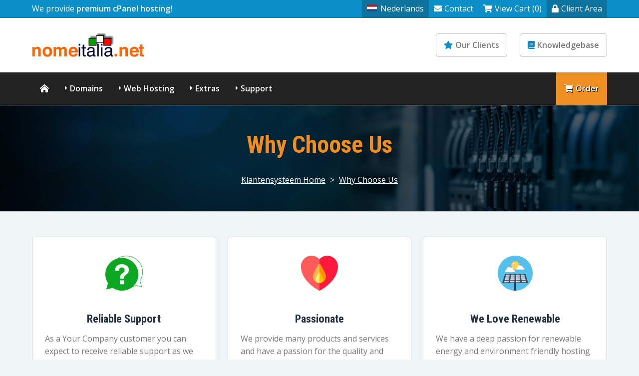

--- FILE ---
content_type: text/html; charset=utf-8
request_url: https://nomeitalia.net/why-choose-us.php?language=dutch
body_size: 6251
content:
<!DOCTYPE HTML>

<html lang="en">
	
<head>
    
    <title>The reasons why you should choose our company</title><meta name="description" content="Here is 4 reasons why we are are the best hosting provider." /><meta name="keywords" content="why choose us, why us, why choose our company" /><link rel="canonical" href="https://www.nomeitalia.net/why-choose-us.php" /><meta property="og:type" content="website" /><meta property="og:title" content="The reasons why you should choose our company" /><meta property="og:description" content="Here is 4 reasons why we are are the best hosting provider." /><meta property="og:url" content="https://www.nomeitalia.net/why-choose-us.php" /><meta property="og:image" content="https://www.nomeitalia.net/assets/img/logo.jpg" />
<meta charset="utf-8" />

<!-- Styling -->
<link href="/assets/fonts/css/open-sans-family.css" rel="stylesheet" type="text/css" />
<link href="/templates/twenty-one/css/all.min.css?v=eaae18" rel="stylesheet" />
<link href="/templates/twenty-one/css/theme.min.css?v=eaae18" rel="stylesheet" />
<link href="/assets/css/fontawesome-all.min.css" rel="stylesheet" />



<script>
	var csrfToken = 'a86a76b77d2ba89eece2654af2464b95b6f9cbd5',
	markdownGuide = 'Markdown-gids',
	locale = 'en',
	saved = 'opgeslagen',
	saving = 'opslagen...',
	whmcsBaseUrl = "";
		</script>


<script src="/templates/twenty-one/js/scripts.min.js?v=eaae18"></script>

<link type="text/css" rel="stylesheet" href="/templates/prosper/css/layout.min.css" />
<script type="text/javascript">

var _gaq = _gaq || [];
_gaq.push(['_setAccount', 'UA-157947724-1']);
_gaq.push(['_trackPageview']);

(function() {
var ga = document.createElement('script'); ga.type = 'text/javascript'; ga.async = true;
ga.src = ('https:' == document.location.protocol ? 'https://ssl' : 'http://www') + '.google-analytics.com/ga.js';
var s = document.getElementsByTagName('script')[0]; s.parentNode.insertBefore(ga, s);
})();

</script>

<link type="text/css" rel="stylesheet" href="https://www.nomeitalia.net/templates/prosper/css/whmcs.min.css" /><meta name="viewport" content="width=device-width, initial-scale=1, shrink-to-fit=no" /><script>var colortoggle = true; var colortoggle_default = 'colortoggle-light';</script><script src="https://www.nomeitalia.net/templates/prosper/js/template.min.js"></script><link type="text/css" rel="stylesheet" href="https://www.nomeitalia.net/templates/prosper/css/animate.min.css" /><script src="https://www.nomeitalia.net/templates/prosper/js/wow.min.js"></script><script>new WOW({ mobile: false }).init();</script><script>jQuery(function($) { jQuery(document).ready( function() {$(".navmain-container").stickUp(); });});</script><style>:root {}.subbanner {background-image:url('https://www.nomeitalia.net/templates/prosper/images/background-prosper.jpg');}.cta-container {background-color:#222222;background-image:none;}.banner .banner-price {display: none;}html {scroll-padding-top: 80px;}.navmain .navmain-dropdown .navmain-subcontainer .navmain-highlight.navmain-highlight-hot::before,.footermain .footermain-highlight-hot::after,.gridboxes3 .gridboxes3-box.gridboxes3-highlight-hot::after,.product-boxes1 .product-boxes1-box.product-boxes1-highlight-hot::after,.product-boxes2 .product-boxes2-box.product-boxes2-highlight-hot .product-boxes2-head .product-boxes2-title::after,.product-boxes3 .product-boxes3-box.product-boxes3-highlight-hot::after,.product-tables1 .product-tables1-box.product-tables1-highlight-hot::after,.product-tables2.product-tables2-plans .tableplan .tableplan-highlight-hot::after,.product-slider1 .product-slider1-productcontainer .product-slider1-product .product-slider1-cta.product-slider1-highlight-hot::after{content:"hot";}.navmain .navmain-dropdown .navmain-subcontainer .navmain-highlight.navmain-highlight-new::before,.footermain .footermain-highlight-new::after,.product-boxes1 .product-boxes1-box.product-boxes1-highlight-new::after,.product-boxes2 .product-boxes2-box.product-boxes2-highlight-new .product-boxes2-head .product-boxes2-title::after,.gridboxes3 .gridboxes3-box.gridboxes3-highlight-new::after,.product-boxes3 .product-boxes3-box.product-boxes3-highlight-new::after,.product-tables1 .product-tables1-box.product-tables1-highlight-new::after,.product-tables2.product-tables2-plans .tableplan .tableplan-highlight-new::after,.product-slider1 .product-slider1-productcontainer .product-slider1-product .product-slider1-cta.product-slider1-highlight-new::after{content:"new";} .product-boxes1 .product-boxes1-box.product-boxes1-highlight-popular::after,.product-tables1 .product-tables1-box.product-tables1-highlight-popular::after,.product-tables2.product-tables2-plans .tableplan .tableplan-highlight-popular::after,.product-slider1 .product-slider1-productcontainer .product-slider1-product .product-slider1-cta.product-slider1-highlight-popular::after{content:"popular";}.product-boxes1 .product-boxes1-box.product-boxes1-highlight-free::after,.product-tables1 .product-tables1-box.product-tables1-highlight-free::after,.product-tables2.product-tables2-plans .tableplan .tableplan-highlight-free::after,.product-slider1 .product-slider1-productcontainer .product-slider1-product .product-slider1-cta.product-slider1-highlight-free::after{content:"free";}</style><link rel="shortcut icon" href="https://www.nomeitalia.net/favicon.ico" />


	<link href="/templates/prosper/css/custom.css" rel="stylesheet">
    
</head>

<body class="primary-bg-color whmcsbody whmcs-filename-why-choose-us whmcs-templatefile-why-choose-us whmcs-loggedout template-prosper" data-phone-cc-input="1">



	<div id="progress" class="waiting"><dt></dt><dd></dd></div>




<div class="basecontainer">

		

	<div class="toolbarmain-container">
	
		<div class="toolbarmain contentcontainer">
	
				<div class="toolbarmain-text">
										
													We provide <strong>premium cPanel hosting!</strong>															</div><!-- .toolbarmain-text -->
					
						
			<div class="toolbarmain-menu">
			
				<ul>
			
											<li class="toolbarmain-menu-language"><a data-toggle="modal" href="#modalChooseLanguage"><div class="d-inline-block"><div class="iti-flag nl"></div></div>Nederlands</a></li>
									
					
						
								
								
				
							<li><a href="/contact.php"><i class="fas fa-envelope"></i>Contact</a></li>	
							
							<li><a href="/cart.php?a=view"><i class="fas fa-shopping-cart"></i>View Cart (0)</a></li>	
						
							<li class="toolbarmain-menu-highlight"><a href="/clientarea.php"><i class="fas fa-lock"></i>Client Area</a></li>	
						
											
								
				</ul>
			
			</div><!-- .toolbarmain-menu -->
		
		</div><!-- .toolbarmain -->
	
	</div><!-- .toolbarmain-container -->


		

	<header class="headermain headermain-design2">

	<div class="contentcontainer">			
		
		<div class="headermain-inner">
		
			<div class="headermain-logo">
									<a href="/">
						<img src="https://www.nomeitalia.net/assets/img/logo.jpg" alt="Your Company logo" />
					</a>
						
			</div><!-- .headermain-logo -->
			
			<div class="headermain-buttons"><div class="headermain-button"><a href="testimonials.php" class="wow animate__animated animate__fadeIn"><i class="fas fa-star"></i>Our Clients</a></div><!-- .headermain-button --><div class="headermain-button"><a href="knowledgebase" class="wow animate__animated animate__fadeIn" data-wow-delay="0.4s"><i class="fad fa-book"></i>Knowledgebase</a></div><!-- .headermain-button --></div><!-- .headermain-buttons -->
			
		</div><!-- .headermain-inner -->
		
	</div><!-- .contentcontainer -->
	
	<div class="navmain-container">
		<div class="contentcontainer">
			<nav class="navmain">
								
				

	<a href="/" class="navmain-mobile-home"><i class="fas fa-home-lg-alt"></i></a>	
	<a href="#" class="navmain-mobile-icon"></a>
	
	<ul>
	
		<li class="navmain-home navmain-link1"><a href="/"><i class="fas fa-home-lg-alt"></i></a></li>		
				
			<li class="navmain-dropdown navmain-dropdown-megamenu navmain-dropdown-3col navmain-link2"><a href="/domain/pricing">Domains</a>
							
				<div class="navmain-subcontainer">
					
						<div class="navmain-columns">
							
							<div class="navmain-columns-col navmain-columns-col1">
	
							<div class="navmain-links">
								
																											
									<div class="navmain-link navmain-icon navmain-icon-registerdomain navmain-highlight navmain-highlight-hot">
										<a href="/domain/pricing">
											<div class="navmain-link-heading">Register Domain</div>
											<div class="navmain-link-text">Your very own website address</div>										</a>
									</div>
								
																
									
									<div class="navmain-link navmain-icon navmain-icon-transferdomain">
										<a href="/cart.php?a=add&domain=transfer">
											<div class="navmain-link-heading">Transfer Domain</div>
											<div class="navmain-link-text">Move your domain to Your Company</div>										</a>
									</div>
								
									
							</div><!-- .navmain-links -->
					
						</div><!-- .navmain-columns-col -->
						
						<div class="navmain-columns-col navmain-columns-col2">
					
							<p>Hundreds of customer's around the world trust Your Company to manage their domain. We provide freedom and control including full access & the ability to move/sell your domains.</p>
					
						</div><!-- .navmain-columns-col -->							
					
					</div><!-- .navmain-columns -->
	
				</div><!-- .navmain-subcontainer -->
			
			</li>
		
				
		
				
			<li class="navmain-dropdown navmain-dropdown-megamenu navmain-dropdown-3col navmain-link3"><a href="/cart.php">Web Hosting</a>		
							
				<div class="navmain-subcontainer">
					
					<div class="navmain-columns">
						
						<div class="navmain-columns-col navmain-columns-col1">
					
							<div class="navmain-links">
								
																
		          							          					
										<div class="navmain-link navmain-icon navmain-icon-service">
											<a href="/cart.php?gid=1">
												<div class="navmain-link-heading">Hosting</div>
												<div class="navmain-link-text">Seleziona il piano hosting perfetto per la tua esigenza!</div>											</a>
										</div>		          					
		          			
											          					
										<div class="navmain-link navmain-icon navmain-icon-service">
											<a href="/cart.php?gid=3">
												<div class="navmain-link-heading">Altri servizi</div>
												<div class="navmain-link-text">I migliori servizi per il tuo successo in Internet</div>											</a>
										</div>		          					
		          			
											          					
										<div class="navmain-link navmain-icon navmain-icon-service">
											<a href="/cart.php?gid=4">
												<div class="navmain-link-heading">Hosting Business</div>
												<div class="navmain-link-text">Hosting Professionale</div>											</a>
										</div>		          					
		          			
											          					
										<div class="navmain-link navmain-icon navmain-icon-service">
											<a href="/cart.php?gid=5">
												<div class="navmain-link-heading">CMS</div>
												<div class="navmain-link-text">Wordpress, Joomla e molti altri</div>											</a>
										</div>		          					
		          			
																			
								
																																					
							</div><!-- .navmain-links -->							
					
						</div><!-- .navmain-columns-col -->
						
						<div class="navmain-columns-col navmain-columns-col2">
					
							<p>We provide a wide range of services for your business including Web Hosting, Dedicated Servers, VPNs &amp; more.</p>
					
						</div><!-- .navmain-columns-col -->							
					
					</div><!-- .navmain-columns -->
	
				</div><!-- .navmain-subcontainer -->	
			
			</li>
		
				
		
	
		<li class="navmain-dropdown navmain-dropdown-megamenu navmain-dropdown-3col navmain-link4"><a href="#">Extras</a>
	
			<div class="navmain-subcontainer">
				
				<div class="navmain-columns">
					
					<div class="navmain-columns-col navmain-columns-col1">
	
						<div class="navmain-links">
							
														
								<div class="navmain-link navmain-icon navmain-icon-sslcertificates">
									<a href="/store/ssl-certificates">
										<div class="navmain-link-heading">SSL Certificates</div>
										<div class="navmain-link-text">Encrypt your website using https</div>									</a>
								</div>
							
														
																			
							
														
								<div class="navmain-link navmain-icon navmain-icon-websitebuilder">
									<a href="/store/website-builder">
										<div class="navmain-link-heading">Website Builder</div>
										<div class="navmain-link-text">An easy to create website builder tool</div>									</a>
								</div>
							
														
														
								<div class="navmain-link navmain-icon navmain-icon-websitebackup">
									<a href="/store/codeguard">
										<div class="navmain-link-heading">Website Backup</div>
										<div class="navmain-link-text">Protect your website with frequent backups</div>									</a>
								</div>
							
														
														
								<div class="navmain-link navmain-icon navmain-icon-websitesecurity">
									<a href="/store/sitelock">
										<div class="navmain-link-heading">Website Security</div>
										<div class="navmain-link-text">Keep your website safe &amp; secure</div>									</a>
								</div>
							
														
																															
							
														
								<div class="navmain-link navmain-icon navmain-icon-seotools">
									<a href="/store/marketgoo">
										<div class="navmain-link-heading">SEO Tools</div>
										<div class="navmain-link-text">SEO report with optimization steps</div>									</a>
								</div>
							
														
														
														
							
								
							
														
								<div class="navmain-link navmain-icon navmain-icon-nordvpn navmain-highlight navmain-highlight-new">
									<a href="/store/nordvpn">
										<div class="navmain-link-heading"></div>
																			</a>
								</div>
							
								
							
																							
																																											
						</div><!-- .navmain-links -->	
				
					</div><!-- .navmain-columns-col -->
					
					<div class="navmain-columns-col navmain-columns-col2">
				
						<p>Enhance your website with these extras including our website backup &amp; security services.</p>
				
					</div><!-- .navmain-columns-col -->							
				
				</div><!-- .navmain-columns -->
	
			</div><!-- .navmain-subcontainer -->
		
		</li>						
	
		
		
				
				
				
			<li class="navmain-dropdown navmain-dropdown-megamenu navmain-dropdown-3col navmain-link7"><a href="/portal.php">Support</a>
							
				<div class="navmain-subcontainer">
					
					<div class="navmain-columns">
						
						<div class="navmain-columns-col navmain-columns-col1">
							
							<div class="navmain-links">
								
																													
									<div class="navmain-link navmain-icon navmain-icon-contact">
										<a href="/contact.php">
											<div class="navmain-link-heading">Contact Form</div>
											<div class="navmain-link-text">Contact our pre-sales department</div>										</a>
									</div>
								
																
																
									<div class="navmain-link navmain-icon navmain-icon-submitticket">
										<a href="/submitticket.php">
											<div class="navmain-link-heading">Submit Ticket</div>
											<div class="navmain-link-text">Contact our support via ticket</div>										</a>
									</div>
								
																
																
									<div class="navmain-link navmain-icon navmain-icon-knowledgebase navmain-highlight navmain-highlight-new">
										<a href="/knowledgebase">
											<div class="navmain-link-heading">Knowledgebase</div>
											<div class="navmain-link-text">View our vast documentation</div>										</a>
									</div>																																					
									
							</div><!-- .navmain-links -->						
					
						</div><!-- .navmain-columns-col -->
						
						<div class="navmain-columns-col navmain-columns-col2">
					
							<p>If you have a pre-sale question or issue with your website we are here to help.</p>
					
						</div><!-- .navmain-columns-col -->							
					
					</div><!-- .navmain-columns -->
	
				</div><!-- .navmain-subcontainer -->
			
			</li>
		
				
		<li class="navmain-cta"><a href="cart.php" ><i class="fas fa-shopping-cart"></i>Order</a></li>
			
	</ul>

			</nav><!-- .navmain -->
		</div><!-- .contentcontainer -->
	</div><!-- .navmain-container -->	

</header><!-- .headermain -->	
	
	
	
			
	

	
	
		
	<div class="subbanner">
		
		<div class="background">
			
			<div class="contentcontainer">
	
				<h1 class="subbanner-heading">
											Why Choose Us
									</h1>
				
									<div class="breadcrumbmain">
						<a href="/index.php">Klantensysteem Home</a> > <a href="/why-choose-us.php">Why Choose Us</a>	
					</div>
					
			</div><!-- .contentcontainer -->
	
		</div><!-- .background -->
	
	</div><!-- .subbanner -->

	
	
	
		
	
	
	
	
		<main role="main" class="mainmain whmcscontainer">

			<div class="contentcontainer">
		
			
	    <section id="main-body">
	        <div class="container">
	            <div class="row">
	
	            	            <div class="col-12 primary-content">

<div class="gridboxes1"><div class="gridboxes1-box"><div class="gridboxes1-image"><img src="https://www.nomeitalia.net/templates/prosper/images/whychooseus-whychooseus-1.png" alt="reliable support" /></div><!-- .gridboxes1-image --><h4 class="gridboxes1-heading">Reliable Support</h4><div class="gridboxes1-text">

<p>As a Your Company customer you can expect to receive reliable support as we believe support is the most important factor. We provide support via our ticket system and live chat.</p>

</div><!-- .gridboxes1-text --></div><!-- .gridboxes1-box --><div class="gridboxes1-box"><div class="gridboxes1-image"><img src="https://www.nomeitalia.net/templates/prosper/images/whychooseus-whychooseus-2.png" alt="quality servers" /></div><!-- .gridboxes1-image --><h4 class="gridboxes1-heading">Passionate</h4><div class="gridboxes1-text">

<p>We provide many products and services and have a passion for the quality and support provided. Create your order with us today to see just how much this impacts our services.</p>

</div><!-- .gridboxes1-text --></div><!-- .gridboxes1-box --><div class="gridboxes1-box"><div class="gridboxes1-image"><img src="https://www.nomeitalia.net/templates/prosper/images/whychooseus-whychooseus-3.png" alt="renewable" /></div><!-- .gridboxes1-image --><h4 class="gridboxes1-heading">We Love Renewable</h4><div class="gridboxes1-text">

<p>We have a deep passion for renewable energy and environment friendly hosting services and we are always keen to further expand this focus and attention to detail.</p>

</div><!-- .gridboxes1-text --></div><!-- .gridboxes1-box --></div><!-- .gridboxes1 -->
<p style="text-align:center;">Powered by <a href="https://www.whmcs.com/" target="_blank">WHMCompleteSolution</a></p>
                    </div>

                    </div>
                                    <div class="clearfix"></div>
            </div>
            
			
    </section>
    
    
    
    
	
		</div><!-- .contentcontainer -->

	</main><!-- .mainmain -->
    
				<div class="partnersmain"><img src="https://www.nomeitalia.net/templates/prosper/images/partners-prosper.png" alt="Your Company partners" /> </div><!-- .partnersmain -->
	
    <div class="cta-container"><div class="background"><div class="cta contentcontainer"><div class="cta-col1">700+ people trust Your Company</div><!-- .cta-col1 --><div class="cta-col2"><a href="https://www.nomeitalia.net/cart.php" class="button1 color1"><i class="fas fa-shopping-cart"></i>Join Them Today</a></div><!-- .cta-col2 --></div><!-- .cta --></div></div><!-- .background --><!-- .cta-container -->
    
	
	<footer class="footermain">
					
		<div class="footermain-background">
			
			<div class="footermain-background-inner">
			
				<div class="footermain-inner contentcontainer">
					
								
					
					<div class="footermain-col footermain-col1">
						
												
							<div class="footermain-box">
						
								<h6 class="footermain-heading">Services</h6>
								
								<ul>
																
				      								      				
				      																<li><a href="/cart.php?gid=1"><i class="fal fa-angle-right"></i>Hosting</a></li>
																					<li><a href="/cart.php?gid=3"><i class="fal fa-angle-right"></i>Altri servizi</a></li>
																					<li><a href="/cart.php?gid=4"><i class="fal fa-angle-right"></i>Hosting Business</a></li>
																					<li><a href="/cart.php?gid=5"><i class="fal fa-angle-right"></i>CMS</a></li>
														      				
				      							
								</ul>
							
							</div>
						
												
						
		
		<div class="footermain-box">

			<h6 class="footermain-heading">Extras</h6>
		
			<ul>
				
								
					<li class="footermain-link">
						<a href="/store/ssl-certificates"><i class="fal fa-angle-right"></i>SSL Certificates</a>
					</li>
					
							
				
								
								
					<li class="footermain-link">
						<a href="/store/website-builder"><i class="fal fa-angle-right"></i>Website Builder</a>
					</li>
					
								
								
					<li class="footermain-link">
						<a href="/store/codeguard"><i class="fal fa-angle-right"></i>Website Backup</a>
					</li>
					
								
								
					<li class="footermain-link">
						<a href="/store/sitelock"><i class="fal fa-angle-right"></i>Website Security</a>
					</li>
					
								
								
								
					<li class="footermain-link">
						<a href="/store/marketgoo"><i class="fal fa-angle-right"></i>SEO Tools</a>
					</li>
					
								
								
					
				
								
								
					<li class="footermain-link footermain-highlight footermain-highlight-new">
						<a href="/store/nordvpn"><i class="fal fa-angle-right"></i></a>
					</li>
					
								
								

			</ul>
			
		</div>
	
	
																
						
					</div><!-- footermain-col -->
					
					<div class="footermain-col footermain-col2">
						
												
							<div class="footermain-box">
						
								<h6 class="footermain-heading">Domains</h6>
								
								<ul>
									
																		
										<li class="footermain-link footermain-highlight footermain-highlight-hot">
											<a href="/domain/pricing"><i class="fal fa-angle-right"></i>Register Domain</a>
										</li>
									
																		
																	
									
										<li class="footermain-link">
											<a href="/cart.php?a=add&domain=transfer"><i class="fal fa-angle-right"></i>Transfer Domain</a>
										</li>
									
																		
								</ul>
								
							</div>
						
												
									
								
					</div><!-- footermain-col -->
					
					<div class="footermain-col footermain-col3">
						
												
												
							<div class="footermain-box">
						
								<h6 class="footermain-heading">Support</h6>
								
								<ul>
															
																
																	
										<li class="footermain-link">
											<a href="/contact.php"><i class="fal fa-angle-right"></i>Contact Form</a>
										</li>			
									
													
									
										
																	
										<li class="footermain-link">
											<a href="/submitticket.php"><i class="fal fa-angle-right"></i>Submit Ticket</a>
										</li>
									
																		
										
																	
										<li class="footermain-link footermain-highlight footermain-highlight-new">
											<a href="/knowledgebase"><i class="fal fa-angle-right"></i>Knowledgebase</a>
										</li>
									
												        				
								</ul>
								
							</div>
						
									
							
					</div><!-- footermain-col -->
					
					<div class="footermain-col footermain-col4">
						
						<h6 class="footermain-heading">About Your Company</h6><div class="footermain-text">Your Company provide premium web hosting, domain registration &amp; security services to businesses around the world.<a href="company.php" class="button1 color1 button1-more"><i class="fas fa-info-circle"></i>more</a></div>
						
						<div class="linkblocks"><div class="linkblocks-linkblock"><a href="https://nomeitalia.net"><i class="fas fa-globe"></i></a></div><!-- .linkblocks-linkblock --><div class="linkblocks-linkblock"><a href="mailto:info@nomeitalia.net" target="_blank"><i class="fas fa-envelope"></i></a></div><!-- .linkblocks-linkblock --></div><!-- .linkblocks -->			
						
						
							
					</div><!-- footermain-col -->												
					
				</div><!-- .footermain-inner .contentcontainer -->
		
			</div><!-- .footermain-background-inner -->
		
		</div><!-- .footermain-background -->	
		
		<div class="copyrightmain">
			
			<div class="copyrightmain-inner contentcontainer">

				<div class="copyrightmain-text">
					Your Company &copy; 2026 | All rights reserved
				</div><!-- .text -->
				
				<div class="copyrightmain-links">
					
					<ul>
						
												
												
															<li><a href="/terms-of-service.php">Terms Of Service</a></li>
														
															<li><a href="/acceptable-usage-policy.php">Acceptable Usage Policy</a></li>
														
															<li><a href="/privacy-policy.php">Privacy Policy</a></li>
													
												
					</ul>
					
				</div>										
							
			</div><!-- .copyrightmain-inner .contentcontainer -->
			
			<div class="copyright-logos contentcontainer"><div class="copyright-logo copyright-logo-1"><img src="https://www.nomeitalia.net/templates/prosper/images/paypal.png" alt="" /></div><!-- .copyright-logo --><div class="copyright-logo copyright-logo-2"><img src="https://www.nomeitalia.net/templates/prosper/images/credit-card.png" alt="" /></div><!-- .copyright-logo --><div class="copyright-logo copyright-logo-3"><img src="https://www.nomeitalia.net/templates/prosper/images/rapidssl.png" alt="" /></div><!-- .copyright-logo --></div><!-- .copyright-logos -->
			
		</div><!-- .copyrightmain -->		
		
	</footer><!-- .footermain -->
    <div id="fullpage-overlay" class="w-hidden">
        <div class="outer-wrapper">
            <div class="inner-wrapper">
                <img src="/assets/img/overlay-spinner.svg" alt="">
                <br>
                <span class="msg"></span>
            </div>
        </div>
    </div>

    <div class="modal system-modal fade" id="modalAjax" tabindex="-1" role="dialog" aria-hidden="true">
        <div class="modal-dialog">
            <div class="modal-content">
                <div class="modal-header">
                    <h5 class="modal-title"></h5>
                    <button type="button" class="close" data-dismiss="modal">
                        <span aria-hidden="true">&times;</span>
                        <span class="sr-only">Sluiten</span>
                    </button>
                </div>
                <div class="modal-body">
                    Laden...
                </div>
                <div class="modal-footer">
                    <div class="float-left loader">
                        <i class="fas fa-circle-notch fa-spin"></i>
                        Laden...
                    </div>
                    <button type="button" class="btn btn-default" data-dismiss="modal">
                        Sluiten
                    </button>
                    <button type="button" class="btn btn-primary modal-submit">
                        Indienen
                    </button>
                </div>
            </div>
        </div>
    </div>

    <form method="get" action="/why-choose-us.php?">
        <div class="modal modal-localisation" id="modalChooseLanguage" tabindex="-1" role="dialog">
            <div class="modal-dialog modal-lg" role="document">
                <div class="modal-content">
                    <div class="modal-body">
                        <button type="button" class="close text-light" data-dismiss="modal" aria-label="Close">
                            <span aria-hidden="true">&times;</span>
                        </button>

                                                    <h5 class="h5 pt-5 pb-3">Kies taal</h5>
                            <div class="row item-selector">
                            <input type="hidden" name="language" data-current="dutch" value="dutch" />
                                                                    <div class="col-4">
                                        <a href="#" class="item" data-value="arabic">
                                            العربية
                                        </a>
                                    </div>
                                                                    <div class="col-4">
                                        <a href="#" class="item" data-value="azerbaijani">
                                            Azerbaijani
                                        </a>
                                    </div>
                                                                    <div class="col-4">
                                        <a href="#" class="item" data-value="catalan">
                                            Català
                                        </a>
                                    </div>
                                                                    <div class="col-4">
                                        <a href="#" class="item" data-value="chinese">
                                            中文
                                        </a>
                                    </div>
                                                                    <div class="col-4">
                                        <a href="#" class="item" data-value="croatian">
                                            Hrvatski
                                        </a>
                                    </div>
                                                                    <div class="col-4">
                                        <a href="#" class="item" data-value="czech">
                                            Čeština
                                        </a>
                                    </div>
                                                                    <div class="col-4">
                                        <a href="#" class="item" data-value="danish">
                                            Dansk
                                        </a>
                                    </div>
                                                                    <div class="col-4">
                                        <a href="#" class="item active" data-value="dutch">
                                            Nederlands
                                        </a>
                                    </div>
                                                                    <div class="col-4">
                                        <a href="#" class="item" data-value="english">
                                            English
                                        </a>
                                    </div>
                                                                    <div class="col-4">
                                        <a href="#" class="item" data-value="estonian">
                                            Estonian
                                        </a>
                                    </div>
                                                                    <div class="col-4">
                                        <a href="#" class="item" data-value="farsi">
                                            Persian
                                        </a>
                                    </div>
                                                                    <div class="col-4">
                                        <a href="#" class="item" data-value="french">
                                            Français
                                        </a>
                                    </div>
                                                                    <div class="col-4">
                                        <a href="#" class="item" data-value="german">
                                            Deutsch
                                        </a>
                                    </div>
                                                                    <div class="col-4">
                                        <a href="#" class="item" data-value="hebrew">
                                            עברית
                                        </a>
                                    </div>
                                                                    <div class="col-4">
                                        <a href="#" class="item" data-value="hungarian">
                                            Magyar
                                        </a>
                                    </div>
                                                                    <div class="col-4">
                                        <a href="#" class="item" data-value="italian">
                                            Italiano
                                        </a>
                                    </div>
                                                                    <div class="col-4">
                                        <a href="#" class="item" data-value="macedonian">
                                            Macedonian
                                        </a>
                                    </div>
                                                                    <div class="col-4">
                                        <a href="#" class="item" data-value="norwegian">
                                            Norwegian
                                        </a>
                                    </div>
                                                                    <div class="col-4">
                                        <a href="#" class="item" data-value="portuguese-br">
                                            Português
                                        </a>
                                    </div>
                                                                    <div class="col-4">
                                        <a href="#" class="item" data-value="portuguese-pt">
                                            Português
                                        </a>
                                    </div>
                                                                    <div class="col-4">
                                        <a href="#" class="item" data-value="romanian">
                                            Română
                                        </a>
                                    </div>
                                                                    <div class="col-4">
                                        <a href="#" class="item" data-value="russian">
                                            Русский
                                        </a>
                                    </div>
                                                                    <div class="col-4">
                                        <a href="#" class="item" data-value="spanish">
                                            Español
                                        </a>
                                    </div>
                                                                    <div class="col-4">
                                        <a href="#" class="item" data-value="swedish">
                                            Svenska
                                        </a>
                                    </div>
                                                                    <div class="col-4">
                                        <a href="#" class="item" data-value="turkish">
                                            Türkçe
                                        </a>
                                    </div>
                                                                    <div class="col-4">
                                        <a href="#" class="item" data-value="ukranian">
                                            Українська
                                        </a>
                                    </div>
                                                            </div>
                                                
                        	                                                                        
                    </div>
                    <div class="modal-footer">
                        <button type="submit" class="btn btn-default">Selecteer</button>
                    </div>
                </div>
            </div>
        </div>
    </form>

    		

    <form action="#" id="frmGeneratePassword" class="form-horizontal">
    <div class="modal fade" id="modalGeneratePassword">
        <div class="modal-dialog">
            <div class="modal-content panel-primary">
                <div class="modal-header panel-heading">
                    <button type="button" class="close" data-dismiss="modal" aria-label="Close"><span aria-hidden="true">&times;</span></button>
                    <h4 class="modal-title">
                        Genereer wachtwoord
                    </h4>
                </div>
                <div class="modal-body">
                    <div class="alert alert-danger hidden" id="generatePwLengthError">
                        Voer een wachtwoord in dat uit 8 tot maximaal 64 tekens bestaat.
                    </div>
                    <div class="form-group">
                        <label for="generatePwLength" class="col-sm-4 control-label">Wachtwoord Lengte</label>
                        <div class="col-sm-8">
                            <input type="number" min="8" max="64" value="12" step="1" class="form-control input-inline input-inline-100" id="inputGeneratePasswordLength">
                        </div>
                    </div>
                    <div class="form-group">
                        <label for="generatePwOutput" class="col-sm-4 control-label">Gegenereerd Wachtwoord</label>
                        <div class="col-sm-8">
                            <input type="text" class="form-control" id="inputGeneratePasswordOutput">
                        </div>
                    </div>
                    <div class="row">
                        <div class="col-sm-8 col-sm-offset-4">
                            <button type="submit" class="btn btn-default btn-sm">
                                <i class="fas fa-plus fa-fw"></i>
                                Genereer nieuw wachtwoord
                            </button>
                            <button type="button" class="btn btn-default btn-sm copy-to-clipboard" data-clipboard-target="#inputGeneratePasswordOutput">
                                <img src="/assets/img/clippy.svg" alt="Copy to clipboard" width="15">
                                Kopiëren
                            </button>
                        </div>
                    </div>
                </div>
                <div class="modal-footer">
                    <button type="button" class="btn btn-default" data-dismiss="modal">
                        Sluiten
                    </button>
                    <button type="button" class="btn btn-primary" id="btnGeneratePasswordInsert" data-clipboard-target="#inputGeneratePasswordOutput">
                        Kopiëren naar klembord en invoegen
                    </button>
                </div>
            </div>
        </div>
    </div>
</form>
    
	<a href="#0" class="cd-top">&nbsp;</a>


	</div><!-- .basecontainer --> 

</body>
</html>

--- FILE ---
content_type: text/css
request_url: https://nomeitalia.net/templates/prosper/css/layout.min.css
body_size: 22872
content:
@import url(variables.css);@import url(https://fonts.googleapis.com/css2?family=Open+Sans:wght@300;400;600&display=swap);@import url(https://fonts.googleapis.com/css2?family=Roboto+Condensed:wght@700&display=swap);.sidebarmain .sidebarmain-box ul li a:hover,a{text-decoration:underline}#progress.done,.cd-top{opacity:0}.colortoggle-dark,:root{--product-tables1-box-features-background-border:var(--color-box-background-border);--product-tables1-box-features-foreground:var(--color-default);--product-tables1-box-features-head:var(--color-box-background);--product-tables1-box-features-head-border:var(--color-box-head-background-border);--product-tables1-box-features-head-foreground:var(--color-box-foreground-bold);--product-tables1-box-features-background-divider:var(--color-box-background-divider)}*,::after,::before{list-style:none;margin:0;outline:0;padding:0;box-sizing:border-box}html{font-size:100%;scroll-behavior:smooth}body{line-height:1.5;font-size:62.5%;-webkit-font-smoothing:antialiased;-moz-osx-font-smoothing:grayscale}canvas,img,picture,svg,video{border:none;display:block;max-width:100%}.banner img,.product-slider1 .product-slider1-productcontainer .product-slider1-product:first-child,article,aside,details,figcaption,figure,footer,header,hgroup,nav,section,summary{display:block}audio,canvas,video{display:inline-block}.hiddencontent,.mfp-align-top .mfp-container:before,.mfp-loading.mfp-figure,.mfp-s-error .mfp-content,.mfp-s-ready .mfp-preloader,.navmain .navmain-basic .navmain-subcontainer,.navmain .navmain-dropdown-megamenu .navmain-subcontainer .navmain-link a:before,.navmain .navmain-dropdown-single .navmain-subcontainer .navmain-columns-col2,.navmain .navmain-dropdown-single .navmain-subcontainer .navmain-link .navmain-link-text,.navmain .navmain-mobile-child,.navmain .navmain-mobile-home,.navmain .navmain-mobile-icon,.navmain select,.navmain.navmain-select .navmain-mobile-home,.navmain.navmain-select .navmain-mobile-icon,.product-slider1 .product-slider1-productcontainer .product-slider1-product .product-slider1-plantitle,.product-tables1-6col .product-tables1-box.product-tables1-box-features,audio:not([controls]){display:none}ul{padding-left:0}caption,table,tbody,td,tfoot,th,thead,tr{margin:0;padding:0;border:none;outline:0;font-size:100%;vertical-align:baseline;background:0 0;border-collapse:collapse}button,input,select,textarea{font:inherit}body{background:var(--background-body);color:var(--color-body);font-family:var(--font-body);font-weight:400}::selection{background:#a6cdf8;color:inherit}.headingstyle1,.list ul li{background-position:left center}.basecontainer{font-size:var(--text-size);line-height:var(--text-lineheight)}.contentcontainer{margin:0 auto;width:var(--container-width);max-width:var(--container-maxwidth)}.contentcontainer-fullwidth{margin-left:calc((100vw - 100%)/ -2);width:100vw}.headingstyle2,.headingstyle3,h1,h2,h3,h4,h5,h6{color:var(--color-heading);font-weight:700;margin:0 0 var(--spacing-child) 0;font-family:var(--font-heading);text-align:center}a,a:hover{color:var(--color-primary-background)}.headingstyle2,h1,h2{font-size:2em;line-height:1.2em}.headingstyle3,h3,h4,h5,h6{font-size:1.7em;line-height:1.2em;font-weight:400}.footermain .footermain-box,.footermain .footermain-text,.gridboxes2 .gridboxes2-box .gridboxes2-text .gridboxes2-url,.gridboxes3 .gridboxes3-text,.linkblocks,ol,p,ul{margin:0 0 var(--spacing-child) 0}a:hover{text-decoration:none}i{margin:0 5px 0 0}.clear{clear:both;height:0;line-height:0}.center{text-align:center!important}.cursor-pointer:hover{cursor:pointer!important}.cursor-none:hover{cursor:default!important}.padding0{padding:0!important}.paddingtop0{padding-top:0!important}.paddingbottom0{padding-bottom:0!important}.margintopparent{margin-top:var(--spacing-parent)!important}.marginbottomparent{margin-bottom:var(--spacing-parent)!important}.marginbottom0{margin-bottom:0!important}.marginright15{margin-right:15px!important}.borderbottom0{border-bottom:none!important}.buttonspacing{margin:5px!important}.domainchecker .domainchecker-subheading .domainchecker-subheading-price .domainchecker-subheading-price-currencyprefix,.domainchecker .domainchecker-subheading .domainchecker-subheading-price .domainchecker-subheading-price-currencysuffix,.domainchecker .domainchecker-subheading .domainchecker-subheading-price .domainchecker-subheading-price-price,.domainchecker .domainchecker-subheading .domainchecker-subheading-price .domainchecker-subheading-price-term,.domainchecker .domainpricing .domaintld .domaintld-price-currencyprefix,.domainchecker .domainpricing .domaintld .domaintld-price-currencysuffix,.domainchecker .domainpricing .domaintld .domaintld-price-price,.domainchecker .domainpricing .domaintld .domaintld-price-term,.inline,.mainmain img,.product-boxes1 .product-boxes1-box .product-boxes1-price .product-boxes1-price-currencyprefix,.product-boxes1 .product-boxes1-box .product-boxes1-price .product-boxes1-price-currencysuffix,.product-boxes1 .product-boxes1-box .product-boxes1-price .product-boxes1-price-price,.product-boxes1 .product-boxes1-box .product-boxes1-price .product-boxes1-price-priceprefix,.product-boxes1 .product-boxes1-box .product-boxes1-price .product-boxes1-price-term,.product-boxes2 .product-boxes2-box .product-boxes2-price .product-boxes2-price-currencyprefix,.product-boxes2 .product-boxes2-box .product-boxes2-price .product-boxes2-price-currencysuffix,.product-boxes2 .product-boxes2-box .product-boxes2-price .product-boxes2-price-price,.product-boxes2 .product-boxes2-box .product-boxes2-price .product-boxes2-price-term,.product-boxes3 .product-boxes3-box .product-boxes3-bar .product-boxes3-price-before,.product-boxes3 .product-boxes3-box .product-boxes3-bar .product-boxes3-price-currencyprefix,.product-boxes3 .product-boxes3-box .product-boxes3-bar .product-boxes3-price-currencysuffix,.product-boxes3 .product-boxes3-box .product-boxes3-bar .product-boxes3-price-price,.product-boxes3 .product-boxes3-box .product-boxes3-bar .product-boxes3-price-term,.product-tables1 .product-tables1-box .product-tables1-price-currencyprefix,.product-tables1 .product-tables1-box .product-tables1-price-currencysuffix,.product-tables1 .product-tables1-box .product-tables1-price-price,.product-tables1 .product-tables1-box .product-tables1-price-term,.product-tables2.product-tables2-plans .tableplan-price .tableplan-price-currencyprefix,.product-tables2.product-tables2-plans .tableplan-price .tableplan-price-currencysuffix,.product-tables2.product-tables2-plans .tableplan-price .tableplan-price-price{display:inline}.imageline{display:flex;flex-direction:row;flex-wrap:wrap;justify-content:space-between;align-items:center;margin:0 0 var(--spacing-child) 0}.imgright{float:right;margin:0 0 var(--spacing-child) var(--spacing-child)}.imgleft,.toolbarmain .toolbarmain-menu ul li{float:left}.imgleft{margin:0 var(--spacing-child) var(--spacing-child) 0}.max-width-200{max-width:200px}.icon-cross,.red{color:var(--color-red)}.icon-check{color:var(--color-green)}.headingstyle1{width:100%;text-align:center;background-image:url("../images/heading-background-stellar.png");background-repeat:repeat-x;margin:0 0 var(--spacing-child) 0}.template-mono .headingstyle1{background-image:url("../images/heading-background-mono.png")}.template-glaze .headingstyle1{background-image:url("../images/heading-background-glaze.png")}.template-prosper .headingstyle1{background-image:url("../images/heading-background-prosper.png")}.template-freemium .headingstyle1{background-image:url("../images/heading-background-freemium.png")}.headingstyle1 h1,.headingstyle1 h2,.headingstyle1 h3,.headingstyle1 h4,.headingstyle1 h5,.headingstyle1 h6{padding:10px 15px;background:#fff;border:var(--color-border) 1px solid;border-radius:var(--border-radius-default);display:inline-block;margin:0}.template-mono .headingstyle1 h1,.template-mono .headingstyle1 h2,.template-mono .headingstyle1 h3,.template-mono .headingstyle1 h4,.template-mono .headingstyle1 h5,.template-mono .headingstyle1 h6{background:var(--color-box-active-background);background:linear-gradient(var(--gradient-degrees),var(--color-box-active-background-gradient-top) 0,var(--color-box-active-background-gradient-bottom) 100%);border-color:var(--color-box-active-background-border);color:var(--color-box-active-foreground-bold)}.template-glaze .headingstyle1 h1,.template-glaze .headingstyle1 h2,.template-glaze .headingstyle1 h3,.template-glaze .headingstyle1 h4,.template-glaze .headingstyle1 h5,.template-glaze .headingstyle1 h6{background:var(--color-secondary-background);background:linear-gradient(var(--gradient-degrees),var(--color-secondary-background-gradient-top) 0,var(--color-secondary-background-gradient-bottom) 100%);color:var(--color-secondary-foreground);border-color:var(--color-secondary-background-border)}.template-prosper .headingstyle1 h1,.template-prosper .headingstyle1 h2,.template-prosper .headingstyle1 h3,.template-prosper .headingstyle1 h4,.template-prosper .headingstyle1 h5,.template-prosper .headingstyle1 h6{background:var(--color-black);color:var(--color-grey);border-color:var(--color-border)}.displayorder1{order:1}.displayorder2{order:2}.displayorder3{order:3}.displayorder4{order:4}.displayorder5{order:5}.displayorder6{order:6}.displayorder7{order:7}.displayorder8{order:8}.displayorder9{order:9}.displayorder10{order:10}.displayorder11{order:11}.displayorder12{order:12}.displayorder13{order:13}.displayorder14{order:14}.displayorder15{order:15}.displayorder16{order:16}.displayorder17{order:17}.displayorder18{order:18}.displayorder19{order:19}.displayorder20{order:20}.displayorder21{order:21}.displayorder22{order:22}.displayorder23{order:23}.displayorder24{order:24}.displayorder25{order:25}.displayorder26{order:26}.displayorder27{order:27}.displayorder28{order:28}.displayorder29{order:29}.displayorder30{order:30}.displayorder31{order:31}.displayorder32{order:32}.displayorder33{order:33}.displayorder34{order:34}.displayorder35{order:35}.displayorder36{order:36}.displayorder37{order:37}.displayorder38{order:38}.displayorder39{order:39}.displayorder40{order:40}.displayorder41{order:41}.displayorder42{order:42}.displayorder43{order:43}.displayorder44{order:44}.displayorder45{order:45}.displayorder46{order:46}.displayorder47{order:47}.displayorder48{order:48}.displayorder49{order:49}.displayorder50{order:50}.toolbarmain-container{background:var(--color-black);border-bottom:1px solid #000}.template-mono .toolbarmain-container{background:var(--color-primary-background);border-color:var(--color-primary-background-border)}.template-glaze .toolbarmain-container,.template-prosper .toolbarmain-container{background:var(--color-secondary-background);border-color:var(--color-secondary-background-border)}.toolbarmain{display:flex;justify-content:space-between;align-items:center;color:var(--color-grey)}.product-tables2.product-tables2-plans tr.tableplan-link:hover .tableplan-text,.template-mono .toolbarmain,.template-mono .toolbarmain .toolbarmain-menu ul li a{color:var(--color-primary-foreground)}.template-glaze .toolbarmain,.template-glaze .toolbarmain .toolbarmain-menu ul li a,.template-prosper .toolbarmain,.template-prosper .toolbarmain .toolbarmain-menu ul li a{color:var(--color-secondary-foreground)}.toolbarmain .toolbarmain-googletranslate{position:absolute;left:52%;transform:translateX(-50%)}.toolbarmain .toolbarmain-googletranslate img{display:inline;max-width:unset}.toolbarmain .toolbarmain-menu::after{clear:both;display:table;height:0;content:""}.gridboxes1 .gridboxes1-box .gridboxes1-text p:last-child,.mfp-figure figure,.navmain .navmain-dropdown-megamenu .navmain-subcontainer .navmain-columns .navmain-columns-col p:last-child,.navmain .navmain-home i,.product-boxes1 .product-boxes1-box .product-boxes1-features ul,.product-tables2 .button1,.toolbarmain .toolbarmain-menu ul,.toolbarmain .toolbarmain-menu ul li.toolbarmain-menu-logout i,.toolbarmain .toolbarmain-menu ul li.toolbarmain-menu-switchaccount i{margin:0}.toolbarmain .toolbarmain-menu ul li a{display:block;padding:5px 10px;text-decoration:none;color:var(--color-grey)}.toolbarmain .toolbarmain-menu ul li a:hover{color:var(--color-primary-active-foreground);background:var(--color-primary-active-background);background:linear-gradient(var(--gradient-degrees),var(--color-primary-active-background-gradient-top) 0,var(--color-primary-active-background-gradient-bottom) 100%)}.template-mono .toolbarmain .toolbarmain-menu ul li a:hover,.template-mono .toolbarmain .toolbarmain-menu ul li.toolbarmain-menu-language a{color:var(--color-box-foreground);background:var(--color-box-background);background:linear-gradient(var(--gradient-degrees),var(--color-box-background-gradient-top) 0,var(--color-box-background-gradient-bottom) 100%)}.template-glaze .toolbarmain .toolbarmain-menu ul li a:hover,.template-glaze .toolbarmain .toolbarmain-menu ul li.toolbarmain-menu-language a,.template-prosper .toolbarmain .toolbarmain-menu ul li a:hover,.template-prosper .toolbarmain .toolbarmain-menu ul li.toolbarmain-menu-language a,.toolbarmain .toolbarmain-menu ul li.toolbarmain-menu-welcome a{color:var(--color-secondary-active-foreground);background:var(--color-secondary-active-background);background:linear-gradient(var(--gradient-degrees),var(--color-secondary-active-background-gradient-top) 0,var(--color-secondary-active-background-gradient-bottom) 100%)}.toolbarmain .toolbarmain-menu ul li.toolbarmain-menu-highlight a,.toolbarmain .toolbarmain-menu ul li.toolbarmain-menu-language a{background:#000;color:var(--color-grey)}.template-mono .toolbarmain .toolbarmain-menu ul li.toolbarmain-menu-highlight a{background:var(--color-secondary-background);background:linear-gradient(var(--gradient-degrees),var(--color-secondary-background-gradient-top) 0,var(--color-secondary-background-gradient-bottom) 100%);color:var(--color-secondary-foreground)}.template-glaze .toolbarmain .toolbarmain-menu ul li.toolbarmain-menu-highlight a,.template-prosper .toolbarmain .toolbarmain-menu ul li.toolbarmain-menu-highlight a{background:var(--color-secondary-active-foreground);background:linear-gradient(var(--gradient-degrees),var(--color-secondary-active-background-gradient-top) 0,var(--color-secondary-active-background-gradient-bottom) 100%);color:var(--color-secondary-active-foreground)}.toolbarmain .toolbarmain-menu ul li.toolbarmain-menu-language a .iti-flag{margin-right:7px}.footermain .footermain-highlight-new::after,.gridboxes3 .gridboxes3-box.gridboxes3-highlight-new::after,.navmain .navmain-dropdown .navmain-subcontainer .navmain-highlight.navmain-highlight-new::before,.product-boxes1 .product-boxes1-box.product-boxes1-highlight-new::after,.product-boxes2 .product-boxes2-box.product-boxes2-highlight-new .product-boxes2-head .product-boxes2-title::after,.product-boxes3 .product-boxes3-box.product-boxes3-highlight-new::after,.product-slider1 .product-slider1-productcontainer .product-slider1-product .product-slider1-cta.product-slider1-highlight-new::after,.product-tables1 .product-tables1-box.product-tables1-highlight-new::after,.product-tables2.product-tables2-plans .tableplan .tableplan-highlight-new::after,.toolbarmain .toolbarmain-menu ul li.toolbarmain-menu-notifications a{background:var(--color-badge-new-background);background:linear-gradient(var(--gradient-degrees),var(--color-badge-new-background-gradient-top) 0,var(--color-badge-new-background-gradient-bottom) 100%);color:var(--color-badge-new-foreground)}.toolbarmain .toolbarmain-menu ul li li{float:none}.toolbarmain .toolbarmain-menu ul li li a,.toolbarmain .toolbarmain-menu ul li.toolbarmain-menu-highlight li a{color:var(--color-secondary-foreground);background:var(--color-secondary-background);background:linear-gradient(var(--gradient-degrees),var(--color-secondary-background-gradient-top) 0,var(--color-secondary-background-gradient-bottom) 100%);border:var(--color-secondary-background-border) 1px solid;border-top-width:0;padding-left:15px}.toolbarmain .toolbarmain-menu ul li li a:hover,.toolbarmain .toolbarmain-menu ul li.toolbarmain-menu-highlight li a:hover{color:var(--color-secondary-foreground);background:var(--color-secondary-active-background);background:linear-gradient(var(--gradient-degrees),var(--color-secondary-active-background-gradient-top) 0,var(--color-secondary-active-background-gradient-bottom) 100%)}.toolbarmain .toolbarmain-menu ul li li.toolbarmain-menu-divider{height:0;padding:0;border-top:var(--color-secondary-active-background-border) 1px solid}.toolbarmain .toolbarmain-menu ul li ul{z-index:9999;position:absolute;left:-999em;width:200px}.toolbarmain .toolbarmain-menu ul li:hover ul{left:auto}.headermain{padding:7px 0;background:var(--background-body);border-bottom:var(--color-border) 1px solid}.mfp-content .mfp-figure figure,.template-mono .headermain,.template-prosper .headermain,.template-prosper .headermain .headermain-buttons .headermain-button a{background:#fff}.headermain .headermain-inner{display:flex;justify-content:space-between;align-items:center}.headermain .headermain-logo{margin:0;position:relative}.headermain .headermain-logo img{max-width:var(--logo-width)}.headermain .headermain-logo-text{font-family:var(--font-heading);font-weight:700;font-size:2.2em;text-decoration:none}.headermain .headermain-buttons,.social-icons{display:flex;flex-wrap:wrap}.headermain .headermain-buttons .headermain-button{margin:0 0 0 var(--spacing-inner)}.headermain .headermain-buttons .headermain-button a{display:block;background:var(--background-body);border:var(--color-border) 1px solid;border-radius:var(--border-radius-default);font-weight:700;padding:10px 15px;color:var(--color-default);text-decoration:none}.navmain .navmain-dropdown a:before,.navmain .navmain-dropdown-single .navmain-subcontainer .navmain-link a:before{font-family:"Font Awesome 5 Pro";font-weight:900;font-variant:normal;text-rendering:auto;font-size:.8em;font-style:normal}.headermain .headermain-buttons .headermain-button a:hover{color:var(--color-primary-background);text-decoration:underline;transform:scale3d(1.05,1.05,1.05)}.headermain .headermain-buttons .headermain-button a i{color:var(--color-secondary-background)}.headermain.headermain-design2{padding:0;border-bottom:none}.headermain.headermain-design2 .headermain-inner{padding:var(--spacing-child) 0}.headermain.headermain-design1 .navmain-container{min-width:65%;background:var(--navmain-headerdesign1-background);background:linear-gradient(var(--gradient-degrees),var(--navmain-headerdesign1-background-gradient-top) 0,var(--navmain-headerdesign1-background-gradient-bottom) 100%);border-bottom:var(--navmain-headerdesign1-background-border) 1px solid;border-radius:var(--border-radius-default)}.headermain.headermain-design2 .navmain-container{background:var(--navmain-headerdesign2-background);background:linear-gradient(var(--gradient-degrees),var(--navmain-headerdesign2-background-gradient-top) 0,var(--navmain-headerdesign2-background-gradient-bottom) 100%);border-bottom:var(--navmain-headerdesign2-background-border) 1px solid}.navmain{position:relative;z-index:100}.headermain.headermain-design1 .navmain{line-height:var(--navmain-headerdesign1-height)}.headermain.headermain-design2 .navmain{line-height:var(--navmain-headerdesign2-height)}.navmain::after{content:"";display:table;clear:both}.navmain ul{margin:0;display:flex;flex-wrap:wrap}.navmain ul li,.sidebarmain .sidebarmain-box ul{list-style:none}.navmain ul li a{display:block;margin:0;text-decoration:none;font-weight:700}.headermain-design1 .navmain ul li{background:var(--navmain-headerdesign1-button-background);background:linear-gradient(var(--gradient-degrees),var(--navmain-headerdesign1-button-background-gradient-top) 0,var(--navmain-headerdesign1-button-background-gradient-bottom) 100%)}.headermain-design2 .navmain ul li{background:var(--navmain-headerdesign2-button-background);background:linear-gradient(var(--gradient-degrees),var(--navmain-headerdesign2-button-background-gradient-top) 0,var(--navmain-headerdesign2-button-background-gradient-bottom) 100%)}.headermain-design1 .navmain ul li a{color:var(--navmain-headerdesign1-button-foreground);text-shadow:var(--navmain-headerdesign1-button-foreground-shadow) 1px 1px;padding:0 var(--navmain-headerdesign1-button-padding)}.headermain-design2 .navmain ul li a{color:var(--navmain-headerdesign2-button-foreground);text-shadow:var(--navmain-headerdesign2-button-foreground-shadow) 1px 1px;padding:0 var(--navmain-headerdesign2-button-padding)}.headermain-design1 .navmain ul li.current_page_item,.headermain-design1 .navmain ul li.current_page_parent,.headermain-design1 .navmain ul li.navmain-active,.headermain-design1 .navmain ul li:hover{background:var(--navmain-headerdesign1-button-hover-background);background:linear-gradient(var(--gradient-degrees),var(--navmain-headerdesign1-button-hover-background-gradient-top) 0,var(--navmain-headerdesign1-button-hover-background-gradient-bottom) 100%)}.headermain-design2 .navmain ul li.current_page_item,.headermain-design2 .navmain ul li.current_page_parent,.headermain-design2 .navmain ul li.navmain-active,.headermain-design2 .navmain ul li:hover{background:var(--navmain-headerdesign2-button-hover-background);background:linear-gradient(var(--gradient-degrees),var(--navmain-headerdesign2-button-hover-background-gradient-top) 0,var(--navmain-headerdesign2-button-hover-background-gradient-bottom) 100%)}.headermain-design1 .navmain ul li.current_page_item a,.headermain-design1 .navmain ul li.current_page_parent a,.headermain-design1 .navmain ul li.navmain-active a,.headermain-design1 .navmain ul li:hover a{color:var(--navmain-headerdesign1-button-hover-foreground);text-shadow:var(--navmain-headerdesign1-button-hover-foreground-shadow) 1px 1px}.headermain-design2 .navmain ul li.current_page_item a,.headermain-design2 .navmain ul li.current_page_parent a,.headermain-design2 .navmain ul li.navmain-active a,.headermain-design2 .navmain ul li:hover a{color:var(--navmain-headerdesign2-button-hover-foreground);text-shadow:var(--navmain-headerdesign2-button-hover-foreground-shadow) 1px 1px}.headermain-design1 .navmain ul li.navmain-home a{color:var(--navmain-headerdesign1-home-foreground);text-shadow:var(--navmain-headerdesign1-home-foreground-shadow) 1px 1px}.headermain-design2 .navmain ul li.navmain-home a{color:var(--navmain-headerdesign2-home-foreground);text-shadow:var(--navmain-headerdesign2-home-foreground-shadow) 1px 1px}.headermain-design1 .navmain ul li.navmain-home a:hover{color:var(--navmain-headerdesign1-home-hover-foreground);text-shadow:var(--navmain-headerdesign1-home-hover-foreground-shadow) 1px 1px}.headermain-design2 .navmain ul li.navmain-home a:hover{color:var(--navmain-headerdesign2-home-hover-foreground);text-shadow:var(--navmain-headerdesign2-home-hover-foreground-shadow) 1px 1px}.headermain-design1 .navmain ul li.navmain-cta{background:var(--navmain-headerdesign1-cta-background);background:linear-gradient(var(--gradient-degrees),var(--navmain-headerdesign1-cta-background-gradient-top) 0,var(--navmain-headerdesign1-cta-background-gradient-bottom) 100%)}.headermain-design2 .navmain ul li.navmain-cta{margin-left:auto;background:var(--navmain-headerdesign2-cta-background);background:linear-gradient(var(--gradient-degrees),var(--navmain-headerdesign2-cta-background-gradient-top) 0,var(--navmain-headerdesign2-cta-background-gradient-bottom) 100%)}.banner .list ul li,.template-freemium .banner .list ul li,.template-glaze .banner .list ul li,.template-mono .banner .list ul li,.template-prosper .banner .list ul li,.template-stellar .banner .list ul li{background-image:none}.headermain-design1 .navmain ul li.navmain-cta:hover{background:var(--navmain-headerdesign1-cta-hover-background);background:linear-gradient(var(--gradient-degrees),var(--navmain-headerdesign1-cta-hover-background-gradient-top) 0,var(--navmain-headerdesign1-cta-hover-background-gradient-bottom) 100%)}.headermain-design2 .navmain ul li.navmain-cta:hover{background:var(--navmain-headerdesign2-cta-hover-background);background:linear-gradient(var(--gradient-degrees),var(--navmain-headerdesign2-cta-hover-background-gradient-top) 0,var(--navmain-headerdesign2-cta-hover-background-gradient-bottom) 100%)}.headermain-design1 .navmain ul li.navmain-cta a{color:var(--navmain-headerdesign1-cta-foreground);text-shadow:var(--navmain-headerdesign1-cta-foreground-shadow) 1px 1px;padding:0 var(--navmain-headerdesign1-cta-padding)}.headermain-design2 .navmain ul li.navmain-cta a{color:var(--navmain-headerdesign2-cta-foreground);text-shadow:var(--navmain-headerdesign2-cta-foreground-shadow) 1px 1px;padding:0 var(--navmain-headerdesign2-cta-padding)}.headermain-design1 .navmain ul li.navmain-cta a:active,.headermain-design1 .navmain ul li.navmain-cta a:hover{color:var(--navmain-headerdesign1-cta-hover-foreground);text-shadow:var(--navmain-headerdesign1-cta-hover-foreground-shadow) 1px 1px}.headermain-design2 .navmain ul li.navmain-cta a:active,.headermain-design2 .navmain ul li.navmain-cta a:hover{color:var(--navmain-headerdesign2-cta-hover-foreground);text-shadow:var(--navmain-headerdesign2-cta-hover-foreground-shadow) 1px 1px}.navmain .navmain-dropdown a,.navmain .navmain-dropdown-single .navmain-subcontainer .navmain-link a{display:flex;align-items:center;font-weight:700}.navmain .navmain-dropdown a:before{display:inline-block;line-height:1;padding:0 5px 0 0;width:10px;text-align:left}.headermain-design1 .navmain .navmain-dropdown a:before{content:var(--navmain-headerdesign1-icon);color:var(--navmain-headerdesign1-icon-foreground);text-shadow:var(--navmain-headerdesign1-icon-foreground-shadow) 1px 1px}.headermain-design2 .navmain .navmain-dropdown a:before{content:var(--navmain-headerdesign2-icon);color:var(--navmain-headerdesign2-icon-foreground);text-shadow:var(--navmain-headerdesign2-icon-foreground-shadow) 1px 1px}.headermain-design1 .navmain .navmain-dropdown a:hover:before,.headermain-design1 .navmain .navmain-dropdown.current_page_item a:before,.headermain-design1 .navmain .navmain-dropdown.current_page_item a:hover:before,.headermain-design1 .navmain .navmain-dropdown.current_page_parent a:before,.headermain-design1 .navmain .navmain-dropdown.current_page_parent a:hover:before,.headermain-design1 .navmain .navmain-dropdown.navmain-active a:before,.headermain-design1 .navmain .navmain-dropdown.navmain-active a:hover:before,.headermain-design1 .navmain .navmain-dropdown:hover a:before{content:var(--navmain-headerdesign1-icon-hover);color:var(--navmain-headerdesign1-icon-hover-foreground);text-shadow:var(--navmain-headerdesign1-icon-hover-foreground-shadow) 1px 1px}.headermain-design2 .navmain .navmain-dropdown a:hover:before,.headermain-design2 .navmain .navmain-dropdown.current_page_item a:before,.headermain-design2 .navmain .navmain-dropdown.current_page_item a:hover:before,.headermain-design2 .navmain .navmain-dropdown.current_page_parent a:before,.headermain-design2 .navmain .navmain-dropdown.current_page_parent a:hover:before,.headermain-design2 .navmain .navmain-dropdown.navmain-active a:before,.headermain-design2 .navmain .navmain-dropdown.navmain-active a:hover:before,.headermain-design2 .navmain .navmain-dropdown:hover a:before{content:var(--navmain-headerdesign2-icon-hover);color:var(--navmain-headerdesign2-icon-hover-foreground);text-shadow:var(--navmain-headerdesign2-icon-hover-foreground-shadow) 1px 1px}.navmain .navmain-dropdown .navmain-subcontainer{position:absolute;left:-999em;margin:0 auto;line-height:1.4em;font-weight:400;z-index:5}.navmain .navmain-dropdown:hover .navmain-subcontainer{right:auto;left:0;top:auto}.colortoggle-dark .gridboxes7 .gridboxes7-content,.colortoggle-dark .gridboxes7nav,.colortoggle-dark .gridboxes7nav .gridboxes7nav-background,.colortoggle-dark .mfp-content .mfp-figure figure,.colortoggle-dark .mfp-content .mfp-figure::after,.domainchecker,.navmain .navmain-dropdown .navmain-subcontainer a{background:0 0}.navmain .navmain-dropdown .navmain-subcontainer .navmain-highlight::before{position:absolute;font-weight:700;line-height:1;text-transform:uppercase;z-index:2}.navmain .navmain-dropdown-megamenu .navmain-subcontainer .navmain-highlight::before{top:-11px;right:-67px;width:150px;padding:23px 0 6px;text-align:center;transform:rotate(45deg);font-size:.7em}.navmain .navmain-dropdown-single .navmain-subcontainer .navmain-highlight::before{top:50%;right:0;padding:3px;text-align:center;transform:translateY(-50%);font-size:.7em}.footermain .footermain-highlight-hot::after,.gridboxes3 .gridboxes3-box.gridboxes3-highlight-hot::after,.navmain .navmain-dropdown .navmain-subcontainer .navmain-highlight.navmain-highlight-hot::before,.product-boxes1 .product-boxes1-box.product-boxes1-highlight-hot::after,.product-boxes2 .product-boxes2-box.product-boxes2-highlight-hot .product-boxes2-head .product-boxes2-title::after,.product-boxes3 .product-boxes3-box.product-boxes3-highlight-hot::after,.product-slider1 .product-slider1-productcontainer .product-slider1-product .product-slider1-cta.product-slider1-highlight-hot::after,.product-tables1 .product-tables1-box.product-tables1-highlight-hot::after,.product-tables2.product-tables2-plans .tableplan .tableplan-highlight-hot::after{background:var(--color-badge-hot-background);background:linear-gradient(var(--gradient-degrees),var(--color-badge-hot-background-gradient-top) 0,var(--color-badge-hot-background-gradient-bottom) 100%);color:var(--color-badge-hot-foreground)}.accordion .accordion-block,.gridboxes2 .gridboxes2-container.gridboxes2-noimg .gridboxes2-box .gridboxes2-text,.navmain .navmain-dropdown-megamenu .navmain-subcontainer,.product-tables2 table{width:100%}.headermain.headermain-design1 .navmain .navmain-dropdown.navmain-dropdown-megamenu .navmain-subcontainer{padding:var(--navmain-headerdesign1-megamenu-padding);background:var(--navmain-headerdesign1-megamenu-background);background:linear-gradient(var(--gradient-degrees),var(--navmain-headerdesign1-megamenu-background-gradient-top) 0,var(--navmain-headerdesign1-megamenu-background-gradient-bottom) 100%);border-top:var(--navmain-headerdesign1-megamenu-background-border) 3px solid;border-bottom:var(--navmain-headerdesign1-megamenu-background-border) 3px solid;border-left:var(--navmain-headerdesign1-megamenu-background-border) 1px solid;border-right:var(--navmain-headerdesign1-megamenu-background-border) 1px solid}.headermain.headermain-design2 .navmain .navmain-dropdown.navmain-dropdown-megamenu .navmain-subcontainer{padding:var(--navmain-headerdesign2-megamenu-padding);background:var(--navmain-headerdesign2-megamenu-background);background:linear-gradient(var(--gradient-degrees),var(--navmain-headerdesign2-megamenu-background-gradient-top) 0,var(--navmain-headerdesign2-megamenu-background-gradient-bottom) 100%);border-top:var(--navmain-headerdesign2-megamenu-background-border) 3px solid;border-bottom:var(--navmain-headerdesign2-megamenu-background-border) 3px solid;border-left:var(--navmain-headerdesign2-megamenu-background-border) 1px solid;border-right:var(--navmain-headerdesign2-megamenu-background-border) 1px solid}.navmain .navmain-dropdown-megamenu .navmain-subcontainer .navmain-columns{display:flex;justify-content:space-between}.navmain .navmain-dropdown-megamenu .navmain-subcontainer .navmain-columns .navmain-columns-col1{width:70%;padding:0 35px 0 0}.navmain .navmain-dropdown-megamenu .navmain-subcontainer .navmain-columns .navmain-columns-col2{width:30%;padding:15px 0 15px 35px;min-height:255px}.headermain.headermain-design1 .navmain .navmain-dropdown-megamenu .navmain-subcontainer .navmain-columns .navmain-columns-col2{border-left:var(--navmain-headerdesign1-megamenu-background-divider) 1px solid;color:var(--navmain-headerdesign1-megamenu-foreground);text-shadow:var(--navmain-headerdesign1-megamenu-foreground-shadow) 1px 1px}.headermain.headermain-design2 .navmain .navmain-dropdown-megamenu .navmain-subcontainer .navmain-columns .navmain-columns-col2{border-left:var(--navmain-headerdesign2-megamenu-background-divider) 1px solid;color:var(--navmain-headerdesign2-megamenu-foreground);text-shadow:var(--navmain-headerdesign2-megamenu-foreground-shadow) 1px 1px}.copyrightmain .copyrightmain-inner,.navmain .navmain-dropdown-megamenu .navmain-subcontainer .navmain-links{display:flex;flex-wrap:wrap;justify-content:space-between}.navmain .navmain-dropdown-megamenu .navmain-subcontainer .navmain-link{width:var(--column-2);position:relative;overflow:hidden;border-radius:var(--border-radius-default)}.headermain.headermain-design1 .navmain .navmain-dropdown-megamenu .navmain-subcontainer .navmain-link{margin:var(--navmain-headerdesign1-megamenu-button-margin)}.headermain.headermain-design2 .navmain .navmain-dropdown-megamenu .navmain-subcontainer .navmain-link{margin:var(--navmain-headerdesign2-megamenu-button-margin)}.columns.columns-1col .columns-col,.gridboxes1.gridboxes1-1col .gridboxes1-box,.gridboxes3.gridboxes3-1col .gridboxes3-box,.gridboxes4.gridboxes4-1col .gridboxes4-box,.gridboxes5.gridboxes5-1col .gridboxes5-box,.gridboxes7 .gridboxes7-content.gridboxes7-noimage .gridboxes7-content-text,.gridboxes8.gridboxes8-1col .gridboxes8-box,.list.list-col1 ol li,.list.list-col1 ul li,.navmain .navmain-dropdown-megamenu.navmain-dropdown-1col .navmain-subcontainer .navmain-link,.product-boxes1.product-boxes1-1col .product-boxes1-box,.product-boxes2.product-boxes2-1col .product-boxes2-box,.product-boxes3.product-boxes3-1col .product-boxes3-box{width:var(--column-1)}.columns.columns-2col .columns-col,.domainchecker .domainchecker-columns-left,.domainchecker .domainchecker-columns-right,.gridboxes1.gridboxes1-2col .gridboxes1-box,.gridboxes2 .gridboxes2-box .gridboxes2-image,.gridboxes2 .gridboxes2-box .gridboxes2-text,.gridboxes3.gridboxes3-2col .gridboxes3-box,.gridboxes4.gridboxes4-2col .gridboxes4-box,.gridboxes5.gridboxes5-2col .gridboxes5-box,.gridboxes7 .gridboxes7-content .gridboxes7-content-image,.gridboxes7 .gridboxes7-content .gridboxes7-content-text,.gridboxes8.gridboxes8-2col .gridboxes8-box,.list.list-col2 ol li,.list.list-col2 ul li,.navmain .navmain-dropdown-megamenu.navmain-dropdown-2col .navmain-subcontainer .navmain-link,.product-boxes1.product-boxes1-2col .product-boxes1-box,.product-boxes2.product-boxes2-2col .product-boxes2-box,.product-boxes3.product-boxes3-2col .product-boxes3-box{width:var(--column-2)}.columns.columns-3col .columns-col,.gridboxes1.gridboxes1-3col .gridboxes1-box,.gridboxes3.gridboxes3-3col .gridboxes3-box,.gridboxes4.gridboxes4-3col .gridboxes4-box,.gridboxes5.gridboxes5-3col .gridboxes5-box,.gridboxes8.gridboxes8-3col .gridboxes8-box,.list.list-col3 ol li,.list.list-col3 ul li,.navmain .navmain-dropdown-megamenu.navmain-dropdown-3col .navmain-subcontainer .navmain-link,.product-boxes1.product-boxes1-3col .product-boxes1-box,.product-boxes2.product-boxes2-3col .product-boxes2-box,.product-boxes3.product-boxes3-3col .product-boxes3-box{width:var(--column-3)}.columns.columns-4col .columns-col,.gridboxes1.gridboxes1-4col .gridboxes1-box,.gridboxes3.gridboxes3-4col .gridboxes3-box,.gridboxes4 .gridboxes4-box,.gridboxes4.gridboxes4-4col .gridboxes4-box,.gridboxes5.gridboxes5-4col .gridboxes5-box,.gridboxes8.gridboxes8-4col .gridboxes8-box,.list.list-col4 ol li,.list.list-col4 ul li,.navmain .navmain-dropdown-megamenu.navmain-dropdown-4col .navmain-subcontainer .navmain-link,.product-boxes1.product-boxes1-4col .product-boxes1-box,.product-boxes2.product-boxes2-4col .product-boxes2-box,.product-boxes3.product-boxes3-4col .product-boxes3-box{width:var(--column-4)}.columns.columns-5col .columns-col,.gridboxes1.gridboxes1-5col .gridboxes1-box,.gridboxes3.gridboxes3-5col .gridboxes3-box,.gridboxes4.gridboxes4-5col .gridboxes4-box,.gridboxes5.gridboxes5-5col .gridboxes5-box,.gridboxes8.gridboxes8-5col .gridboxes8-box,.list.list-col5 ol li,.list.list-col5 ul li,.navmain .navmain-dropdown-megamenu.navmain-dropdown-5col .navmain-subcontainer .navmain-link,.product-boxes1.product-boxes1-5col .product-boxes1-box,.product-boxes2.product-boxes2-5col .product-boxes2-box,.product-boxes3.product-boxes3-5col .product-boxes3-box{width:var(--column-5)}.columns.columns-6col .columns-col,.gridboxes1.gridboxes1-6col .gridboxes1-box,.gridboxes3.gridboxes3-6col .gridboxes3-box,.gridboxes4.gridboxes4-6col .gridboxes4-box,.gridboxes5.gridboxes5-6col .gridboxes5-box,.gridboxes8.gridboxes8-6col .gridboxes8-box,.list.list-col6 ol li,.list.list-col6 ul li,.navmain .navmain-dropdown-megamenu.navmain-dropdown-6col .navmain-subcontainer .navmain-link,.product-boxes1.product-boxes1-6col .product-boxes1-box,.product-boxes2.product-boxes2-6col .product-boxes2-box,.product-boxes3.product-boxes3-6col .product-boxes3-box{width:var(--column-6)}.navmain .navmain-dropdown-megamenu .navmain-subcontainer .navmain-link a{display:flex;flex-direction:column;align-items:flex-start;width:100%;height:100%;border-radius:var(--border-radius-default)}.headermain.headermain-design1 .navmain .navmain-dropdown-megamenu .navmain-subcontainer .navmain-link a{padding:var(--navmain-headerdesign1-megamenu-button-padding);color:var(--navmain-headerdesign1-megamenu-button-foreground);text-shadow:var(--navmain-headerdesign1-megamenu-button-foreground-shadow) 1px 1px;border:var(--navmain-headerdesign1-megamenu-button-background-border) 1px solid;border-bottom-width:var(--border-bottom-width-default);background:var(--navmain-headerdesign1-megamenu-button-background);background:linear-gradient(var(--gradient-degrees),var(--navmain-headerdesign1-megamenu-button-background-gradient-top) 0,var(--navmain-headerdesign1-megamenu-button-background-gradient-bottom) 100%)}.headermain.headermain-design2 .navmain .navmain-dropdown-megamenu .navmain-subcontainer .navmain-link a{padding:var(--navmain-headerdesign2-megamenu-button-padding);color:var(--navmain-headerdesign2-megamenu-button-foreground);text-shadow:var(--navmain-headerdesign2-megamenu-button-foreground-shadow) 1px 1px;border:var(--navmain-headerdesign2-megamenu-button-background-border) 1px solid;border-bottom-width:var(--border-bottom-width-default);background:var(--navmain-headerdesign2-megamenu-button-background);background:linear-gradient(var(--gradient-degrees),var(--navmain-headerdesign2-megamenu-button-background-gradient-top) 0,var(--navmain-headerdesign2-megamenu-button-background-gradient-bottom) 100%)}.headermain.headermain-design1 .navmain .navmain-dropdown-megamenu .navmain-subcontainer .navmain-link a:active,.headermain.headermain-design1 .navmain .navmain-dropdown-megamenu .navmain-subcontainer .navmain-link a:hover{color:var(--navmain-headerdesign1-megamenu-button-hover-foreground);text-shadow:var(--navmain-headerdesign1-megamenu-button-hover-foreground-shadow) 1px 1px;background:var(--navmain-headerdesign1-megamenu-button-hover-background);background:linear-gradient(var(--gradient-degrees),var(--navmain-headerdesign1-megamenu-button-hover-background-gradient-top) 0,var(--navmain-headerdesign1-megamenu-button-hover-background-gradient-bottom) 100%);border:var(--navmain-headerdesign1-megamenu-button-hover-background-border) 1px solid;border-bottom-width:var(--border-bottom-width-default)}.headermain.headermain-design2 .navmain .navmain-dropdown-megamenu .navmain-subcontainer .navmain-link a:active,.headermain.headermain-design2 .navmain .navmain-dropdown-megamenu .navmain-subcontainer .navmain-link a:hover{color:var(--navmain-headerdesign2-megamenu-button-hover-foreground);text-shadow:var(--navmain-headerdesign2-megamenu-button-hover-foreground-shadow) 1px 1px;background:var(--navmain-headerdesign2-megamenu-button-hover-background);background:linear-gradient(var(--gradient-degrees),var(--navmain-headerdesign2-megamenu-button-hover-background-gradient-top) 0,var(--navmain-headerdesign2-megamenu-button-hover-background-gradient-bottom) 100%);border:var(--navmain-headerdesign2-megamenu-button-hover-background-border) 1px solid;border-bottom-width:var(--border-bottom-width-default)}.navmain .navmain-dropdown-megamenu .navmain-subcontainer .navmain-link .navmain-link-heading{display:block;font-weight:700;padding:0 0 5px;font-family:var(--font-heading);font-size:1.15em}.navmain .navmain-dropdown-megamenu .navmain-subcontainer .navmain-link .navmain-link-text{display:block;margin:0;text-shadow:none;font-size:.9em;font-weight:400}.headermain.headermain-design1 .navmain .navmain-dropdown-megamenu .navmain-subcontainer .navmain-link.current-menu-item a,.headermain.headermain-design1 .navmain .navmain-dropdown-megamenu .navmain-subcontainer .navmain-link.current-menu-item a:active,.headermain.headermain-design1 .navmain .navmain-dropdown-megamenu .navmain-subcontainer .navmain-link.current-menu-item a:hover,.headermain.headermain-design1 .navmain .navmain-dropdown-megamenu .navmain-subcontainer .navmain-link.navmain-active a,.headermain.headermain-design1 .navmain .navmain-dropdown-megamenu .navmain-subcontainer .navmain-link.navmain-active a:active,.headermain.headermain-design1 .navmain .navmain-dropdown-megamenu .navmain-subcontainer .navmain-link.navmain-active a:hover{background:var(--navmain-headerdesign1-megamenu-button-active-background);background:linear-gradient(var(--gradient-degrees),var(--navmain-headerdesign1-megamenu-button-active-background-gradient-top) 0,var(--navmain-headerdesign1-megamenu-button-active-background-gradient-bottom) 100%);border:var(--navmain-headerdesign1-megamenu-button-active-background-border) 1px solid;border-bottom-width:var(--border-bottom-width-default);color:var(--navmain-headerdesign1-megamenu-button-active-foreground);text-shadow:var(--navmain-headerdesign1-megamenu-button-active-foreground-shadow) 1px 1px}.headermain.headermain-design2 .navmain .navmain-dropdown-megamenu .navmain-subcontainer .navmain-link.current-menu-item a,.headermain.headermain-design2 .navmain .navmain-dropdown-megamenu .navmain-subcontainer .navmain-link.current-menu-item a:active,.headermain.headermain-design2 .navmain .navmain-dropdown-megamenu .navmain-subcontainer .navmain-link.current-menu-item a:hover,.headermain.headermain-design2 .navmain .navmain-dropdown-megamenu .navmain-subcontainer .navmain-link.navmain-active a,.headermain.headermain-design2 .navmain .navmain-dropdown-megamenu .navmain-subcontainer .navmain-link.navmain-active a:active,.headermain.headermain-design2 .navmain .navmain-dropdown-megamenu .navmain-subcontainer .navmain-link.navmain-active a:hover{background:var(--navmain-headerdesign2-megamenu-button-active-background);background:linear-gradient(var(--gradient-degrees),var(--navmain-headerdesign2-megamenu-button-active-background-gradient-top) 0,var(--navmain-headerdesign2-megamenu-button-active-background-gradient-bottom) 100%);border:var(--navmain-headerdesign2-megamenu-button-active-background-border) 1px solid;border-bottom-width:var(--border-bottom-width-default);color:var(--navmain-headerdesign2-megamenu-button-active-foreground);text-shadow:var(--navmain-headerdesign2-megamenu-button-active-foreground-shadow) 1px 1px}.banner .banner-twocolumn .banner-twocolumn-col2 a,.footermain .footermain-box ul li,.navmain .navmain-dropdown-megamenu .navmain-subcontainer .navmain-icon a,.navmain .navmain-dropdown-single,.navmain .navmain-dropdown-single .navmain-subcontainer .navmain-link,.product-boxes2 .product-boxes2-box .product-boxes2-head .product-boxes2-title{position:relative}.headermain.headermain-design1 .navmain .navmain-dropdown-megamenu .navmain-subcontainer .navmain-icon a{padding-left:var(--navmain-headerdesign1-megamenu-icon-spacing)}.headermain.headermain-design2 .navmain .navmain-dropdown-megamenu .navmain-subcontainer .navmain-icon a{padding-left:var(--navmain-headerdesign2-megamenu-icon-spacing)}.navmain .navmain-dropdown-megamenu .navmain-subcontainer .navmain-icon a::before{display:block;content:"";position:absolute;padding:0;height:100%;background-position:center center;background-repeat:no-repeat;left:20px;top:50%;transform:translateY(-50%)}.navmain .navmain-dropdown-megamenu .navmain-subcontainer .navmain-icon a:hover:before{left:25px}.navmain .navmain-dropdown-megamenu .navmain-subcontainer .navmain-icon.current-menu-item a:hover:before,.navmain .navmain-dropdown-megamenu .navmain-subcontainer .navmain-icon.navmain-active a:hover:before{left:20px}.headermain-design1 .navmain .navmain-dropdown-megamenu .navmain-subcontainer .navmain-icon a:hover:before,.headermain-design1 .navmain .navmain-dropdown-megamenu.navmain-active .navmain-subcontainer .navmain-icon a:hover:before,.headermain-design1 .navmain .navmain-dropdown-megamenu:hover .navmain-subcontainer .navmain-icon a::before,.headermain-design2 .navmain .navmain-dropdown-megamenu .navmain-subcontainer .navmain-icon a:hover:before,.headermain-design2 .navmain .navmain-dropdown-megamenu.navmain-active .navmain-subcontainer .navmain-icon a:hover:before,.headermain-design2 .navmain .navmain-dropdown-megamenu:hover .navmain-subcontainer .navmain-icon a::before{content:""}.headermain.headermain-design1 .navmain .navmain-dropdown-megamenu .navmain-subcontainer .navmain-icon a::before{width:var(--navmain-headerdesign1-megamenu-icon-size);background-size:var(--navmain-headerdesign1-megamenu-icon-size) auto;background-image:url("../images/blank.png")}.headermain.headermain-design2 .navmain .navmain-dropdown-megamenu .navmain-subcontainer .navmain-icon a::before{width:var(--navmain-headerdesign2-megamenu-icon-size);background-size:var(--navmain-headerdesign2-megamenu-icon-size) auto;background-image:url("../images/blank.png")}.headermain.headermain-design1 .navmain .navmain-dropdown-megamenu .navmain-subcontainer .navmain-icon.navmain-icon-registerdomain a::before,.headermain.headermain-design2 .navmain .navmain-dropdown-megamenu .navmain-subcontainer .navmain-icon.navmain-icon-registerdomain a::before{background-image:url("../images/domains.png")}.headermain.headermain-design1 .navmain .navmain-dropdown-megamenu .navmain-subcontainer .navmain-icon.navmain-icon-transferdomain a::before,.headermain.headermain-design2 .navmain .navmain-dropdown-megamenu .navmain-subcontainer .navmain-icon.navmain-icon-transferdomain a::before{background-image:url("../images/transfer.png")}.headermain.headermain-design1 .navmain .navmain-dropdown-megamenu .navmain-subcontainer .navmain-icon.navmain-icon-custom1 a::before,.headermain.headermain-design2 .navmain .navmain-dropdown-megamenu .navmain-subcontainer .navmain-icon.navmain-icon-custom1 a::before{background-image:url("../images/webhosting.png")}.headermain.headermain-design1 .navmain .navmain-dropdown-megamenu .navmain-subcontainer .navmain-icon.navmain-icon-custom2 a::before,.headermain.headermain-design2 .navmain .navmain-dropdown-megamenu .navmain-subcontainer .navmain-icon.navmain-icon-custom2 a::before{background-image:url("../images/resellerhosting2.png")}.headermain.headermain-design1 .navmain .navmain-dropdown-megamenu .navmain-subcontainer .navmain-icon.navmain-icon-custom3 a::before,.headermain.headermain-design2 .navmain .navmain-dropdown-megamenu .navmain-subcontainer .navmain-icon.navmain-icon-custom3 a::before{background-image:url("../images/vpshosting.png")}.headermain.headermain-design1 .navmain .navmain-dropdown-megamenu .navmain-subcontainer .navmain-icon.navmain-icon-custom4 a::before,.headermain.headermain-design2 .navmain .navmain-dropdown-megamenu .navmain-subcontainer .navmain-icon.navmain-icon-custom4 a::before{background-image:url("../images/dedicatedservers.png")}.headermain.headermain-design1 .navmain .navmain-dropdown-megamenu .navmain-subcontainer .navmain-icon.navmain-icon-custom5 a::before,.headermain.headermain-design2 .navmain .navmain-dropdown-megamenu .navmain-subcontainer .navmain-icon.navmain-icon-custom5 a::before{background-image:url("../images/cloudhosting.svg")}.headermain.headermain-design1 .navmain .navmain-dropdown-megamenu .navmain-subcontainer .navmain-icon.navmain-icon-custom6 a::before,.headermain.headermain-design2 .navmain .navmain-dropdown-megamenu .navmain-subcontainer .navmain-icon.navmain-icon-custom6 a::before{background-image:url("../images/gameservers.svg")}.headermain.headermain-design1 .navmain .navmain-dropdown-megamenu .navmain-subcontainer .navmain-icon.navmain-icon-custom7 a::before,.headermain.headermain-design1 .navmain .navmain-dropdown-megamenu .navmain-subcontainer .navmain-icon.navmain-icon-vpn a::before,.headermain.headermain-design2 .navmain .navmain-dropdown-megamenu .navmain-subcontainer .navmain-icon.navmain-icon-custom7 a::before,.headermain.headermain-design2 .navmain .navmain-dropdown-megamenu .navmain-subcontainer .navmain-icon.navmain-icon-vpn a::before{background-image:url("../images/vpn.png")}.headermain.headermain-design1 .navmain .navmain-dropdown-megamenu .navmain-subcontainer .navmain-icon.navmain-icon-custom8 a::before,.headermain.headermain-design2 .navmain .navmain-dropdown-megamenu .navmain-subcontainer .navmain-icon.navmain-icon-custom8 a::before{background-image:url("../images/iptv.png")}.headermain.headermain-design1 .navmain .navmain-dropdown-megamenu .navmain-subcontainer .navmain-icon.navmain-icon-custom9 a::before,.headermain.headermain-design2 .navmain .navmain-dropdown-megamenu .navmain-subcontainer .navmain-icon.navmain-icon-custom9 a::before{background-image:url("../images/hostingaddons.png")}.headermain.headermain-design1 .navmain .navmain-dropdown-megamenu .navmain-subcontainer .navmain-icon.navmain-icon-custom10 a::before,.headermain.headermain-design2 .navmain .navmain-dropdown-megamenu .navmain-subcontainer .navmain-icon.navmain-icon-custom10 a::before{background-image:url("../images/webdesign.png")}.headermain.headermain-design1 .navmain .navmain-dropdown-megamenu .navmain-subcontainer .navmain-icon.navmain-icon-sslcertificates a::before,.headermain.headermain-design2 .navmain .navmain-dropdown-megamenu .navmain-subcontainer .navmain-icon.navmain-icon-sslcertificates a::before{background-image:url("../images/sslcertificate.svg")}.headermain.headermain-design1 .navmain .navmain-dropdown-megamenu .navmain-subcontainer .navmain-icon.navmain-icon-websitebuilder a::before,.headermain.headermain-design2 .navmain .navmain-dropdown-megamenu .navmain-subcontainer .navmain-icon.navmain-icon-websitebuilder a::before{background-image:url("../images/websitebuilder.png")}.headermain.headermain-design1 .navmain .navmain-dropdown-megamenu .navmain-subcontainer .navmain-icon.navmain-icon-websitebackup a::before,.headermain.headermain-design2 .navmain .navmain-dropdown-megamenu .navmain-subcontainer .navmain-icon.navmain-icon-websitebackup a::before{background-image:url("../images/websitebackup.png")}.headermain.headermain-design1 .navmain .navmain-dropdown-megamenu .navmain-subcontainer .navmain-icon.navmain-icon-websitesecurity a::before,.headermain.headermain-design2 .navmain .navmain-dropdown-megamenu .navmain-subcontainer .navmain-icon.navmain-icon-websitesecurity a::before{background-image:url("../images/websitesecurity.png")}.headermain.headermain-design1 .navmain .navmain-dropdown-megamenu .navmain-subcontainer .navmain-icon.navmain-icon-emailsecurity a::before,.headermain.headermain-design2 .navmain .navmain-dropdown-megamenu .navmain-subcontainer .navmain-icon.navmain-icon-emailsecurity a::before{background-image:url("../images/emailsecurity.svg")}.headermain.headermain-design1 .navmain .navmain-dropdown-megamenu .navmain-subcontainer .navmain-icon.navmain-icon-seotools a::before,.headermain.headermain-design2 .navmain .navmain-dropdown-megamenu .navmain-subcontainer .navmain-icon.navmain-icon-seotools a::before{background-image:url("../images/seotools.png")}.headermain.headermain-design1 .navmain .navmain-dropdown-megamenu .navmain-subcontainer .navmain-icon.navmain-icon-professionalemail a::before,.headermain.headermain-design2 .navmain .navmain-dropdown-megamenu .navmain-subcontainer .navmain-icon.navmain-icon-professionalemail a::before{background-image:url("../images/professionalemail.png")}.headermain.headermain-design1 .navmain .navmain-dropdown-megamenu .navmain-subcontainer .navmain-icon.navmain-icon-sitebuilder a::before,.headermain.headermain-design2 .navmain .navmain-dropdown-megamenu .navmain-subcontainer .navmain-icon.navmain-icon-sitebuilder a::before{background-image:url("../images/sitebuilder.png")}.headermain.headermain-design1 .navmain .navmain-dropdown-megamenu .navmain-subcontainer .navmain-icon.navmain-icon-cpanelseo a::before,.headermain.headermain-design2 .navmain .navmain-dropdown-megamenu .navmain-subcontainer .navmain-icon.navmain-icon-cpanelseo a::before{background-image:url("../images/cpanelseo.png")}.headermain.headermain-design1 .navmain .navmain-dropdown-megamenu .navmain-subcontainer .navmain-icon.navmain-icon-xovinow a::before,.headermain.headermain-design2 .navmain .navmain-dropdown-megamenu .navmain-subcontainer .navmain-icon.navmain-icon-xovinow a::before{background-image:url("../images/xovinow.png")}.headermain.headermain-design1 .navmain .navmain-dropdown-megamenu .navmain-subcontainer .navmain-icon.navmain-icon-nordvpn a::before,.headermain.headermain-design2 .navmain .navmain-dropdown-megamenu .navmain-subcontainer .navmain-icon.navmain-icon-nordvpn a::before{background-image:url("../images/nordvpn.png")}.headermain.headermain-design1 .navmain .navmain-dropdown-megamenu .navmain-subcontainer .navmain-icon.navmain-icon-360monitoring a::before,.headermain.headermain-design2 .navmain .navmain-dropdown-megamenu .navmain-subcontainer .navmain-icon.navmain-icon-360monitoring a::before{background-image:url("../images/360monitoring.png")}.headermain.headermain-design1 .navmain .navmain-dropdown-megamenu .navmain-subcontainer .navmain-icon.navmain-icon-company a::before,.headermain.headermain-design2 .navmain .navmain-dropdown-megamenu .navmain-subcontainer .navmain-icon.navmain-icon-company a::before{background-image:url("../images/company.png")}.headermain.headermain-design1 .navmain .navmain-dropdown-megamenu .navmain-subcontainer .navmain-icon.navmain-icon-whychooseus a::before,.headermain.headermain-design2 .navmain .navmain-dropdown-megamenu .navmain-subcontainer .navmain-icon.navmain-icon-whychooseus a::before{background-image:url("../images/whychooseus.png")}.headermain.headermain-design1 .navmain .navmain-dropdown-megamenu .navmain-subcontainer .navmain-icon.navmain-icon-testimonials a::before,.headermain.headermain-design2 .navmain .navmain-dropdown-megamenu .navmain-subcontainer .navmain-icon.navmain-icon-testimonials a::before{background-image:url("../images/testimonials.png")}.headermain.headermain-design1 .navmain .navmain-dropdown-megamenu .navmain-subcontainer .navmain-icon.navmain-icon-affiliateprogram a::before,.headermain.headermain-design2 .navmain .navmain-dropdown-megamenu .navmain-subcontainer .navmain-icon.navmain-icon-affiliateprogram a::before{background-image:url("../images/affiliateprogram.png")}.headermain.headermain-design1 .navmain .navmain-dropdown-megamenu .navmain-subcontainer .navmain-icon.navmain-icon-announcements a::before,.headermain.headermain-design2 .navmain .navmain-dropdown-megamenu .navmain-subcontainer .navmain-icon.navmain-icon-announcements a::before{background-image:url("../images/announcements.png")}.headermain.headermain-design1 .navmain .navmain-dropdown-megamenu .navmain-subcontainer .navmain-icon.navmain-icon-downloads a::before,.headermain.headermain-design2 .navmain .navmain-dropdown-megamenu .navmain-subcontainer .navmain-icon.navmain-icon-downloads a::before{background-image:url("../images/downloads.png")}.headermain.headermain-design1 .navmain .navmain-dropdown-megamenu .navmain-subcontainer .navmain-icon.navmain-icon-whmcsmodules a::before,.headermain.headermain-design1 .navmain .navmain-dropdown-megamenu .navmain-subcontainer .navmain-icon.navmain-icon-whmcsservices a::before,.headermain.headermain-design1 .navmain .navmain-dropdown-megamenu .navmain-subcontainer .navmain-icon.navmain-icon-whmcstemplates a::before,.headermain.headermain-design2 .navmain .navmain-dropdown-megamenu .navmain-subcontainer .navmain-icon.navmain-icon-whmcsmodules a::before,.headermain.headermain-design2 .navmain .navmain-dropdown-megamenu .navmain-subcontainer .navmain-icon.navmain-icon-whmcsservices a::before,.headermain.headermain-design2 .navmain .navmain-dropdown-megamenu .navmain-subcontainer .navmain-icon.navmain-icon-whmcstemplates a::before{background-image:url("../images/whmcslogo.png")}.headermain.headermain-design1 .navmain .navmain-dropdown-megamenu .navmain-subcontainer .navmain-icon.navmain-icon-wordpressservices a::before,.headermain.headermain-design1 .navmain .navmain-dropdown-megamenu .navmain-subcontainer .navmain-icon.navmain-icon-wordpressthemes a::before,.headermain.headermain-design2 .navmain .navmain-dropdown-megamenu .navmain-subcontainer .navmain-icon.navmain-icon-wordpressservices a::before,.headermain.headermain-design2 .navmain .navmain-dropdown-megamenu .navmain-subcontainer .navmain-icon.navmain-icon-wordpressthemes a::before{background-image:url("../images/wordpresslogo.png")}.headermain.headermain-design1 .navmain .navmain-dropdown-megamenu .navmain-subcontainer .navmain-icon.navmain-icon-htmltemplates a::before,.headermain.headermain-design2 .navmain .navmain-dropdown-megamenu .navmain-subcontainer .navmain-icon.navmain-icon-htmltemplates a::before{background-image:url("../images/htmllogo.png")}.headermain.headermain-design1 .navmain .navmain-dropdown-megamenu .navmain-subcontainer .navmain-icon.navmain-icon-blestaservices a::before,.headermain.headermain-design1 .navmain .navmain-dropdown-megamenu .navmain-subcontainer .navmain-icon.navmain-icon-blestatemplates a::before,.headermain.headermain-design2 .navmain .navmain-dropdown-megamenu .navmain-subcontainer .navmain-icon.navmain-icon-blestaservices a::before,.headermain.headermain-design2 .navmain .navmain-dropdown-megamenu .navmain-subcontainer .navmain-icon.navmain-icon-blestatemplates a::before{background-image:url("../images/blestalogo.png")}.headermain.headermain-design1 .navmain .navmain-dropdown-megamenu .navmain-subcontainer .navmain-icon.navmain-icon-clientexecservices a::before,.headermain.headermain-design1 .navmain .navmain-dropdown-megamenu .navmain-subcontainer .navmain-icon.navmain-icon-clientexectemplates a::before,.headermain.headermain-design2 .navmain .navmain-dropdown-megamenu .navmain-subcontainer .navmain-icon.navmain-icon-clientexecservices a::before,.headermain.headermain-design2 .navmain .navmain-dropdown-megamenu .navmain-subcontainer .navmain-icon.navmain-icon-clientexectemplates a::before{background-image:url("../images/clientexeclogo.png")}.headermain.headermain-design1 .navmain .navmain-dropdown-megamenu .navmain-subcontainer .navmain-icon.navmain-icon-scripts a::before,.headermain.headermain-design2 .navmain .navmain-dropdown-megamenu .navmain-subcontainer .navmain-icon.navmain-icon-scripts a::before{background-image:url("../images/scripts.png")}.headermain.headermain-design1 .navmain .navmain-dropdown-megamenu .navmain-subcontainer .navmain-icon.navmain-icon-logodesign a::before,.headermain.headermain-design2 .navmain .navmain-dropdown-megamenu .navmain-subcontainer .navmain-icon.navmain-icon-logodesign a::before{background-image:url("../images/logodesign.png")}.headermain.headermain-design1 .navmain .navmain-dropdown-megamenu .navmain-subcontainer .navmain-icon.navmain-icon-bannerdesign a::before,.headermain.headermain-design2 .navmain .navmain-dropdown-megamenu .navmain-subcontainer .navmain-icon.navmain-icon-bannerdesign a::before{background-image:url("../images/bannerdesign.png")}.headermain.headermain-design1 .navmain .navmain-dropdown-megamenu .navmain-subcontainer .navmain-icon.navmain-icon-contact a::before,.headermain.headermain-design2 .navmain .navmain-dropdown-megamenu .navmain-subcontainer .navmain-icon.navmain-icon-contact a::before{background-image:url("../images/contact.png")}.headermain.headermain-design1 .navmain .navmain-dropdown-megamenu .navmain-subcontainer .navmain-icon.navmain-icon-submitticket a::before,.headermain.headermain-design2 .navmain .navmain-dropdown-megamenu .navmain-subcontainer .navmain-icon.navmain-icon-submitticket a::before{background-image:url("../images/submitticket.png")}.headermain.headermain-design1 .navmain .navmain-dropdown-megamenu .navmain-subcontainer .navmain-icon.navmain-icon-knowledgebase a::before,.headermain.headermain-design2 .navmain .navmain-dropdown-megamenu .navmain-subcontainer .navmain-icon.navmain-icon-knowledgebase a::before{background-image:url("../images/knowledgebase.png")}.headermain.headermain-design1 .navmain .navmain-dropdown-megamenu .navmain-subcontainer .navmain-icon.navmain-icon-service a::before,.headermain.headermain-design2 .navmain .navmain-dropdown-megamenu .navmain-subcontainer .navmain-icon.navmain-icon-service a::before{background-image:url("../images/serviceicon.png")}.navmain .navmain-dropdown-single .navmain-subcontainer{padding:0}.headermain.headermain-design1 .navmain .navmain-dropdown-single .navmain-subcontainer{width:var(--navmain-headerdesign1-width);background:var(--navmain-headerdesign1-dropdown-background);background:linear-gradient(var(--gradient-degrees),var(--navmain-headerdesign1-dropdown-background-gradient-top) 0,var(--navmain-headerdesign1-dropdown-background-gradient-bottom) 100%);border-top:var(--navmain-headerdesign1-dropdown-background-border) 3px solid;border-bottom:var(--navmain-headerdesign1-dropdown-background-border) 3px solid;border-left:var(--navmain-headerdesign1-dropdown-background-border) 1px solid;border-right:var(--navmain-headerdesign1-dropdown-background-border) 1px solid}.headermain.headermain-design2 .navmain .navmain-dropdown-single .navmain-subcontainer{width:var(--navmain-headerdesign2-width);background:var(--navmain-headerdesign2-dropdown-background);background:linear-gradient(var(--gradient-degrees),var(--navmain-headerdesign2-dropdown-background-gradient-top) 0,var(--navmain-headerdesign2-dropdown-background-gradient-bottom) 100%);border-top:var(--navmain-headerdesign2-dropdown-background-border) 3px solid;border-bottom:var(--navmain-headerdesign2-dropdown-background-border) 3px solid;border-left:var(--navmain-headerdesign2-dropdown-background-border) 1px solid;border-right:var(--navmain-headerdesign2-dropdown-background-border) 1px solid}.headermain.headermain-design1 .navmain .navmain-dropdown-single .navmain-subcontainer .navmain-link a{padding:var(--navmain-headerdesign1-dropdown-button-padding);color:var(--navmain-headerdesign1-dropdown-button-foreground);text-shadow:var(--navmain-headerdesign1-dropdown-button-foreground-shadow) 1px 1px;border-bottom:var(--navmain-headerdesign1-dropdown-button-background-border) 1px solid;background:var(--navmain-headerdesign1-dropdown-button-background);background:linear-gradient(var(--gradient-degrees),var(--navmain-headerdesign1-dropdown-button-background-gradient-top) 0,var(--navmain-headerdesign1-dropdown-button-background-gradient-bottom) 100%)}.headermain.headermain-design2 .navmain .navmain-dropdown-single .navmain-subcontainer .navmain-link a{padding:var(--navmain-headerdesign2-dropdown-button-padding);color:var(--navmain-headerdesign2-dropdown-button-foreground);text-shadow:var(--navmain-headerdesign2-dropdown-button-foreground-shadow) 1px 1px;border-bottom:var(--navmain-headerdesign2-dropdown-button-background-border) 1px solid;background:var(--navmain-headerdesign2-dropdown-button-background);background:linear-gradient(var(--gradient-degrees),var(--navmain-headerdesign2-dropdown-button-background-gradient-top) 0,var(--navmain-headerdesign2-dropdown-button-background-gradient-bottom) 100%)}.navmain .navmain-dropdown-single .navmain-subcontainer .navmain-link a:before{display:inline-block;line-height:1;padding:0 5px 0 0;width:unset}.headermain.headermain-design1 .navmain .navmain-dropdown-single .navmain-subcontainer .navmain-link a:before{content:var(--navmain-headerdesign1-dropdown-icon);color:var(--navmain-headerdesign1-dropdown-icon-foreground);text-shadow:var(--navmain-headerdesign1-dropdown-icon-foreground-shadow) 1px 1px}.headermain.headermain-design2 .navmain .navmain-dropdown-single .navmain-subcontainer .navmain-link a:before{content:var(--navmain-headerdesign2-dropdown-icon);color:var(--navmain-headerdesign2-dropdown-icon-foreground);text-shadow:var(--navmain-headerdesign2-dropdown-icon-foreground-shadow) 1px 1px}.headermain.headermain-design1 .navmain .navmain-dropdown-single .navmain-subcontainer .navmain-link a:hover{color:var(--navmain-headerdesign1-dropdown-button-hover-foreground);text-shadow:var(--navmain-headerdesign1-dropdown-button-hover-foreground-shadow) 1px 1px;border-bottom:var(--navmain-headerdesign1-dropdown-button-hover-background-border) 1px solid;background:var(--navmain-headerdesign1-dropdown-button-hover-background);background:linear-gradient(var(--gradient-degrees),var(--navmain-headerdesign1-dropdown-button-hover-background-gradient-top) 0,var(--navmain-headerdesign1-dropdown-button-hover-background-gradient-bottom) 100%)}.headermain.headermain-design2 .navmain .navmain-dropdown-single .navmain-subcontainer .navmain-link a:hover{color:var(--navmain-headerdesign2-dropdown-button-hover-foreground);text-shadow:var(--navmain-headerdesign2-dropdown-button-hover-foreground-shadow) 1px 1px;border-bottom:var(--navmain-headerdesign2-dropdown-button-hover-background-border) 1px solid;background:var(--navmain-headerdesign2-dropdown-button-hover-background);background:linear-gradient(var(--gradient-degrees),var(--navmain-headerdesign2-dropdown-button-hover-background-gradient-top) 0,var(--navmain-headerdesign2-dropdown-button-hover-background-gradient-bottom) 100%)}.headermain.headermain-design1 .navmain .navmain-dropdown-single .navmain-subcontainer .navmain-link a:hover:before{content:var(--navmain-headerdesign1-dropdown-icon-hover);color:var(--navmain-headerdesign1-dropdown-icon-hover-foreground);text-shadow:var(--navmain-headerdesign1-dropdown-icon-hover-foreground-shadow) 1px 1px}.headermain.headermain-design2 .navmain .navmain-dropdown-single .navmain-subcontainer .navmain-link a:hover:before{content:var(--navmain-headerdesign2-dropdown-icon-hover);color:var(--navmain-headerdesign2-dropdown-icon-hover-foreground);text-shadow:var(--navmain-headerdesign2-dropdown-icon-hover-foreground-shadow) 1px 1px}.headermain.headermain-design1 .navmain .navmain-dropdown-single .navmain-subcontainer .navmain-link.current-menu-item a,.headermain.headermain-design1 .navmain .navmain-dropdown-single .navmain-subcontainer .navmain-link.current-menu-item a:active,.headermain.headermain-design1 .navmain .navmain-dropdown-single .navmain-subcontainer .navmain-link.current-menu-item a:hover,.headermain.headermain-design1 .navmain .navmain-dropdown-single .navmain-subcontainer .navmain-link.navmain-active a,.headermain.headermain-design1 .navmain .navmain-dropdown-single .navmain-subcontainer .navmain-link.navmain-active a:active,.headermain.headermain-design1 .navmain .navmain-dropdown-single .navmain-subcontainer .navmain-link.navmain-active a:hover{color:var(--navmain-headerdesign1-dropdown-button-active-foreground);text-shadow:var(--navmain-headerdesign1-dropdown-button-active-foreground-shadow) 1px 1px;border-bottom:var(--navmain-headerdesign1-dropdown-button-active-background-border) 1px solid;background:var(--navmain-headerdesign1-dropdown-button-active-background);background:linear-gradient(var(--gradient-degrees),var(--navmain-headerdesign1-dropdown-button-active-background-gradient-top) 0,var(--navmain-headerdesign1-dropdown-button-active-background-gradient-bottom) 100%)}.headermain.headermain-design2 .navmain .navmain-dropdown-single .navmain-subcontainer .navmain-link.current-menu-item a,.headermain.headermain-design2 .navmain .navmain-dropdown-single .navmain-subcontainer .navmain-link.current-menu-item a:active,.headermain.headermain-design2 .navmain .navmain-dropdown-single .navmain-subcontainer .navmain-link.current-menu-item a:hover,.headermain.headermain-design2 .navmain .navmain-dropdown-single .navmain-subcontainer .navmain-link.navmain-active a,.headermain.headermain-design2 .navmain .navmain-dropdown-single .navmain-subcontainer .navmain-link.navmain-active a:active,.headermain.headermain-design2 .navmain .navmain-dropdown-single .navmain-subcontainer .navmain-link.navmain-active a:hover{color:var(--navmain-headerdesign2-dropdown-button-active-foreground);text-shadow:var(--navmain-headerdesign2-dropdown-button-active-foreground-shadow) 1px 1px;border-bottom:var(--navmain-headerdesign2-dropdown-button-active-background-border) 1px solid;background:var(--navmain-headerdesign2-dropdown-button-active-background);background:linear-gradient(var(--gradient-degrees),var(--navmain-headerdesign2-dropdown-button-active-background-gradient-top) 0,var(--navmain-headerdesign2-dropdown-button-active-background-gradient-bottom) 100%)}.headermain.headermain-design1 .navmain .navmain-dropdown-single .navmain-subcontainer .navmain-link.current-menu-item a:active:before,.headermain.headermain-design1 .navmain .navmain-dropdown-single .navmain-subcontainer .navmain-link.current-menu-item a:before,.headermain.headermain-design1 .navmain .navmain-dropdown-single .navmain-subcontainer .navmain-link.current-menu-item a:hover:before,.headermain.headermain-design1 .navmain .navmain-dropdown-single .navmain-subcontainer .navmain-link.navmain-active a:active:before,.headermain.headermain-design1 .navmain .navmain-dropdown-single .navmain-subcontainer .navmain-link.navmain-active a:before,.headermain.headermain-design1 .navmain .navmain-dropdown-single .navmain-subcontainer .navmain-link.navmain-active a:hover:before{content:var(--navmain-headerdesign1-dropdown-icon-active);color:var(--navmain-headerdesign1-dropdown-icon-active-foreground);text-shadow:var(--navmain-headerdesign1-dropdown-icon-active-foreground-shadow) 1px 1px}.headermain.headermain-design2 .navmain .navmain-dropdown-single .navmain-subcontainer .navmain-link.current-menu-item a:active:before,.headermain.headermain-design2 .navmain .navmain-dropdown-single .navmain-subcontainer .navmain-link.current-menu-item a:before,.headermain.headermain-design2 .navmain .navmain-dropdown-single .navmain-subcontainer .navmain-link.current-menu-item a:hover:before,.headermain.headermain-design2 .navmain .navmain-dropdown-single .navmain-subcontainer .navmain-link.navmain-active a:active:before,.headermain.headermain-design2 .navmain .navmain-dropdown-single .navmain-subcontainer .navmain-link.navmain-active a:before,.headermain.headermain-design2 .navmain .navmain-dropdown-single .navmain-subcontainer .navmain-link.navmain-active a:hover:before{content:var(--navmain-headerdesign2-dropdown-icon-active);color:var(--navmain-headerdesign2-dropdown-icon-active-foreground);text-shadow:var(--navmain-headerdesign2-dropdown-icon-active-foreground-shadow) 1px 1px}.headermain.headermain-design1 .navmain .navmain-dropdown-single .navmain-subcontainer .navmain-link:last-child a,.headermain.headermain-design2 .navmain .navmain-dropdown-single .navmain-subcontainer .navmain-link:last-child a,.template-mono .footermain .footermain-box ul li a,.template-prosper .footermain .footermain-box ul li a{border-bottom:none}.headermain.headermain-design1.isStuck,.headermain.headermain-design2 .navmain-container.isStuck{width:100%;max-width:none;position:relative;z-index:9999;padding:0;box-shadow:var(--shadow);border-bottom:none}.mainmain{padding:var(--spacing-parent) 0;overflow:hidden}.banner.banner-design2column.banner-designscreenshot .banner-twocolumn .banner-twocolumn-col1,.gridboxes7,.mainmain .contentblock{margin:0 0 var(--spacing-parent) 0}.sidebarmain .sidebarmain-box{background:var(--color-box-background);background:linear-gradient(var(--gradient-degrees),var(--color-box-background-gradient-top) 0,var(--color-box-background-gradient-bottom) 100%);margin:0 0 var(--spacing-child) 0;color:var(--color-box-foreground);border-radius:var(--border-radius-default);padding:var(--spacing-inner)}.sidebarmain-nostyle .sidebarmain-box{background:0 0;border-radius:0;padding:0}.accordion .accordion-block .accordion-answer p:last-child,.footermain .footermain-box .footermain-heading:last-child,.footermain .footermain-box .linkblocks:last-child,.footermain .footermain-box .wp-block-heading:last-child,.footermain .footermain-box p:last-child,.footermain .footermain-box ul:last-child,.gridboxes2 .gridboxes2-box .gridboxes2-text p:last-child,.gridboxes3 .gridboxes3-box .gridboxes3-text p:last-child,.gridboxes8 .gridboxes8-box p:last-child,.highlightbox p:last-child,.linkblocks .linkblocks-linkblock:last-child,.list ol li:last-child,.list ul li:last-child,.notice p:last-child,.product-boxes1 .product-boxes1-box .product-boxes1-text p:last-child,.sidebarmain .sidebarmain-box figure:last-child,.sidebarmain .sidebarmain-box h2:last-child,.sidebarmain .sidebarmain-box p:last-child,.sidebarmain .sidebarmain-box ul:last-child,.sidebarmain .sidebarmain-box:last-child{margin-bottom:0}.sidebarmain .sidebarmain-box .sidebarmain-heading{color:var(--color-black);font-size:1.3em;font-weight:700;text-align:center;margin:0 0 var(--spacing-child) 0;font-family:var(--font-heading)}.sidebarmain .sidebarmain-box ul li{display:list-item;padding:10px;text-decoration:none;border-bottom:var(--color-border) 1px solid;list-style:square inside}.sidebarmain .sidebarmain-box ul li:first-child{border-top:var(--color-border) 1px solid}.sidebarmain .sidebarmain-box ul li li:first-child,.template-mono .footermain .footermain-box ul li:first-child a,.template-prosper .footermain .footermain-box ul li:first-child a{border-top:none}.button1:hover,.sidebarmain .sidebarmain-box ul li a{text-decoration:none}.subbanner{background-color:var(--background-banner);background-image:url("../images/background.jpg");background-position:center center;background-repeat:no-repeat;background-size:cover;border-bottom:var(--color-border) 1px solid}.template-prosper .gridboxes7nav,.template-prosper .subbanner{background-image:url("../images/background-prosper.jpg")}.gridboxes7nav .gridboxes7nav-background,.subbanner .background{background:rgba(0,0,0,.6);display:inline-block;width:100%;height:100%}.subbanner .subbanner-heading{color:var(--color-primary-background);text-shadow:var(--color-primary-background-shadow) 1px 1px;font-size:3em;line-height:1.2em;position:relative;z-index:2;text-align:center;font-family:var(--font-heading);font-weight:700;margin:0}.subbanner .contentcontainer{padding:var(--spacing-parent) 0}.breadcrumbmain{text-align:center;color:var(--color-white);margin:var(--spacing-child) 0 0 0}.breadcrumbmain a{color:var(--color-white);padding:0 5px}.partnersmain{width:100%;margin:0 0 var(--spacing-child) 0;padding:0 0 var(--spacing-child) 0;border-bottom:1px solid #373737}.template-mono .partnersmain{border-top:none;margin:0;padding:var(--spacing-child) 0;border-color:var(--color-border)}.template-glaze .partnersmain{border-top:none;margin:0;padding:var(--spacing-child) 0;background:var(--color-secondary-background);background:linear-gradient(var(--gradient-degrees),var(--color-secondary-background-gradient-top) 0,var(--color-secondary-background-gradient-bottom) 100%);border-color:var(--color-border)}.template-prosper .partnersmain{width:100%;margin:0;padding:0;border-bottom:none}.partnersmain img{padding:0 var(--spacing-parent);margin:0 auto}.template-prosper .partnersmain img{padding:var(--spacing-child);border-top:var(--color-border) 1px solid}.footermain{background:var(--color-black);color:var(--color-grey);border-top:var(--color-border) 1px solid}.template-mono .footermain{color:var(--color-grey);border-top:none}.template-glaze .footermain{color:var(--color-white);border-top:none}.template-prosper .footermain{background:var(--color-black);color:var(--color-grey)}.template-mono .footermain .footermain-background{background:url("../images/background-mono.jpg") left top #252525}.template-glaze .footermain .footermain-background{background:url("../images/background-glaze.jpg") center bottom repeat-x #95c7fa}.colortoggle-dark.template-glaze .footermain .footermain-background-inner,.template-glaze .footermain .footermain-background-inner{background:rgba(0,0,0,.4)}.footermain .footermain-inner{display:flex;flex-wrap:wrap;justify-content:space-between;padding:var(--spacing-child) 0}.footermain .footermain-col{width:18.5%}.footermain .footermain-col4{width:39%}.footermain a,.footermain a:hover,.template-mono .footermain .footermain-box ul li a:hover,.template-mono .footermain a,.template-mono .footermain a:hover,.template-prosper .footermain .footermain-box ul li a:hover,.template-prosper .footermain a,.template-prosper .footermain a:hover{color:var(--color-grey)}.banner a,.banner a:hover,.colortoggle-dark .banner .banner-heading,.colortoggle-dark .banner .list ul li i,.colortoggle-dark .headermain .headermain-buttons .headermain-button a i,.colortoggle-dark .linkblocks .linkblocks-linkblock a:hover,.colortoggle-dark .subbanner .subbanner-heading,.template-glaze .copyrightmain .copyrightmain-links ul li a:hover,.template-glaze .copyrightmain a,.template-glaze .copyrightmain a:hover,.template-glaze .footermain .footermain-box ul li a:hover,.template-glaze .footermain a,.template-glaze .footermain a:hover,.template-mono .copyrightmain .copyrightmain-links ul li a:hover,.template-mono .copyrightmain a,.template-mono .copyrightmain a:hover,.template-prosper .copyrightmain .copyrightmain-links ul li a:hover,.template-prosper .copyrightmain a,.template-prosper .copyrightmain a:hover{color:var(--color-white)}.footermain .footermain-box ul{display:flex;flex-direction:column;margin-bottom:0}.footermain .footermain-box ul li a{display:block;padding:10px;text-decoration:none;border-bottom:1px solid #373737}.template-glaze .footermain .footermain-box ul li a,.template-glaze .footermain .footermain-box ul li:first-child a{border-color:var(--color-border)}.footermain .footermain-box ul li a i,.product-boxes3 .product-boxes3-box .product-boxes3-buttons .button1:first-child{margin-right:10px}.footermain .footermain-box ul li:first-child a{border-top:1px solid #373737}.footermain .footermain-box ul li a:hover{padding-left:15px;font-weight:700;color:var(--color-white)}.footermain .footermain-heading{color:var(--color-white);text-shadow:#000 1px 1px;font-size:1.3em;font-weight:700;text-align:left;margin:0 0 var(--spacing-child) 0;font-family:var(--font-heading)}.template-mono .footermain .footermain-heading{background:url("../images/footerheading-mono.png") left bottom no-repeat;color:var(--color-white);text-shadow:var(--color-black) 1px 1px;padding:0 0 15px}.template-glaze .footermain .footermain-heading,.template-prosper .footermain .footermain-heading{color:var(--color-primary-background);text-shadow:var(--color-black) 1px 1px}.template-prosper .footermain .footermain-heading{border-bottom:1px solid #373737;padding:0 0 15px}.copyrightmain,.copyrightmain .copyrightmain-links ul li a,.copyrightmain a,.copyrightmain a:hover,.gridboxes4 .gridboxes4-box .gridboxes4-content .gridboxes4-text .gridboxes4-text,.highlightbox a{color:var(--color-box-foreground)}.footermain .footermain-logo{display:table;margin:0 0 15px}.footermain .footermain-highlight::after{position:absolute;right:10px;top:50%;transform:translateY(-50%);text-align:center;padding:3px;font-size:.7em;line-height:1;font-weight:700;border-radius:var(--border-radius-default);text-transform:uppercase}.copyrightmain{background:var(--background-body);border-top:var(--color-border) 1px solid;padding:var(--spacing-child) 0}.template-glaze .copyrightmain,.template-mono .copyrightmain{background:var(--color-black);color:var(--color-white);border-top:none}.template-prosper .copyrightmain{background:#000;color:var(--color-white);border-top:none}.copyrightmain::after{content:"";clear:both}.copyrightmain .copyrightmain-links ul{margin:0;display:flex}.copyrightmain .copyrightmain-links ul li a{display:block;padding:0 15px;border-right:var(--color-border) 1px solid;text-decoration:none}.template-mono .copyrightmain .copyrightmain-links ul li a,.template-prosper .copyrightmain .copyrightmain-links ul li a{border-color:#3f3f3f;color:var(--color-white)}.template-glaze .copyrightmain .copyrightmain-links ul li a{border-color:#000;color:var(--color-white)}.copyrightmain .copyrightmain-links ul li a:hover{color:var(--color-primary-background);font-weight:700}.copyrightmain .copyrightmain-links ul li:last-child a,.linksbar ul li:last-child a{border-right:none}.copyrightmain .copyright-logos{border-top:var(--color-border) 1px solid;display:flex;justify-content:space-between;margin-top:var(--spacing-child);padding:var(--spacing-child) var(--spacing-child) 0 var(--spacing-child);max-width:600px}.banner .banner-heading,.banner .banner-text,.columns .columns-col{margin:0 0 var(--spacing-child) 0}.template-mono .copyrightmain .copyright-logos,.template-prosper .copyrightmain .copyright-logos{border-color:#3f3f3f}.template-glaze .copyrightmain .copyright-logos{border-color:#000}.copyrightmain .copyright-logos .copyright-logo{padding:0 10px}.copyrightmain .copyright-logos .copyright-logo img{width:100%;max-width:175px}.slideshow{visibility:visible}.slideshow:active,.slideshow:hover{cursor:grab}.banner{background-size:cover;background-color:var(--background-banner);background-position:center center;background-repeat:no-repeat;margin:0;color:var(--color-white);text-shadow:var(--color-black) 1px 1px;overflow:hidden;border-bottom:var(--color-border) 1px solid}.accordion .accordion-block:last-child .accordion-answer,.accordion .accordion-block:last-child .accordion-heading,.linksbar{border-bottom:var(--color-box-background-border) var(--border-bottom-width-default) solid}.banner .contentcontainer{padding:var(--spacing-parent) 0;position:relative}.bx-wrapper .bx-pager.bx-default-pager a.active,.bx-wrapper .bx-pager.bx-default-pager a:focus,.bx-wrapper .bx-pager.bx-default-pager a:hover{background:var(--color-secondary-background)!important;background:linear-gradient(var(--gradient-degrees),var(--color-secondary-background-gradient-top) 0,var(--color-secondary-background-gradient-bottom) 100%)!important}.banner .banner-price{position:absolute;top:20px;right:0;background:var(--color-secondary-background);background:linear-gradient(var(--gradient-degrees),var(--color-secondary-background-gradient-top) 0,var(--color-secondary-background-gradient-bottom) 100%);border:var(--color-secondary-background-border) 1px solid;color:var(--color-secondary-foreground);text-shadow:var(--color-secondary-foreground-shadow) 1px 1px;border-radius:var(--border-radius-default);padding:7px 10px;text-align:center;z-index:2;display:flex;justify-content:center}.banner .banner-price .banner-price-price{font-weight:700;font-size:1.3em}.banner .banner-price .banner-price-before{border-right:var(--color-secondary-background-border) 1px solid;padding-right:8px;margin-right:8px}.banner .banner-price .banner-price-term{margin-left:8px}.banner .banner-price .banner-price-currencyprefix,.banner .banner-price .banner-price-currencysuffix{font-weight:700;font-size:1em;display:inline}.banner .banner-price .banner-price-currencyprefix{padding-right:3px}.banner .banner-price .banner-price-currencysuffix{padding-left:3px}.banner .banner-price .banner-price-free,.product-boxes1 .product-boxes1-box .product-boxes1-price .product-boxes1-price-free,.product-boxes2 .product-boxes2-box .product-boxes2-price .product-boxes2-price-free,.product-boxes3 .product-boxes3-box .product-boxes3-bar .product-boxes3-price-free{text-transform:uppercase}.banner .banner-heading{color:var(--color-primary-background);text-shadow:var(--color-primary-background-shadow) 1px 1px;text-align:center;font-size:3em;line-height:1.2em;font-family:var(--font-heading);font-weight:700}.banner .banner-text{text-align:center;font-size:1.6em;line-height:1.3em}.banner .list ul li{font-size:1.2em;padding-left:0}.banner .list ul li i{margin:0 10px 0 0;color:var(--color-primary-background)}.banner .banner-twocolumn{display:flex;justify-content:space-between;flex-direction:row;flex-wrap:wrap}.banner .banner-twocolumn .banner-twocolumn-col1{display:flex;justify-content:center;flex-direction:column;width:55%}.banner .banner-twocolumn .banner-twocolumn-col2{display:flex;justify-content:center;align-items:center;width:40%}.banner .banner-twocolumn .banner-twocolumn-col2 a:hover img{opacity:.9}.banner .banner-video-badge{position:absolute;bottom:var(--spacing-child);right:0;z-index:1;background:var(--color-primary-background);background:linear-gradient(var(--gradient-degrees),var(--color-primary-background-gradient-top) 0,var(--color-primary-background-gradient-bottom) 100%);color:var(--color-primary-foreground);text-shadow:var(--color-primary-foreground-shadow);font-weight:700;text-transform:capitalize;padding:.5em 1em;border-radius:var(--border-radius-default) 0 0 var(--border-radius-default)}.banner .banner-buttons{display:flex;justify-content:center;flex-wrap:wrap}.banner .banner-buttons .button1{margin:5px 10px}.banner.banner-design2column .banner-heading,.banner.banner-design2column .banner-text{text-align:left}.banner.banner-design2column .banner-buttons{justify-content:flex-start}.banner.banner-design2column.banner-designscreenshot .banner-twocolumn .banner-twocolumn-col2{align-items:end;margin:var(--spacing-child) 0 0 0}.banner.banner-design2column.banner-designscreenshot picture::before{background:url("../images/browsericons.png") 5px center no-repeat;background:url("../images/browsericons.png") 5px center no-repeat,linear-gradient(to bottom,#d7d7d7,#d0d0d0);background-size:auto 5px;border-bottom:1px solid #767676;border-radius:2px 2px 0 0;height:9px;display:block;content:""}.banner.banner-design2column.banner-designscreenshot .contentcontainer{padding-bottom:0}.banner-domainsearch{width:50%;position:relative;margin:0 auto}.banner-domainsearch input{font-size:1.2em;height:65px}.banner-domainsearch input[type=text]{width:70%;padding:0 var(--spacing-inner);border:1px solid #000;border-radius:var(--border-radius-default) 0 0 var(--border-radius-default);padding-left:100px}.banner-domainsearch::before,.domainchecker .domainsearch::before{font-size:18px;border-radius:var(--border-radius-default) 0 0 var(--border-radius-default);text-shadow:none;position:absolute;line-height:1;left:5px;top:5px}.banner-domainsearch input[type=submit]{width:30%;border-radius:0 var(--border-radius-default) var(--border-radius-default) 0}.banner-domainsearch::before{content:"www.";background:var(--color-secondary-background);background:linear-gradient(var(--gradient-degrees),var(--color-secondary-background-gradient-top) 0,var(--color-secondary-background-gradient-bottom) 100%);color:var(--color-secondary-foreground);padding:19px}.columns,.gridboxes1,.gridboxes3,.gridboxes5,.product-boxes2,.product-boxes3,.product-tables1{display:flex;flex-wrap:wrap;justify-content:space-between;margin:0 0 var(--spacing-parent) 0}.columns.columns-verticle-center{align-items:center}.columns.columns-horizontal-center{justify-content:center}.columns .columns-col{width:var(--column-3)}.columns.columns-style1 .columns-col1{width:59%}.columns.columns-style1 .columns-col2{width:37%}.accordion{margin:0 0 var(--spacing-parent) 0;border-left:var(--color-box-background-border) 1px solid;border-right:var(--color-box-background-border) 1px solid;display:flex;flex-direction:column}.accordion .accordion-block .accordion-heading{background:var(--color-box-background);background:url("../images/accordion-open-stellar.png") 20px center no-repeat;background:url("../images/accordion-open-stellar.png") 20px center no-repeat,linear-gradient(var(--gradient-degrees),var(--color-box-background-gradient-top) 0,var(--color-box-background-gradient-bottom) 100%);border-top:var(--color-box-background-border) 1px solid;padding:10px 10px 10px 60px;cursor:pointer;color:var(--color-box-foreground);font-weight:700}.template-mono .accordion .accordion-block .accordion-heading{background:url("../images/accordion-open-mono.png") 20px center no-repeat;background:url("../images/accordion-open-mono.png") 20px center no-repeat,linear-gradient(var(--gradient-degrees),var(--color-box-background-gradient-top) 0,var(--color-box-background-gradient-bottom) 100%)}.template-glaze .accordion .accordion-block .accordion-heading{background:url("../images/accordion-open-glaze.png") 20px center no-repeat;background:url("../images/accordion-open-glaze.png") 20px center no-repeat,linear-gradient(var(--gradient-degrees),var(--color-box-background-gradient-top) 0,var(--color-box-background-gradient-bottom) 100%)}.template-prosper .accordion .accordion-block .accordion-heading{background:url("../images/accordion-open-prosper.png") 20px center no-repeat;background:url("../images/accordion-open-prosper.png") 20px center no-repeat,linear-gradient(var(--gradient-degrees),var(--color-box-background-gradient-top) 0,var(--color-box-background-gradient-bottom) 100%)}.template-freemium .accordion .accordion-block .accordion-heading{background:url("../images/accordion-open-freemium.png") 20px center no-repeat;background:url("../images/accordion-open-freemium.png") 20px center no-repeat,linear-gradient(var(--gradient-degrees),var(--color-box-background-gradient-top) 0,var(--color-box-background-gradient-bottom) 100%)}.accordion .accordion-block .accordion-heading:hover,.gridboxes1 .gridboxes1-box:hover .gridboxes1-heading,.highlightbox a:hover,.linkblocks .linkblocks-linkblock a:hover,.linksbar ul li.linksbar-active a,.linksbar ul li:hover a,.template-glaze .gridboxes1 .gridboxes1-box:hover .gridboxes1-heading,.template-mono .gridboxes1 .gridboxes1-box:hover .gridboxes1-heading,.template-prosper .gridboxes1 .gridboxes1-box:hover .gridboxes1-heading{color:var(--color-primary-background)}.accordion .accordion-block .accordion-heading .accordion-tag{float:right;color:var(--color-body);background:var(--color-box-background);background:linear-gradient(var(--gradient-degrees),var(--color-box-background-gradient-top) 0,var(--color-box-background-gradient-bottom) 100%);padding:5px 6px;border-radius:var(--border-radius-default);line-height:1}.accordion .accordion-block .accordion-close{background:var(--color-box-background);background:url("../images/accordion-close-stellar.png") 20px center no-repeat;background:url("../images/accordion-close-stellar.png") 20px center no-repeat,linear-gradient(var(--gradient-degrees),var(--color-box-background-gradient-top) 0,var(--color-box-background-gradient-bottom) 100%);color:var(--color-primary-background);border-bottom:var(--color-box-background-border) 1px solid}.template-mono .accordion .accordion-block .accordion-close{background:url("../images/accordion-close-mono.png") 20px center no-repeat;background:url("../images/accordion-close-mono.png") 20px center no-repeat,linear-gradient(var(--gradient-degrees),var(--color-box-background-gradient-top) 0,var(--color-box-background-gradient-bottom) 100%)}.template-glaze .accordion .accordion-block .accordion-close{background:url("../images/accordion-close-glaze.png") 20px center no-repeat;background:url("../images/accordion-close-glaze.png") 20px center no-repeat,linear-gradient(var(--gradient-degrees),var(--color-box-background-gradient-top) 0,var(--color-box-background-gradient-bottom) 100%)}.template-prosper .accordion .accordion-block .accordion-close{background:url("../images/accordion-close-prosper.png") 20px center no-repeat;background:url("../images/accordion-close-prosper.png") 20px center no-repeat,linear-gradient(var(--gradient-degrees),var(--color-box-background-gradient-top) 0,var(--color-box-background-gradient-bottom) 100%)}.template-freemium .accordion .accordion-block .accordion-close{background:url("../images/accordion-close-freemium.png") 20px center no-repeat;background:url("../images/accordion-close-freemium.png") 20px center no-repeat,linear-gradient(var(--gradient-degrees),var(--color-box-background-gradient-top) 0,var(--color-box-background-gradient-bottom) 100%)}.accordion .accordion-block .accordion-answer{display:none;background:var(--color-box-background);background:linear-gradient(var(--gradient-degrees),var(--color-box-background-gradient-top) 0,var(--color-box-background-gradient-bottom) 100%);padding:var(--spacing-inner) var(--spacing-inner) var(--spacing-inner) 60px;color:var(--color-box-foreground)}.domainchecker .domainchecker-columns{display:flex;justify-content:space-between;padding:var(--spacing-parent) 0;align-items:center}.domainchecker .domainchecker-heading{color:var(--color-black);text-shadow:var(--color-white) 1px 1px;font-size:3em;line-height:1.2em;margin:0 0 var(--spacing-child) 0;font-family:var(--font-heading);font-weight:700}.domainchecker .domainchecker-subheading{font-size:1.6em;line-height:1.3em;color:var(--color-black)}.cta .cta-col1,.cta2 .cta2-col1{line-height:1.2em;text-align:center;font-weight:700}.domainchecker .domainchecker-subheading .domainchecker-subheading-price .domainchecker-subheading-price-currencyprefix,.domainchecker .domainchecker-subheading .domainchecker-subheading-price .domainchecker-subheading-price-currencysuffix,.domainchecker .domainpricing .domaintld .domaintld-price-currencyprefix,.domainchecker .domainpricing .domaintld .domaintld-price-currencysuffix{font-size:.8em}.domainchecker .domainchecker-subheading .domainchecker-subheading-price .domainchecker-subheading-price-currencysuffix{padding-left:5px}.domainchecker .domainchecker-subheading .domainchecker-subheading-price .domainchecker-subheading-price-term{padding-left:8px}.domainchecker .domainsearch{position:relative;margin:0 auto var(--spacing-child) auto;max-width:650px;display:block}.domainchecker .domainsearch::after,.highlightbox::after{clear:both;display:table;content:""}.domainchecker .domainsearch::before{content:"www.";background:var(--color-box-head-background);background:linear-gradient(var(--gradient-degrees),var(--color-box-head-background-gradient-top) 0,var(--color-box-head-background-gradient-bottom) 100%);color:var(--color-box-head-foreground);padding:19px}.domainchecker .domainsearch input{font-size:1.2em;height:65px;float:left}.domainchecker .domainsearch input[type=text]{width:70%;padding:0 var(--spacing-inner) 0 105px;background:var(--color-box-background);background:linear-gradient(var(--gradient-degrees),var(--color-box-background-gradient-top) 0,var(--color-box-background-gradient-bottom) 100%);border:var(--color-box-background-border) 1px solid;color:var(--color-box-foreground);border-radius:var(--border-radius-default) 0 0 var(--border-radius-default)}.domainchecker .domainsearch input[type=submit]{width:30%;border-radius:0 var(--border-radius-default) var(--border-radius-default) 0;text-transform:uppercase;cursor:pointer}.domainchecker .domainpricing{display:flex;flex-wrap:wrap;justify-content:space-between;max-width:650px;margin:0 auto}.domainchecker .domainpricing .domaintld{background:var(--color-box-background);background:linear-gradient(var(--gradient-degrees),var(--color-box-background-gradient-top) 0,var(--color-box-background-gradient-bottom) 100%);border:var(--color-box-background-border) 1px solid;color:var(--color-box-foreground);border-radius:var(--border-radius-default);text-align:center;margin:9px;padding:15px}.domainchecker .domainpricing .domaintld .domaintld-heading{font-size:1.3em;font-weight:700;color:var(--color-box-foreground-bold)}.domainchecker .domainimage{margin:var(--spacing-child) 0 0 0;display:flex;justify-content:center}.linksbar{background:var(--color-box-background);background:linear-gradient(var(--gradient-degrees),var(--color-box-background-gradient-top) 0,var(--color-box-background-gradient-bottom) 100%);padding:3px 0}.cta-container,.list ul li{background-repeat:no-repeat}.cta2,.product-boxes1 .product-boxes1-box{border:var(--color-box-background-border) 1px solid;margin:0 0 var(--spacing-child) 0;position:relative}.linksbar ul{margin:0;text-align:center}.linksbar ul li{display:inline-block;font-size:1.2em;font-weight:700}.linksbar ul li a{display:block;padding:10px;color:var(--color-box-foreground-bold);border-right:var(--color-box-background-divider) 1px solid;text-decoration:none}.list ol,.list ul{display:flex;flex-direction:row;flex-wrap:wrap;justify-content:space-between;width:100%}.list ul li{display:inline-block;padding:5px 10px 5px 39px;margin:0 0 5px;background-image:url("../images/bulleticon-stellar.png");background-size:auto 20px}.template-mono .list ul li,.template-mono .product-tables1 .product-tables1-box.product-tables1-box-features .product-tables1-features-list .product-tables1-features-list-item{background-image:url("../images/bulleticon-mono.png")}.template-glaze .list ul li,.template-glaze .product-tables1 .product-tables1-box.product-tables1-box-features .product-tables1-features-list .product-tables1-features-list-item{background-image:url("../images/bulleticon-glaze.png")}.template-prosper .list ul li,.template-prosper .product-tables1 .product-tables1-box.product-tables1-box-features .product-tables1-features-list .product-tables1-features-list-item{background-image:url("../images/bulleticon-prosper.png")}.template-freemium .list ul li,.template-freemium .product-tables1 .product-tables1-box.product-tables1-box-features .product-tables1-features-list .product-tables1-features-list-item{background-image:url("../images/bulleticon-freemium.png")}.list ol li{list-style:decimal inside;padding:5px 10px 5px 0;margin:0 0 5px}.cta-container{background-color:#000;background-position:center center;background-size:cover}.template-mono .cta-container{background-image:url("../images/customercount-mono.jpg")}.template-glaze .cta-container{background-color:transparent}.template-prosper .cta-container{background-color:var(--color-black)}.cta-container .background{background:rgba(0,0,0,0);display:inline-block;width:100%;height:100%}.cta,.cta2{display:flex}.cta{justify-content:space-between;align-items:center;padding:var(--spacing-parent)}.cta .cta-col1{color:var(--color-secondary-foreground);text-shadow:var(--color-secondary-foreground-shadow) 1px 1px;font-size:2.5em}.template-glaze .cta .cta-col1{color:var(--color-black);text-shadow:var(--color-white) 1px 1px}.cta .cta-col2,.cta2 .cta2-col2{display:flex;justify-content:flex-end;flex-grow:1;padding:0 0 0 var(--spacing-child);font-size:1.4em}.cta .cta-col2 .button1,.cta2 .cta2-col2 .button1{white-space:nowrap}.cta2{justify-content:space-between;align-items:center;padding:var(--spacing-child);background:var(--color-box-background);background:linear-gradient(var(--gradient-degrees),var(--color-box-background-gradient-top) 0,var(--color-box-background-gradient-bottom) 100%);border-bottom-width:var(--border-bottom-width-default)}.cta2 .cta2-col1{color:var(--color-box-foreground-bold);text-shadow:var(--color-box-foreground-bold-shadow) 1px 1px;font-size:2.5em}.button1{display:inline-block;zoom:1;vertical-align:baseline;outline:0;cursor:pointer;text-align:center;text-decoration:none;border-radius:var(--border-radius-default);font-style:normal;padding:.5em 1em;font-weight:700}.button1-more{padding:4px 8px;line-height:1;font-size:.8em;margin:5px}.gridboxes2,.gridboxes4,.product-boxes1,.product-slider1,.product-tables2{margin:0 0 var(--spacing-parent) 0}.color1,.color1:active,.color1:visited{color:var(--color-primary-foreground)!important;border:solid 1px var(--color-primary-background-border)!important;background:var(--color-primary-background)!important;background:linear-gradient(var(--gradient-degrees),var(--color-primary-background-gradient-top) 0,var(--color-primary-background-gradient-bottom) 100%)!important;text-shadow:var(--color-primary-foreground-shadow) 1px 1px!important}.color1:focus,.color1:hover{color:var(--color-primary-active-foreground)!important;border:solid 1px var(--color-primary-active-background-border)!important;background:var(--color-primary-active-background)!important;background:linear-gradient(var(--gradient-degrees),var(--color-primary-active-background-gradient-top) 0,var(--color-primary-active-background-gradient-bottom) 100%)!important;text-shadow:var(--color-primary-active-foreground-shadow) 1px 1px!important}.color2,.color2:active,.color2:visited{color:var(--color-secondary-foreground)!important;border:solid 1px var(--color-secondary-background-border)!important;background:var(--color-secondary-background)!important;background:linear-gradient(var(--gradient-degrees),var(--color-secondary-background-gradient-top) 0,var(--color-secondary-background-gradient-bottom) 100%)!important;text-shadow:var(--color-secondary-foreground-shadow) 1px 1px!important}.color2:focus,.color2:hover{color:var(--color-secondary-active-foreground)!important;border:solid 1px var(--color-secondary-active-background-border)!important;background:var(--color-secondary-active-background)!important;background:linear-gradient(var(--gradient-degrees),var(--color-secondary-active-background-gradient-top) 0,var(--color-secondary-active-background-gradient-bottom) 100%)!important;text-shadow:var(--color-secondary-active-foreground-shadow) 1px 1px!important}.color3,.color3:active,.color3:visited{color:var(--color-tertiary-foreground)!important;border:solid 1px var(--color-tertiary-background-border)!important;background:var(--color-tertiary-background)!important;background:linear-gradient(var(--gradient-degrees),var(--color-tertiary-background-gradient-top) 0,var(--color-tertiary-background-gradient-bottom) 100%)!important;text-shadow:var(--color-tertiary-foreground-shadow) 1px 1px!important}.color3:focus,.color3:hover{color:var(--color-tertiary-active-foreground)!important;border:solid 1px var(--color-tertiary-active-background-border)!important;background:var(--color-tertiary-active-background)!important;background:linear-gradient(var(--gradient-degrees),var(--color-tertiary-active-background-gradient-top) 0,var(--color-tertiary-active-background-gradient-bottom) 100%)!important;text-shadow:var(--color-tertiary-active-foreground-shadow) 1px 1px!important}.footermain .footermain-highlight-hot::after,.gridboxes3 .gridboxes3-box.gridboxes3-highlight-hot::after,.navmain .navmain-dropdown .navmain-subcontainer .navmain-highlight.navmain-highlight-hot::before,.product-boxes1 .product-boxes1-box.product-boxes1-highlight-hot::after,.product-boxes2 .product-boxes2-box.product-boxes2-highlight-hot .product-boxes2-head .product-boxes2-title::after,.product-boxes3 .product-boxes3-box.product-boxes3-highlight-hot::after,.product-slider1 .product-slider1-productcontainer .product-slider1-product .product-slider1-cta.product-slider1-highlight-hot::after,.product-tables1 .product-tables1-box.product-tables1-highlight-hot::after,.product-tables2.product-tables2-plans .tableplan .tableplan-highlight-hot::after{content:"hot"}.footermain .footermain-highlight-new::after,.gridboxes3 .gridboxes3-box.gridboxes3-highlight-new::after,.navmain .navmain-dropdown .navmain-subcontainer .navmain-highlight.navmain-highlight-new::before,.product-boxes1 .product-boxes1-box.product-boxes1-highlight-new::after,.product-boxes2 .product-boxes2-box.product-boxes2-highlight-new .product-boxes2-head .product-boxes2-title::after,.product-boxes3 .product-boxes3-box.product-boxes3-highlight-new::after,.product-slider1 .product-slider1-productcontainer .product-slider1-product .product-slider1-cta.product-slider1-highlight-new::after,.product-tables1 .product-tables1-box.product-tables1-highlight-new::after,.product-tables2.product-tables2-plans .tableplan .tableplan-highlight-new::after{content:"new"}.product-boxes1 .product-boxes1-box.product-boxes1-highlight-popular::after,.product-slider1 .product-slider1-productcontainer .product-slider1-product .product-slider1-cta.product-slider1-highlight-popular::after,.product-tables1 .product-tables1-box.product-tables1-highlight-popular::after,.product-tables2.product-tables2-plans .tableplan .tableplan-highlight-popular::after{content:"popular"}.product-boxes1 .product-boxes1-box.product-boxes1-highlight-free::after,.product-slider1 .product-slider1-productcontainer .product-slider1-product .product-slider1-cta.product-slider1-highlight-free::after,.product-tables1 .product-tables1-box.product-tables1-highlight-free::after,.product-tables2.product-tables2-plans .tableplan .tableplan-highlight-free::after{content:"free"}.product-boxes1{display:flex;flex-wrap:wrap;justify-content:space-between;flex-direction:row;align-items:flex-start}.product-boxes1 .product-boxes1-box{width:var(--column-3);background:var(--color-box-background);background:linear-gradient(var(--gradient-degrees),var(--color-box-background-gradient-top) 0,var(--color-box-background-gradient-bottom) 100%);border-top:none;border-bottom-width:var(--border-bottom-width-default);overflow:hidden;color:var(--color-box-foreground);border-radius:var(--border-radius-default)}.product-boxes1 .product-boxes1-box.product-boxes1-highlight::after{position:absolute;top:12px;right:-71px;width:200px;padding:10px 0;text-align:center;transform:rotate(45deg);font-size:.9em;font-weight:700;line-height:1;text-transform:uppercase}.product-boxes1 .product-boxes1-box.product-boxes1-highlight-popular::after,.product-slider1 .product-slider1-productcontainer .product-slider1-product .product-slider1-cta.product-slider1-highlight-popular::after,.product-tables1 .product-tables1-box.product-tables1-highlight-popular::after,.product-tables2.product-tables2-plans .tableplan .tableplan-highlight-popular::after{background:var(--color-badge-popular-background);background:linear-gradient(var(--gradient-degrees),var(--color-badge-popular-background-gradient-top) 0,var(--color-badge-popular-background-gradient-bottom) 100%);color:var(--color-badge-popular-foreground)}.product-boxes1 .product-boxes1-box.product-boxes1-highlight-free::after,.product-slider1 .product-slider1-productcontainer .product-slider1-product .product-slider1-cta.product-slider1-highlight-free::after,.product-tables1 .product-tables1-box.product-tables1-highlight-free::after,.product-tables2.product-tables2-plans .tableplan .tableplan-highlight-free::after{background:var(--color-badge-free-background);background:linear-gradient(var(--gradient-degrees),var(--color-badge-free-background-gradient-top) 0,var(--color-badge-free-background-gradient-bottom) 100%);color:var(--color-badge-free-foreground)}.product-boxes1 .product-boxes1-box .product-boxes1-head{background:var(--color-box-head-background);background:linear-gradient(var(--gradient-degrees),var(--color-box-head-background-gradient-top) 0,var(--color-box-head-background-gradient-bottom) 100%);border-bottom:var(--color-box-head-background-border) 1px solid;width:100%;padding:var(--spacing-inner)}.product-boxes1 .product-boxes1-box .product-boxes1-heading2,.product-boxes1 .product-boxes1-box .product-boxes1-price{border-top:var(--color-box-footer-background-border) 1px solid;border-bottom:var(--color-box-footer-background-border) 1px solid;color:var(--color-box-footer-foreground);text-align:center;width:100%;white-space:nowrap}.product-boxes1 .product-boxes1-box .product-boxes1-head .product-boxes1-heading{margin:0;color:var(--color-box-head-foreground);text-shadow:var(--color-box-head-foreground-shadow) 1px 1px;font-size:1.6em;white-space:nowrap}.product-boxes1 .product-boxes1-box .product-boxes1-text{width:100%;padding:var(--spacing-inner);text-align:center;white-space:nowrap}.product-boxes1 .product-boxes1-box .product-boxes1-image{margin:0 auto var(--spacing-inner) auto;display:table}.product-boxes1 .product-boxes1-box .product-boxes1-image img{max-height:50px}.product-boxes1 .product-boxes1-box .product-boxes1-image i{font-size:2.5em;margin:0}.product-boxes1 .product-boxes1-box .product-boxes1-price{background:var(--color-box-footer-background);background:linear-gradient(var(--gradient-degrees),var(--color-box-footer-background-gradient-top) 0,var(--color-box-footer-background-gradient-bottom) 100%);padding:20px var(--spacing-inner);font-weight:700;font-size:1.6em}.product-boxes1 .product-boxes1-box .product-boxes1-price .product-boxes1-price-priceprefix{padding-right:10px;font-weight:400;font-size:.7em}.product-boxes1 .product-boxes1-box .product-boxes1-price .product-boxes1-price-currencyprefix,.product-boxes2 .product-boxes2-box .product-boxes2-price .product-boxes2-price-currencyprefix,.product-boxes3 .product-boxes3-box .product-boxes3-bar .product-boxes3-price-currencyprefix{font-weight:400;font-size:.7em}.product-boxes1 .product-boxes1-box .product-boxes1-price .product-boxes1-price-currencysuffix,.product-boxes2 .product-boxes2-box .product-boxes2-price .product-boxes2-price-currencysuffix,.product-boxes2 .product-boxes2-box .product-boxes2-price .product-boxes2-price-term,.product-boxes3 .product-boxes3-box .product-boxes3-bar .product-boxes3-price-currencysuffix,.product-boxes3 .product-boxes3-box .product-boxes3-bar .product-boxes3-price-term{padding-left:5px;font-weight:400;font-size:.7em}.product-boxes1 .product-boxes1-box .product-boxes1-price .product-boxes1-price-term{padding-left:10px;font-weight:400;font-size:.7em}.product-boxes1 .product-boxes1-box .product-boxes1-heading2{background:var(--color-box-footer-background);background:linear-gradient(var(--gradient-degrees),var(--color-box-footer-background-gradient-top) 0,var(--color-box-footer-background-gradient-bottom) 100%);padding:10px var(--spacing-child);font-weight:700;font-size:1.2em}.product-boxes1 .product-boxes1-box .product-boxes1-features{padding:20px}.product-boxes1 .product-boxes1-box .product-boxes1-features ul li{text-align:center;width:100%;display:inline-block;border-bottom:var(--color-box-background-divider) 1px solid;padding:10px 0;font-size:1.2em;white-space:nowrap}.product-boxes1 .product-boxes1-box .product-boxes1-features ul li:first-child{padding-top:0}.product-boxes1 .product-boxes1-box .product-boxes1-features ul li:last-child{border:none;padding-bottom:0}.product-boxes1 .product-boxes1-box .product-boxes1-features ul li .product-boxes1-featuretop{font-weight:700;display:block;padding:0 0 5px}.product-boxes1 .product-boxes1-box .product-boxes1-features ul li strong{font-weight:700;color:var(--color-primary-background)}.product-boxes1 .product-boxes1-box .product-boxes1-buttons{padding:var(--spacing-child);display:flex;justify-content:center;flex-wrap:wrap}.gridboxes1 .gridboxes1-box .gridboxes1-buttons .button1,.gridboxes2 .gridboxes2-box .gridboxes2-buttons .button1,.gridboxes7 .gridboxes7-content .gridboxes7-buttons .button1,.product-boxes1 .product-boxes1-box .product-boxes1-buttons .button1,.product-boxes2 .product-boxes2-box .product-boxes2-buttons .button1{margin:5px}.gridboxes8 .gridboxes8-box:hover,.product-boxes1 .product-boxes1-box:hover,.product-boxes2 .product-boxes2-box:hover{background:var(--color-box-active-background);background:linear-gradient(var(--gradient-degrees),var(--color-box-active-background-gradient-top) 0,var(--color-box-active-background-gradient-bottom) 100%);border-color:var(--color-box-active-background-border);color:var(--color-box-active-foreground)}.gridboxes8 .gridboxes8-box:hover .gridboxes8-head,.product-boxes1 .product-boxes1-box:hover .product-boxes1-head,.product-tables1 .product-tables1-box.product-tables1-highlight .product-tables1-head,.product-tables1 .product-tables1-box.product-tables1-highlight .product-tables1-head2,.product-tables1 .product-tables1-box:hover:not(.product-tables1-box-features) .product-tables1-head,.product-tables1 .product-tables1-box:hover:not(.product-tables1-box-features) .product-tables1-head2{background:var(--color-box-active-head-background);background:linear-gradient(var(--gradient-degrees),var(--color-box-active-head-background-gradient-top) 0,var(--color-box-active-head-background-gradient-bottom) 100%);border-color:var(--color-box-active-head-background-border)}.gridboxes8 .gridboxes8-box:hover .gridboxes8-head .gridboxes8-heading,.product-boxes1 .product-boxes1-box:hover .product-boxes1-head .product-boxes1-heading{color:var(--color-box-active-head-foreground);text-shadow:var(--color-box-active-head-foreground-shadow) 1px 1px}.product-boxes1 .product-boxes1-box:hover .product-boxes1-heading2,.product-boxes1 .product-boxes1-box:hover .product-boxes1-price{background:var(--color-box-active-footer-background);background:linear-gradient(var(--gradient-degrees),var(--color-box-active-footer-background-gradient-top) 0,var(--color-box-active-footer-background-gradient-bottom) 100%);border-color:var(--color-box-active-footer-background-border);color:var(--color-box-active-footer-foreground)}.product-boxes2 .product-boxes2-box,.product-boxes3 .product-boxes3-box{background:var(--color-box-background);color:var(--color-box-foreground)}.product-boxes1 .product-boxes1-box:hover .product-boxes1-features ul li,.product-tables1 .product-tables1-box.product-tables1-highlight .product-tables1-features-list .product-tables1-features-list-item,.product-tables1 .product-tables1-box:hover:not(.product-tables1-box-features) .product-tables1-features-list .product-tables1-features-list-item{border-color:var(--color-box-active-background-divider)}.product-boxes2 .product-boxes2-box{width:var(--column-2);margin:0 0 var(--spacing-child) 0;background:linear-gradient(var(--gradient-degrees),var(--color-box-background-gradient-top) 0,var(--color-box-background-gradient-bottom) 100%);border:var(--color-box-background-border) 1px solid;border-bottom-width:var(--border-bottom-width-default);border-radius:var(--border-radius-default);align-self:flex-start}.product-boxes2 .product-boxes2-box .product-boxes2-head{width:100%;display:flex;flex-wrap:wrap;justify-content:space-between;align-items:center;background:var(--color-box-head-background);background:linear-gradient(var(--gradient-degrees),var(--color-box-head-background-gradient-top) 0,var(--color-box-head-background-gradient-bottom) 100%);border-radius:var(--border-radius-default) var(--border-radius-default) 0 0;padding:9px 10px 9px 15px}.product-boxes2 .product-boxes2-box .product-boxes2-buttons,.product-boxes2 .product-boxes2-box .product-boxes2-text{padding:0 var(--spacing-inner) var(--spacing-inner) var(--spacing-inner);text-align:center}.product-boxes2 .product-boxes2-box.product-boxes2-highlight .product-boxes2-head .product-boxes2-title::after{position:absolute;right:-50px;top:50%;transform:translateY(-50%);text-align:center;padding:4px 5px;font-size:.8em;line-height:1;font-weight:700;border-radius:var(--border-radius-default);text-transform:uppercase}.product-boxes2 .product-boxes2-box .product-boxes2-head .product-boxes2-title .product-boxes2-heading{margin:3px 0 0;text-align:left;font-weight:700;color:var(--color-box-head-foreground);font-size:1.2em}.product-boxes2 .product-boxes2-box .product-boxes2-head .product-boxes2-price{color:var(--color-box-foreground);background:var(--color-box-background);padding:4px 8px;border-radius:var(--border-radius-default)}.product-boxes2 .product-boxes2-box .product-boxes2-price .product-boxes2-price-price,.product-boxes3 .product-boxes3-box .product-boxes3-bar .product-boxes3-price-price{font-weight:700}.product-boxes2 .product-boxes2-box .product-boxes2-buttons .color3{background:0 0!important;border-color:transparent!important;padding-left:0;padding-right:0}.product-boxes2 .product-boxes2-box:hover .product-boxes2-head,.product-boxes3 .product-boxes3-box:hover .product-boxes3-head{background:var(--color-box-active-head-background);background:linear-gradient(var(--gradient-degrees),var(--color-box-active-head-background-gradient-top) 0,var(--color-box-active-head-background-gradient-bottom) 100%)}.product-boxes2 .product-boxes2-box:hover .product-boxes2-head .product-boxes2-title .product-boxes2-heading,.product-boxes3 .product-boxes3-box:hover .product-boxes3-title .product-boxes3-heading,.product-tables1 .product-tables1-box.product-tables1-highlight .product-tables1-head .product-tables1-heading,.product-tables1 .product-tables1-box.product-tables1-highlight .product-tables1-head2 .product-tables1-heading2,.product-tables1 .product-tables1-box:hover:not(.product-tables1-box-features) .product-tables1-head .product-tables1-heading,.product-tables1 .product-tables1-box:hover:not(.product-tables1-box-features) .product-tables1-head2 .product-tables1-heading2{color:var(--color-box-active-head-foreground)}.product-boxes2 .product-boxes2-box:hover .product-boxes2-head .product-boxes2-price,.product-tables1 .product-tables1-box.product-tables1-highlight .product-tables1-features-list .product-tables1-features-list-item .product-tables1-features-list-item-overfeat,.product-tables1 .product-tables1-box.product-tables1-highlight .product-tables1-price,.product-tables1 .product-tables1-box:hover:not(.product-tables1-box-features) .product-tables1-features-list .product-tables1-features-list-item .product-tables1-features-list-item-overfeat,.product-tables1 .product-tables1-box:hover:not(.product-tables1-box-features) .product-tables1-price{color:var(--color-box-active-foreground-bold)}.gridboxes8 .gridboxes8-box .gridboxes8-content,.mfp-content img.mfp-img,.popup .popup-inner,.product-boxes2 .product-boxes2-box.product-boxes2-display1 .product-boxes2-image,.product-boxes2 .product-boxes2-box.product-boxes2-display2 .product-boxes2-image,.template-glaze .gridboxes1.gridboxes1-testimonials .gridboxes1-box .gridboxes1-text .paragraph,.template-glaze .gridboxes1.gridboxes1-testimonials .gridboxes1-box .gridboxes1-text p,.template-mono .gridboxes1.gridboxes1-testimonials .gridboxes1-box .gridboxes1-text .paragraph,.template-mono .gridboxes1.gridboxes1-testimonials .gridboxes1-box .gridboxes1-text p,.template-prosper .gridboxes1.gridboxes1-testimonials .gridboxes1-box .gridboxes1-text .paragraph,.template-prosper .gridboxes1.gridboxes1-testimonials .gridboxes1-box .gridboxes1-text p{padding:var(--spacing-inner)}.product-boxes2 .product-boxes2-box.product-boxes2-display1 .product-boxes2-image img{width:100%;max-width:100%;margin:0 auto;border:1px solid transparent}.product-boxes2 .product-boxes2-box.product-boxes2-display2 .product-boxes2-image img{width:100%;max-width:100%;margin:0 auto;border:var(--color-border) 1px solid}.product-boxes3 .product-boxes3-box{width:var(--column-3);margin:0 0 var(--spacing-child) 0;background:linear-gradient(var(--gradient-degrees),var(--color-box-background-gradient-top) 0,var(--color-box-background-gradient-bottom) 100%);border:var(--color-box-background-border) 1px solid;border-bottom-width:var(--border-bottom-width-default);border-radius:var(--border-radius-default);position:relative;overflow:hidden}.gridboxes3 .gridboxes3-box.gridboxes3-highlight::after,.product-boxes3 .product-boxes3-box.product-boxes3-highlight::after{position:absolute;top:12px;left:-71px;width:200px;padding:10px 0;text-align:center;transform:rotate(-45deg);font-size:1em;font-weight:700;line-height:1;text-transform:uppercase}.product-boxes3 .product-boxes3-box .product-boxes3-head{background:var(--color-box-head-background);background:linear-gradient(var(--gradient-degrees),var(--color-box-head-background-gradient-top) 0,var(--color-box-head-background-gradient-bottom) 100%)}.product-boxes3 .product-boxes3-box .product-boxes3-title{background-repeat:no-repeat;background-size:auto 75px;background-position:105% center}.product-boxes3 .product-boxes3-box .product-boxes3-title .product-boxes3-heading{padding:var(--spacing-inner);margin:0;font-size:1.6em;color:var(--color-box-head-foreground);text-align:center;position:relative}.product-boxes3 .product-boxes3-box .product-boxes3-bar{background:var(--color-box-footer-background);background:linear-gradient(var(--gradient-degrees),var(--color-box-footer-background-gradient-top) 0,var(--color-box-footer-background-gradient-bottom) 100%);border-top:var(--color-box-footer-background-border) 1px solid;border-bottom:var(--color-box-footer-background-border) 1px solid;width:100%;padding:12px var(--spacing-inner);margin:0 0 25px;text-align:center;color:var(--color-box-footer-foreground);font-size:1.6em}.product-boxes3 .product-boxes3-box .product-boxes3-bar .product-boxes3-price-before{padding-right:5px}.product-boxes3 .product-boxes3-box .product-boxes3-text{padding:0 var(--spacing-inner);margin:0 0 25px}.product-boxes3 .product-boxes3-box .product-boxes3-buttons{text-align:center;margin:0 0 25px;padding:0 var(--spacing-inner)}.product-boxes3 .product-boxes3-box:hover{background-position:center 20px;background:var(--color-box-active-background);background:linear-gradient(var(--gradient-degrees),var(--color-box-active-background-gradient-top) 0,var(--color-box-active-background-gradient-bottom) 100%);border-color:var(--color-box-active-background-border);color:var(--color-box-active-foreground)}.product-boxes3 .product-boxes3-box:hover .product-boxes3-bar{background:var(--color-box-active-footer-background);background:linear-gradient(var(--gradient-degrees),var(--color-box-active-footer-background-gradient-top) 0,var(--color-box-active-footer-background-gradient-bottom) 100%);border-top-color:var(--color-box-active-footer-background-border);border-bottom-color:var(--color-box-active-footer-background-border);color:var(--color-box-active-footer-foreground)}.product-boxes3 .product-boxes3-box:hover .product-boxes3-bar span{color:var(--color-box-active-footer-foreground-bold)}:root{--product-tables1-box-features-background:#fff}.product-tables1 .product-tables1-box.product-tables1-box-features{background:var(--product-tables1-box-features-background);border-radius:var(--border-radius-default) 0 0 var(--border-radius-default);border:var(--product-tables1-box-features-background-border) 1px solid;border-right-width:0;border-bottom-width:var(--border-bottom-width-default);color:var(--product-tables1-box-features-foreground)}.product-tables1 .product-tables1-box.product-tables1-box-features .product-tables1-head,.product-tables1 .product-tables1-box.product-tables1-box-features .product-tables1-head2{background:var(--product-tables1-box-features-head);border-color:var(--product-tables1-box-features-head-border)}.product-tables1 .product-tables1-box.product-tables1-box-features .product-tables1-head .product-tables1-heading,.product-tables1 .product-tables1-box.product-tables1-box-features .product-tables1-head2 .product-tables1-heading2{color:var(--product-tables1-box-features-head-foreground)}.product-tables1 .product-tables1-box.product-tables1-box-features .product-tables1-features-list .product-tables1-features-list-item{text-align:left;background-image:url("../images/bulleticon-stellar.png");background-position:left center;background-repeat:no-repeat;background-size:auto 20px;padding:0 0 0 var(--spacing-child);border-color:var(--product-tables1-box-features-background-divider)}.product-tables1 .product-tables1-box{background:var(--color-box-background);background:linear-gradient(var(--gradient-degrees),var(--color-box-background-gradient-top) 0,var(--color-box-background-gradient-bottom) 100%);border:var(--color-box-background-border) 1px solid;border-right-width:0;border-bottom-width:var(--border-bottom-width-default);position:relative;overflow:hidden;color:var(--color-box-foreground)}.product-tables1 .product-tables1-box:last-child{border-right-width:1px;border-radius:0 var(--border-radius-default) var(--border-radius-default) 0}.product-tables1-6col .product-tables1-box,.product-tables1-6col .product-tables1-box:last-child{border-radius:var(--border-radius-default)}.product-tables1 .product-tables1-box .product-tables1-head{background:var(--color-box-head-background);background:linear-gradient(var(--gradient-degrees),var(--color-box-head-background-gradient-top) 0,var(--color-box-head-background-gradient-bottom) 100%);border-bottom:var(--color-box-head-background-border) 1px solid;display:block;height:60px;line-height:60px;overflow:hidden}.product-tables1 .product-tables1-box .product-tables1-head .product-tables1-heading{text-align:center;color:var(--color-box-head-foreground);margin:0;padding:0 25px;font-family:var(--font-heading);font-size:1.7em;font-weight:700}.product-tables1 .product-tables1-box .product-tables1-head2{background:var(--color-box-head-background);background:linear-gradient(var(--gradient-degrees),var(--color-box-head-background-gradient-top) 0,var(--color-box-head-background-gradient-bottom) 100%);border-top:var(--color-box-head-background-border) 1px solid;border-bottom:var(--color-box-head-background-border) 1px solid;display:block;height:50px;line-height:50px;overflow:hidden}.product-tables1 .product-tables1-box .product-tables1-head2 .product-tables1-heading2{text-align:center;color:var(--color-box-head-foreground);font-family:var(--font-heading);font-size:1.4em;font-weight:700;margin:0;padding:0 25px}.product-tables1 .product-tables1-box .product-tables1-text{display:flex;justify-content:center;align-items:center;height:77px;overflow:hidden;margin:15px 0;padding:0 25px}.product-tables1 .product-tables1-box .product-tables1-features-list{padding:0 25px}.product-tables1 .product-tables1-box .product-tables1-features-list .product-tables1-features-list-item{text-align:center;border-bottom:var(--color-box-background-divider) 1px solid;height:47px;line-height:47px;overflow:hidden}.product-tables1 .product-tables1-box .product-tables1-features-list .product-tables1-features-list-item .product-tables1-features-list-item-overfeat{font-weight:700;border-bottom:none;color:var(--color-box-foreground-bold);padding-bottom:1px;display:none}.product-tables1 .product-tables1-box .product-tables1-price{margin:20px 0;padding:0 25px;overflow:hidden;text-align:center;font-size:1.3em;font-weight:700;color:var(--color-box-foreground-bold)}.product-tables1 .product-tables1-box .product-tables1-price-priceprefix{display:block;margin:0 0 10px;font-weight:400;font-size:.8em}.product-tables1 .product-tables1-box .product-tables1-price-free{display:flex;justify-content:center;align-items:center;text-transform:uppercase;height:65px}.product-tables1 .product-tables1-box .product-tables1-price-price{font-size:1.2em}.product-tables1 .product-tables1-box .product-tables1-price-term{font-weight:400;font-size:.6em;padding:0 0 0 5px}.product-tables1 .product-tables1-box .product-tables1-buttons{height:50px;line-height:50px;text-align:center;margin:20px 0}.product-tables1 .product-tables1-box .product-tables1-buttons .button1{width:70%;padding:0;margin:0;line-height:30px}.product-slider1 .product-slider1-productcontainer .product-slider1-product .product-slider1-cta.product-slider1-highlight::after,.product-tables1 .product-tables1-box.product-tables1-highlight::after,.product-tables2.product-tables2-plans .tableplan .tableplan-highlight::after{position:absolute;top:12px;right:-71px;width:200px;padding:10px 0;text-align:center;transform:rotate(45deg);font-size:1em;font-weight:700;line-height:1;text-transform:uppercase}.product-tables1 .product-tables1-box.product-tables1-highlight{background:var(--color-box-active-background);background:linear-gradient(var(--gradient-degrees),var(--color-box-active-background-gradient-top) 0,var(--color-box-active-background-gradient-bottom) 100%);border-color:var(--color-box-background-border);color:var(--color-box-active-foreground)}.product-tables1 .product-tables1-box:hover:not(.product-tables1-box-features){background:var(--color-box-active-background);background:linear-gradient(var(--gradient-degrees),var(--color-box-active-background-gradient-top) 0,var(--color-box-active-background-gradient-bottom) 100%);border-color:var(--color-box-background-border);color:var(--color-box-active-foreground);margin-top:-5px;box-shadow:var(--shadow);cursor:pointer;transition:.3s ease-in-out}.product-tables1 .product-tables1-box:hover:not(.product-tables1-box-features) .product-tables1-buttons .button1,.product-tables2.product-tables2-plans tr.tableplan-link:hover .button1{transform:scale(1.1);transition-duration:.2s}.product-tables1-1col .product-tables1-box,.product-tables1-1col .product-tables1-box.product-tables1-box-features{width:50%}.product-tables1-2col .product-tables1-box.product-tables1-box-features,.product-tables1-3col .product-tables1-box.product-tables1-box-features{width:30%}.product-tables1-2col .product-tables1-box{width:35%}.product-tables1-3col .product-tables1-box{width:23.33%}.product-tables1-4col .product-tables1-box.product-tables1-box-features{width:27%}.product-tables1-4col .product-tables1-box{width:18.25%}.product-tables1-5col .product-tables1-box.product-tables1-box-features{width:20%}.product-tables1-5col .product-tables1-box{width:16%}.product-tables1-6col .product-tables1-box{width:15%;border-width:1px}.product-tables1-6col .product-tables1-box:hover:not(.product-tables1-box-features){margin-top:0;box-shadow:none}.product-tables1-6col .product-tables1-box .product-tables1-features-list .product-tables1-features-list-item{height:auto;line-height:1.2em;padding:10px 0}.product-tables1-6col .product-tables1-box .product-tables1-features-list .product-tables1-features-list-item .product-tables1-features-list-item-overfeat{display:block;padding:0 0 5px}.product-tables2{width:100%;overflow-y:auto;border:var(--color-box-background-border) 1px solid;border-bottom-width:var(--border-bottom-width-default);border-radius:var(--border-radius-default)}.product-tables2 th{padding:18px 20px;text-align:center;background:var(--color-box-head-background);background:linear-gradient(var(--gradient-degrees),var(--color-box-head-background-gradient-top) 0,var(--color-box-head-background-gradient-bottom) 100%);color:var(--color-box-head-foreground);vertical-align:middle}.product-slider1,.product-tables2 tr{background:var(--color-box-background)}.product-tables2 tr{background:linear-gradient(var(--gradient-degrees),var(--color-box-background-gradient-top) 0,var(--color-box-background-gradient-bottom) 100%);color:var(--color-box-foreground)}.product-tables2 tr:nth-child(odd){background:var(--color-box-active-background);background:linear-gradient(var(--gradient-degrees),var(--color-box-active-background-gradient-top) 0,var(--color-box-active-background-gradient-bottom) 100%);color:var(--color-box-active-foreground)}.product-tables2 td{padding:16px 20px;vertical-align:middle;text-align:center;background-color:transparent}.product-tables2::-webkit-scrollbar{-webkit-appearance:none;width:14px;height:14px}.product-tables2::-webkit-scrollbar-thumb{border-radius:var(--border-radius-default);border:3px solid #e3e3e3;background-color:rgba(0,0,0,.3)}.mfp-gallery .mfp-image-holder .mfp-figure,.product-tables2.product-tables2-plans tr.tableplan-link:hover{cursor:pointer}.product-tables2.product-tables2-plans tr td.tableplan-heading{text-align:left;width:250px;min-width:250px;background-color:rgba(0,0,0,.1)}.product-tables2.product-tables2-plans td.tableplan-heading-size{width:250px;min-width:250px}.product-tables2.product-tables2-plans .tableplan-plan{font-size:1.8em;font-weight:700;line-height:1.4em;font-family:var(--font-heading);color:var(--color-box-foreground-bold);text-shadow:var(--color-box-foreground-bold-shadow) 1px 1px}.product-tables2 tr:nth-child(odd) .tableplan-plan{color:var(--color-box-active-foreground-bold);text-shadow:var(--color-box-active-foreground-bold-shadow) 1px 1px}.gridboxes4 .gridboxes4-box a:hover .gridboxes4-content .gridboxes4-text .gridboxes4-text,.product-tables2 tr:nth-child(odd) .tableplan-price-free,.product-tables2 tr:nth-child(odd) .tableplan-text{color:var(--color-box-active-foreground)}.product-tables2 tr:nth-child(odd) .tableplan-price-free,.product-tables2 tr:nth-child(odd) .tableplan-price-price{text-shadow:var(--color-box-active-foreground-shadow) 1px 1px}.product-tables2.product-tables2-plans .tableplan-text{margin:5px 0 0;font-size:.9em;color:var(--color-box-foreground)}.product-tables2.product-tables2-plans .tableplan-price .tableplan-price-price,.product-tables2.product-tables2-plans .tableplan-price-free{font-size:1.8em;font-weight:700;text-shadow:var(--color-box-foreground-shadow) 1px 1px}.product-tables2.product-tables2-plans .tableplan-price{margin:0 0 15px}.product-tables2.product-tables2-plans .tableplan-price-free{text-transform:uppercase;color:var(--color-box-foreground)}.product-tables2.product-tables2-plans .tableplan-price .tableplan-price-priceprefix{display:block;margin:0 0 5px}.product-tables2.product-tables2-plans .tableplan-price .tableplan-price-currencysuffix{padding:0 0 0 3px}.product-tables2.product-tables2-plans .tableplan .tableplan-highlight{position:relative;overflow:hidden}.product-tables2.product-tables2-plans tr.tableplan-link:hover td.tableplan-heading{background:var(--color-primary-background);background:linear-gradient(var(--gradient-degrees),var(--color-primary-background-gradient-top) 0,var(--color-primary-background-gradient-bottom) 100%);color:var(--color-primary-foreground)}.product-tables2.product-tables2-plans tr.tableplan-link:hover td.tableplan-heading .tableplan-plan{color:var(--color-primary-foreground);text-shadow:var(--color-primary-foreground-shadow) 1px 1px}.product-slider1{width:100%;background:linear-gradient(var(--gradient-degrees),var(--color-box-background-gradient-top) 0,var(--color-box-background-gradient-bottom) 100%);border:var(--color-box-background-border) 1px solid;border-bottom-width:var(--border-bottom-width-default);padding:var(--spacing-child);border-radius:var(--border-radius-default)}.product-slider1 .product-slider1-slider{height:15px;background:var(--color-box-head-background);background:linear-gradient(var(--gradient-degrees),var(--color-box-head-background-gradient-top) 0,var(--color-box-head-background-gradient-bottom) 100%);outline:0;transition:opacity .2s;cursor:pointer;-webkit-appearance:none;border-radius:var(--border-radius-default);width:93%;display:block;margin:0 auto 15px;position:relative}.product-slider1 .product-slider1-slider::-moz-range-thumb,.product-slider1 .product-slider1-slider::-webkit-slider-thumb{width:25px;height:25px;border-radius:50%;background:var(--color-primary-background);background:linear-gradient(var(--gradient-degrees),var(--color-primary-background-gradient-top) 0,var(--color-primary-background-gradient-bottom) 100%);border:var(--color-primary-background-border) 1px solid;cursor:pointer;position:absolute;z-index:99}.product-slider1 .product-slider1-slider::-ms-thumb{width:25px;height:25px;border-radius:50%;background:var(--color-primary-background);background:linear-gradient(var(--gradient-degrees),var(--color-primary-background-gradient-top) 0,var(--color-primary-background-gradient-bottom) 100%);border:var(--color-primary-background-border) 1px solid;cursor:pointer;position:absolute;z-index:99}.product-slider1 .product-slider1-slider-productnames{display:flex;justify-content:space-between;width:92%;margin:0 auto}.product-slider1 .product-slider1-slider-productname{display:flex;justify-content:center}.product-slider1 .product-slider1-slider-productname strong{position:absolute;color:var(--color-box-foreground-bold);font-size:1.2em;max-width:125px}.product-slider1 .product-slider1-slider-productname .product-slider1-slider-producticon{width:10px;height:26px;background:var(--color-box-head-background);background:linear-gradient(var(--gradient-degrees),var(--color-box-head-background-gradient-top) 0,var(--color-box-head-background-gradient-bottom) 100%);border-radius:0 0 var(--border-radius-default) var(--border-radius-default);display:none}.product-slider1 .product-slider1-productcontainer .product-slider1-product{display:none;width:100%}.product-slider1 .product-slider1-productcontainer .product-slider1-product .product-slider1-productoptions{display:flex;justify-content:space-between;margin:80px 0 0}.product-slider1 .product-slider1-productcontainer .product-slider1-product .product-slider1-features{display:flex;justify-content:space-between;align-items:center;flex-wrap:wrap;margin:0 auto}.product-slider1 .product-slider1-productcontainer .product-slider1-product .product-slider1-features .product-slider1-feature{text-align:center;padding:20px;border-left:var(--color-box-background-divider) 1px solid}.product-slider1 .product-slider1-productcontainer .product-slider1-product .product-slider1-features .product-slider1-feature:first-child{border-left:none}.product-slider1 .product-slider1-productcontainer .product-slider1-product .product-slider1-features .product-slider1-text{font-size:1.7em;font-weight:700;color:var(--color-box-foreground-bold)}.product-slider1 .product-slider1-productcontainer .product-slider1-product .product-slider1-features .product-slider1-text span{display:block;font-weight:300;font-size:.7em;margin:15px 0 0;min-height:55px;color:var(--color-box-foreground)}.product-slider1 .product-slider1-productcontainer .product-slider1-product .product-slider1-cta{background:var(--color-box-active-background);background:linear-gradient(var(--gradient-degrees),var(--color-box-active-background-gradient-top) 0,var(--color-box-active-background-gradient-bottom) 100%);border:var(--color-box-active-background-border) 1px solid;border-bottom-width:var(--border-bottom-width-default);border-radius:var(--border-radius-default);padding:0;margin:0 0 0 var(--spacing-inner);width:300px;display:flex;flex-direction:column;justify-content:center;position:relative;overflow:hidden}.product-slider1 .product-slider1-productcontainer .product-slider1-product .product-slider1-ctatitle{padding:var(--spacing-inner);margin:0;font-size:1.6em;background:var(--color-box-active-head-background);background:linear-gradient(var(--gradient-degrees),var(--color-box-active-head-background-gradient-top) 0,var(--color-box-active-head-background-gradient-bottom) 100%);color:var(--color-box-active-head-foreground);text-shadow:var(--color-box-active-head-foreground-shadow) 1px 1px;text-align:center;position:relative;white-space:nowrap;overflow:hidden;text-overflow:ellipsis;max-width:100%;margin:0 0 var(--spacing-child) 0;font-weight:700}.product-slider1 .product-slider1-productcontainer .product-slider1-product .product-slider1-ctatext{display:flex;justify-content:center;align-items:center;color:var(--color-box-active-foreground);margin:0 0 var(--spacing-child) 0;text-align:center;padding:0 var(--spacing-inner);height:50px;overflow:hidden}.product-slider1 .product-slider1-productcontainer .product-slider1-product .product-slider1-cta .product-slider1-ctaprice{color:var(--color-box-active-foreground-bold);font-weight:700;margin:0 0 var(--spacing-child) 0;text-align:center;padding:0 var(--spacing-inner)}.product-slider1 .product-slider1-productcontainer .product-slider1-product .product-slider1-cta .product-slider1-ctaprice .product-slider1-ctaprice-priceprefix{display:block;margin:0 0 10px}.product-slider1 .product-slider1-productcontainer .product-slider1-product .product-slider1-cta .product-slider1-ctaprice .product-slider1-ctaprice-currencyprefix{display:inline;font-size:1.3em;padding:0 5px 0 0}.product-slider1 .product-slider1-productcontainer .product-slider1-product .product-slider1-cta .product-slider1-ctaprice .product-slider1-ctaprice-price{font-size:2.3em;display:inline}.product-slider1 .product-slider1-productcontainer .product-slider1-product .product-slider1-cta .product-slider1-ctaprice .product-slider1-ctaprice-currencysuffix{display:inline;font-size:1.3em;padding:0 0 0 5px}.product-slider1 .product-slider1-productcontainer .product-slider1-product .product-slider1-cta .product-slider1-ctaprice .product-slider1-ctaprice-term{display:block;font-weight:400;font-size:1em;margin:5px 0 0}.product-slider1 .product-slider1-productcontainer .product-slider1-product .product-slider1-cta .product-slider1-ctaprice .product-slider1-ctaprice-free{text-transform:uppercase;font-size:2.1em}.product-slider1 .product-slider1-productcontainer .product-slider1-product .product-slider1-cta .product-slider1-ctabutton{display:table;margin:0 auto var(--spacing-child) auto;padding:0 var(--spacing-inner)}.gridboxes1 .gridboxes1-box{width:var(--column-3);margin:0 0 var(--spacing-child) 0;padding:10px 0 0}.template-glaze .gridboxes1 .gridboxes1-box,.template-mono .gridboxes1 .gridboxes1-box,.template-prosper .gridboxes1 .gridboxes1-box{padding:10px var(--spacing-inner) var(--spacing-inner) var(--spacing-inner);border:var(--color-box-background-border) 1px solid;border-bottom-width:var(--border-bottom-width-default);background:var(--color-box-background);background:linear-gradient(var(--gradient-degrees),var(--color-box-background-gradient-top) 0,var(--color-box-background-gradient-bottom) 100%);color:var(--color-box-foreground);border-radius:var(--border-radius-default)}.template-glaze .gridboxes1 .gridboxes1-box:hover,.template-mono .gridboxes1 .gridboxes1-box:hover,.template-prosper .gridboxes1 .gridboxes1-box:hover{border-color:var(--color-box-active-background-border);background:var(--color-box-active-background);background:linear-gradient(var(--gradient-degrees),var(--color-box-active-background-gradient-top) 0,var(--color-box-active-background-gradient-bottom) 100%);color:var(--color-box-active-foreground)}.gridboxes1 .gridboxes1-box:hover{background-position:center 20px}.gridboxes1 .gridboxes1-box .gridboxes1-heading{margin:5px 0 15px;font-size:1.4em}.template-glaze .gridboxes1 .gridboxes1-box .gridboxes1-heading,.template-mono .gridboxes1 .gridboxes1-box .gridboxes1-heading,.template-prosper .gridboxes1 .gridboxes1-box .gridboxes1-heading{color:var(--color-box-foreground-bold)}.gridboxes1 .gridboxes1-box .gridboxes1-image{margin:0 0 15px;display:flex;justify-content:center;align-items:center;height:125px}.gridboxes1 .gridboxes1-box .gridboxes1-image img{width:auto;max-height:70px;max-width:140px}.gridboxes1 .gridboxes1-box .gridboxes1-image-full{height:170px}.gridboxes1 .gridboxes1-box .gridboxes1-image-full img{max-height:170px;max-width:340px}.gridboxes1 .gridboxes1-box:hover .gridboxes1-image img,.gridboxes3 .gridboxes3-box:hover .gridboxes3-image img,.gridboxes5 .gridboxes5-box:hover img,.social-icons .social-icons-icon img:hover{transition:transform .5s;transform:scale(1.1)}.gridboxes1 .gridboxes1-box .gridboxes1-buttons{margin:15px 0 0;text-align:center}.gridboxes1.gridboxes1-testimonials .gridboxes1-box{position:relative;padding-top:25px}.template-glaze .gridboxes1.gridboxes1-testimonials .gridboxes1-box,.template-mono .gridboxes1.gridboxes1-testimonials .gridboxes1-box,.template-prosper .gridboxes1.gridboxes1-testimonials .gridboxes1-box{padding:0;background:0 0;border:none}.template-glaze .gridboxes1.gridboxes1-testimonials .gridboxes1-box .gridboxes1-text,.template-mono .gridboxes1.gridboxes1-testimonials .gridboxes1-box .gridboxes1-text,.template-prosper .gridboxes1.gridboxes1-testimonials .gridboxes1-box .gridboxes1-text{background:linear-gradient(var(--gradient-degrees),var(--color-box-background-gradient-top) 0,var(--color-box-background-gradient-bottom) 100%);background:var(--color-box-background);padding:15px;border-radius:var(--border-radius-default);position:relative;border-bottom:var(--color-box-background-border) var(--border-bottom-width-default) solid}.gridboxes1.gridboxes1-testimonials .gridboxes1-box .gridboxes1-text .paragraph:first-child::before,.gridboxes1.gridboxes1-testimonials .gridboxes1-box .gridboxes1-text p:first-child::before{position:absolute;font-size:5em;color:var(--color-primary-background);content:"\"";top:-13px;left:-5px;line-height:1}.template-glaze .gridboxes1.gridboxes1-testimonials .gridboxes1-box .gridboxes1-text .paragraph:first-child::before,.template-glaze .gridboxes1.gridboxes1-testimonials .gridboxes1-box .gridboxes1-text p:first-child::before,.template-mono .gridboxes1.gridboxes1-testimonials .gridboxes1-box .gridboxes1-text .paragraph:first-child::before,.template-mono .gridboxes1.gridboxes1-testimonials .gridboxes1-box .gridboxes1-text p:first-child::before,.template-prosper .gridboxes1.gridboxes1-testimonials .gridboxes1-box .gridboxes1-text .paragraph:first-child::before,.template-prosper .gridboxes1.gridboxes1-testimonials .gridboxes1-box .gridboxes1-text p:first-child::before{top:-5px;left:5px}.gridboxes1.gridboxes1-testimonials .gridboxes1-box .gridboxes1-testimonial{display:flex;align-items:center;margin:var(--spacing-child) 0 0 0}.gridboxes1.gridboxes1-testimonials .gridboxes1-box .gridboxes1-testimonial .gridboxes1-testimonial-image,.gridboxes4 .gridboxes4-box .gridboxes4-content .gridboxes4-image{margin:0 25px 0 0}.gridboxes1.gridboxes1-testimonials .gridboxes1-box .gridboxes1-testimonial .gridboxes1-testimonial-image img{max-width:70px;max-height:70px}.gridboxes1.gridboxes1-testimonials .gridboxes1-box .gridboxes1-testimonial .gridboxes1-testimonial-text .gridboxes1-testimonial-url{margin:10px 0 0;color:var(--color-primary-background)}.gridboxes2{display:flex;flex-direction:column}.gridboxes2 .gridboxes2-container{padding:var(--spacing-parent) 0;border-bottom:var(--color-border) 1px solid}.gridboxes2 .gridboxes2-container:last-child{border:none}.gridboxes2 .gridboxes2-container.gridboxes2-reverse .gridboxes2-box{flex-direction:row-reverse}.gridboxes2 .gridboxes2-container.gridboxes2-boldimg .gridboxes2-box .gridboxes2-image img,.gridboxes7 .gridboxes7-content .gridboxes7-content-image.gridboxes7-boldimg img{box-shadow:var(--shadow);border-radius:var(--border-radius-default)}.gridboxes2 .gridboxes2-box{display:flex;flex-wrap:wrap;justify-content:space-between;flex-direction:row;align-items:center}.gridboxes2 .gridboxes2-box .gridboxes2-image .gridboxes2-image-text{text-align:center;margin:var(--spacing-child) 0 0 0}.gridboxes2 .gridboxes2-box .gridboxes2-text .gridboxes2-heading,.gridboxes7 .gridboxes7-content .gridboxes7-heading{text-align:left;font-size:2.3em}.gridboxes2 .gridboxes2-box .gridboxes2-text .gridboxes2-heading2,.gridboxes7 .gridboxes7-content .gridboxes7-heading2{text-align:left;font-weight:400;color:var(--color-body)}.colortoggle-dark .domainchecker .domainchecker-subheading,.gridboxes2 .gridboxes2-box .gridboxes2-text .gridboxes2-url a{color:var(--color-body)}.gridboxes2 .gridboxes2-box-extend{padding:var(--spacing-parent) 0 0 0}.gridboxes2 .gridboxes2-container.gridboxes2-noimg .gridboxes2-box .gridboxes2-buttons,.gridboxes2 .gridboxes2-container.gridboxes2-noimg .gridboxes2-box .gridboxes2-text .gridboxes2-heading,.gridboxes2 .gridboxes2-container.gridboxes2-noimg .gridboxes2-box .gridboxes2-text .gridboxes2-heading2,.gridboxes3 .gridboxes3-box .gridboxes3-buttons,.gridboxes7 .gridboxes7-content.gridboxes7-noimage .gridboxes7-buttons,.gridboxes7 .gridboxes7-content.gridboxes7-noimage .gridboxes7-heading,.gridboxes7 .gridboxes7-content.gridboxes7-noimage .gridboxes7-heading2,.highlightbox .highlightbox-buttons,.notice p{text-align:center}.gridboxes3 .gridboxes3-box{width:var(--column-3);margin:0 0 var(--spacing-child) 0;background:var(--color-box-background);background:linear-gradient(var(--gradient-degrees),var(--color-box-background-gradient-top) 0,var(--color-box-background-gradient-bottom) 100%);border:var(--color-box-background-border) 1px solid;border-bottom-width:var(--border-bottom-width-default);border-radius:var(--border-radius-default);padding:var(--spacing-inner);position:relative;overflow:hidden;color:var(--color-box-foreground)}.gridboxes3 .gridboxes3-box:hover{background:var(--color-box-active-background);background:linear-gradient(var(--gradient-degrees),var(--color-box-active-background-gradient-top) 0,var(--color-box-active-background-gradient-bottom) 100%);border-color:var(--color-box-active-background-border);background-position:center 20px;color:var(--color-box-active-foreground)}.gridboxes3 .gridboxes3-box .gridboxes3-image{margin:0 0 var(--spacing-child) 0;display:flex;justify-content:center}.gridboxes3 .gridboxes3-box .gridboxes3-image img{height:68px}.gridboxes3 .gridboxes3-box .gridboxes3-heading{margin:5px 0 var(--spacing-child) 0;font-size:1.4em;font-weight:400;color:var(--color-box-foreground-bold)}.gridboxes3 .gridboxes3-box .gridboxes3-buttons .button1,.gridboxes7nav ul li{margin:0 5px}.gridboxes4{display:flex;justify-content:space-between;flex-direction:row;flex-wrap:wrap}.gridboxes4 .gridboxes4-box a{margin:0 0 var(--spacing-child) 0;background:var(--color-box-background);background:linear-gradient(var(--gradient-degrees),var(--color-box-background-gradient-top) 0,var(--color-box-background-gradient-bottom) 100%);border:var(--color-box-background-border) 1px solid;border-bottom-width:var(--border-bottom-width-default);border-radius:var(--border-radius-default);position:relative;display:block;padding:15px;text-decoration:none}.gridboxes4 .gridboxes4-box .gridboxes4-content{display:flex;align-items:center}.gridboxes4 .gridboxes4-box .gridboxes4-content .gridboxes4-image img{max-width:55px;max-height:55px}.gridboxes4 .gridboxes4-box .gridboxes4-content .gridboxes4-text .gridboxes4-heading{font-weight:700;margin:0 0 5px;color:var(--color-box-foreground-bold);text-shadow:var(--color-box-foreground-shadow) 1px 1px}.gridboxes4 .gridboxes4-box a:hover{background:var(--color-box-active-background);background:linear-gradient(var(--gradient-degrees),var(--color-box-active-background-gradient-top) 0,var(--color-box-active-background-gradient-bottom) 100%);border:var(--color-box-active-background-border) 1px solid;border-bottom-width:var(--border-bottom-width-default)}.gridboxes4 .gridboxes4-box a:hover .gridboxes4-content .gridboxes4-text .gridboxes4-heading{color:var(--color-box-active-foreground-bold);text-shadow:var(--color-box-active-foreground-shadow) 1px 1px}.gridboxes5 .gridboxes5-box{width:var(--column-3);margin:0 0 var(--spacing-child) 0;display:flex;align-items:center;justify-content:center;padding:var(--spacing-inner)}.gridboxes5 .gridboxes5-box a{display:block;text-decoration:none}.gridboxes6{margin:0 0 var(--spacing-child) 0;display:flex;flex-wrap:wrap}.gridboxes6 .gridboxes6-box{padding:10px}.gridboxes7nav{background-color:var(--background-banner);background-image:url("../images/background.jpg");background-position:center center;background-repeat:no-repeat;background-size:cover}.gridboxes7nav .contentcontainer{padding:var(--spacing-inner) 0 0 0}.gridboxes7nav::after{content:"";clear:both;display:table}.gridboxes7nav .gridboxes7nav-heading{color:var(--color-primary-background);text-shadow:var(--color-primary-background-shadow) 1px 1px;text-align:center;font-size:2.5em;line-height:1.2em}.gridboxes7nav ul{margin:0;display:flex;flex-wrap:wrap;justify-content:center}.gridboxes7nav ul li a{background:var(--color-box-background);background:linear-gradient(var(--gradient-degrees),var(--color-box-background-gradient-top) 0,var(--color-box-background-gradient-bottom) 100%);border:var(--color-box-background-border) 1px solid;border-bottom-width:0;font-weight:700;border-radius:var(--border-radius-default) var(--border-radius-default) 0 0;display:block;padding:17px var(--spacing-inner);color:var(--color-box-foreground-bold);text-decoration:none}.gridboxes7nav ul li a:hover,.gridboxes7nav ul li.gridboxes7-active a{background:var(--color-box-active-background);background:linear-gradient(var(--gradient-degrees),var(--color-box-active-background-gradient-top) 0,var(--color-box-active-background-gradient-bottom) 100%);border-color:var(--color-box-active-background-border);color:var(--color-primary-background)}.gridboxes7 .gridboxes7-content{display:none;background:#fff;padding:var(--spacing-parent) 0}.figure,.gridboxes8 .gridboxes8-box{background:var(--color-box-background);border:var(--color-box-background-border) 1px solid}.gridboxes7 .gridboxes7-content .contentcontainer{display:flex;flex-wrap:wrap;justify-content:space-between;align-items:center}.gridboxes7 .gridboxes7-content.gridboxes7-noimage .contentcontainer{flex-direction:column;display:block}.gridboxes8{display:flex;flex-wrap:wrap;justify-content:space-between;flex-direction:row;align-items:flex-start;margin:0}.figure,.gridboxes8 .gridboxes8-box,.notice{margin:0 0 var(--spacing-child) 0}.gridboxes8 .gridboxes8-box{width:var(--column-1);background:linear-gradient(var(--gradient-degrees),var(--color-box-background-gradient-top) 0,var(--color-box-background-gradient-bottom) 100%);border-top:none;border-bottom-width:var(--border-bottom-width-default);position:relative;color:var(--color-box-foreground);border-radius:var(--border-radius-default)}.gridboxes8 .gridboxes8-badge{position:absolute;top:5px;right:5px;padding:15px;text-align:center;font-weight:700;text-transform:uppercase;background:#fff;border:1px solid #000;border-radius:var(--border-radius-default);min-width:80px}.linkblocks .linkblocks-linkblock,.notice{border-radius:var(--border-radius-default)}.gridboxes8 .gridboxes8-badge .gridboxes8-badge-line1{display:block;color:var(--color-primary-background);font-weight:700;font-size:2.5em;line-height:1.1em}.gridboxes8 .gridboxes8-badge .gridboxes8-badge-line2,.gridboxes8 .gridboxes8-badge .gridboxes8-badge-line3{display:block;font-size:.9em}.gridboxes8 .gridboxes8-box .gridboxes8-head{background:var(--color-box-head-background);background:linear-gradient(var(--gradient-degrees),var(--color-box-head-background-gradient-top) 0,var(--color-box-head-background-gradient-bottom) 100%);border-bottom:var(--color-box-head-background-border) 1px solid;width:100%;padding:15px 110px 15px var(--spacing-inner);border-radius:var(--border-radius-default) var(--border-radius-default) 0 0}.gridboxes8 .gridboxes8-box .gridboxes8-head .gridboxes8-heading{margin:0;color:var(--color-box-head-foreground);text-shadow:var(--color-box-head-foreground-shadow) 1px 1px;font-size:1.6em;white-space:wrap}.gridboxes8 .gridboxes8-box .gridboxes8-head .gridboxes8-heading a{display:block;color:var(--color-box-head-foreground);font-weight:700}.gridboxes8 .gridboxes8-box:hover .gridboxes8-toolbar{border-color:var(--color-box-active-background-border)}.notice{padding:15px var(--spacing-inner);border:1px solid transparent;position:relative}.notice .button1{padding:.2em .6em}.notice-warning{background:#f8d7da;border-color:#f5c6cb;color:#721c24}.notice-success{background:#d4edda;border-color:#c3e6cb;color:#155724}.notice-alert{background:#fff3cd;border-color:#ffeeba;color:#856404}.notice-info{background:#cce5ff;border-color:#b8daff;color:#004085}.figure{background:linear-gradient(var(--gradient-degrees),var(--color-box-background-gradient-top) 0,var(--color-box-background-gradient-bottom) 100%);border-bottom-width:var(--border-bottom-width-default);border-radius:var(--border-radius-default);padding:15px 15px 0;display:inline-block;max-width:757px}.figure.figure-figurecenter{display:flex;flex-direction:column;margin-left:auto;margin-right:auto}.figure .figure-figcaption{margin:15px 0 0;border-top:var(--color-box-background-border) 1px solid;padding:15px;text-align:center;color:var(--color-box-foreground)}.highlightbox{display:flex;flex-direction:column;margin:0 0 var(--spacing-parent) 0;border:var(--color-box-background-border) 1px solid;border-bottom-width:var(--border-bottom-width-default);background:var(--color-box-background);background:linear-gradient(var(--gradient-degrees),var(--color-box-background-gradient-top) 0,var(--color-box-background-gradient-bottom) 100%);padding:var(--spacing-child);color:var(--color-box-foreground);border-radius:var(--border-radius-default)}#progress,.cd-top{position:fixed;background:var(--color-secondary-background)}.highlightbox .highlightbox-buttons .button1{margin:4px}.linkblocks .linkblocks-linkblock{background:var(--color-box-active-background);background:linear-gradient(var(--gradient-degrees),var(--color-box-active-background-gradient-top) 0,var(--color-box-active-background-gradient-bottom) 100%);margin:0 0 15px;border:var(--color-box-active-background-border) 1px solid;border-bottom-width:var(--border-bottom-width-default);color:var(--color-box-active-foreground);font-weight:700;width:100%;padding:8px 15px}.linkblocks .linkblocks-linkblock a{display:block;color:var(--color-box-active-foreground)}.linkblocks .linkblocks-linkblock i{margin-right:15px}.social-icons .social-icons-icon{margin:8px}.social-icons .social-icons-icon img{border-radius:var(--border-radius-default);max-width:50px}.social-sidewidget{display:flex!important;flex-direction:column;position:fixed;left:0;top:50%;transform:translateY(-50%);z-index:9999}.cd-top,.mfp-content{display:inline-block}.social-sidewidget .social-icon a{display:block;width:50px}.social-sidewidget .social-icon a:hover{padding:0 0 0 30px;transition:.4s ease-in-out}.social-sidewidget .social-icon img{max-width:50px;display:inline;vertical-align:middle}.social-sidewidget .social-icon:first-child,.social-sidewidget .social-icon:first-child img{border-radius:0 var(--border-radius-default) 0 0}.social-sidewidget .social-icon:last-child,.social-sidewidget .social-icon:last-child img{border-radius:0 0 var(--border-radius-default) 0}.social-sidewidget .social-icon-facebook{background-color:#3a559f}.social-sidewidget .social-icon-twitter{background-color:#50abf1}.social-sidewidget .social-icon-google{background-color:#dd4b39}.social-sidewidget .social-icon-youtube{background-color:#dc472e}.social-sidewidget .social-icon-vimeo{background-color:#1ab7ea}.social-sidewidget .social-icon-pinterest{background-color:#c9353d}.social-sidewidget .social-icon-instagram{background-color:#c536a4}.social-sidewidget .social-icon-tumblr{background-color:#2f4f6e}.social-sidewidget .social-icon-disqus{background-color:#229cff}.social-sidewidget .social-icon-flickr{background-color:#e12c92}.social-sidewidget .social-icon-steemit{background-color:#f4f4f4}.social-sidewidget .social-icon-behance{background-color:#0071b9}.social-sidewidget .social-icon-dribbble{background-color:#ed4989}.social-sidewidget .social-icon-skype{background-color:#15ace5}.social-sidewidget .social-icon-stumbleupon{background-color:#eb4823}.social-sidewidget .social-icon-github{background-color:#171515}.social-sidewidget .social-icon-linkedin{background-color:#0084b1}.social-sidewidget .social-icon-reddit{background-color:#ff4500}.social-sidewidget .social-icon-whatsapp{background-color:#1bd741}.social-sidewidget .social-icon-bebo{background-color:#cd0300}.social-sidewidget .social-icon-blogger{background-color:#f89029}.social-sidewidget .social-icon-digg{background-color:#466ca3}.social-sidewidget .social-icon-line{background-color:#00c200}.social-sidewidget .social-icon-myspace{background-color:#507fa7}.social-sidewidget .social-icon-telegram{background-color:#61a8de}.social-sidewidget .social-icon-viber{background-color:#7d3daf}.social-sidewidget .social-icon-xing{background-color:#00605e}.social-sidewidget .social-icon-discord{background-color:#7289da}.social-sidewidget .social-icon-slack{background-color:#4a154b}.cd-top:hover,.no-touch .cd-top:hover{background:var(--color-secondary-active-background)}#progress{z-index:5;top:0;left:-6px;width:0%;height:3px;background:linear-gradient(var(--gradient-degrees),var(--color-secondary-background-gradient-top) 0,var(--color-secondary-background-gradient-bottom) 100%);border-radius:1px;transition:width .5s ease-out,opacity .4s linear}#progress dd,#progress dt{position:absolute;top:0;height:2px;box-shadow:#0f1016 1px 0 6px 1px;border-radius:100%}#progress dd{opacity:1;width:20px;right:0;clip:rect(-6px,22px,14px,10px)}#progress dt{opacity:1;width:180px;right:-80px;clip:rect(-6px,90px,14px,-6px)}@keyframes pulse{100%,30%{opacity:1}60%{opacity:0}}#progress.waiting dd,#progress.waiting dt{animation:2s ease-out infinite pulse}.cd-top{height:30px;width:30px;bottom:66px;right:16px;overflow:hidden;text-indent:100%;white-space:nowrap;background:url("../images/cd-top-arrow.svg") center 50% no-repeat;background:url("../images/cd-top-arrow.svg") center 50% no-repeat,linear-gradient(var(--gradient-degrees),var(--color-secondary-background-gradient-top) 0,var(--color-secondary-background-gradient-bottom) 100%);visibility:hidden;transition:opacity .3s,visibility 0s .3s;border-radius:var(--border-radius-default);z-index:9999}.cd-top:hover{background:url("../images/cd-top-arrow.svg") center 50% no-repeat;background:url("../images/cd-top-arrow.svg") center 50% no-repeat,linear-gradient(var(--gradient-degrees),var(--color-secondary-active-background-gradient-top) 0,var(--color-secondary-active-background-gradient-bottom) 100%)}.cd-top.cd-fade-out,.cd-top.cd-is-visible,.no-touch .cd-top:hover{transition:opacity .3s,visibility}.cd-top.cd-is-visible{visibility:visible;opacity:1}.cd-top.cd-fade-out{opacity:.7}.no-touch .cd-top:hover{background:linear-gradient(var(--gradient-degrees),var(--color-secondary-active-background-gradient-top) 0,var(--color-secondary-active-background-gradient-bottom) 100%);opacity:1}.popup{position:relative;background:#fff;font-size:16px}.mfp-bg,.mfp-wrap{position:fixed;left:0;top:0;width:100%;height:100%}.mfp-bg{z-index:1042;overflow:hidden;background:#0b0b0b;opacity:.8}.mfp-wrap{z-index:1043;outline:0!important;-webkit-backface-visibility:hidden}.mfp-container{text-align:center;position:absolute;width:100%;height:100%;left:0;top:0;padding:0 8px;box-sizing:border-box}.mfp-container:before{content:'';display:inline-block;height:100%;vertical-align:middle}.mfp-content{position:relative;vertical-align:middle;margin:0 auto;text-align:left;z-index:1045}.mfp-ajax-holder .mfp-content,.mfp-inline-holder .mfp-content{width:100%;cursor:auto}.mfp-ajax-cur{cursor:progress}.mfp-zoom-out-cur,.mfp-zoom-out-cur .mfp-image-holder .mfp-close{cursor:-moz-zoom-out;cursor:-webkit-zoom-out;cursor:zoom-out}.mfp-zoom{cursor:pointer;cursor:-webkit-zoom-in;cursor:-moz-zoom-in;cursor:zoom-in}.mfp-auto-cursor .mfp-content{cursor:auto}.mfp-arrow,.mfp-close,.mfp-counter,.mfp-preloader{-webkit-user-select:none;-moz-user-select:none;user-select:none}.mfp-hide{display:none!important}.mfp-preloader{color:#ccc;position:absolute;top:50%;width:auto;text-align:center;margin-top:-.8em;left:8px;right:8px;z-index:1044}.mfp-close,.mfp-preloader a:hover{color:#fff}.mfp-preloader a{color:#ccc}button.mfp-arrow,button.mfp-close{overflow:visible;cursor:pointer;background:0 0;border:0;-webkit-appearance:none;display:block;outline:0;padding:0;z-index:1046;box-shadow:none;touch-action:manipulation}.mfp-figure:after,.mfp-iframe-scaler iframe{box-shadow:0 0 8px rgba(0,0,0,.6);left:0;position:absolute}button::-moz-focus-inner{padding:0;border:0}.mfp-close{width:44px;height:44px;line-height:44px;position:absolute;right:0;top:0;text-decoration:none;text-align:center;opacity:.65;padding:0 0 18px 10px;font-style:normal;font-size:28px;font-family:Arial,Baskerville,monospace}.mfp-arrow:focus,.mfp-arrow:hover,.mfp-close:focus,.mfp-close:hover{opacity:1}.mfp-close:active{top:1px}.mfp-close-btn-in .mfp-close{color:#333}.mfp-iframe-holder .mfp-close,.mfp-image-holder .mfp-close{color:#fff;right:-6px;text-align:right;padding-right:6px;width:100%}.mfp-counter{position:absolute;top:0;right:0;color:#ccc;font-size:12px;line-height:18px;white-space:nowrap}.mfp-figure,img.mfp-img{line-height:0}.mfp-arrow{position:absolute;opacity:.65;margin:-55px 0 0;top:50%;padding:0;width:90px;height:110px;-webkit-tap-highlight-color:transparent}.mfp-arrow:active{margin-top:-54px}.mfp-arrow:after,.mfp-arrow:before{content:'';display:block;width:0;height:0;position:absolute;left:0;top:0;margin-top:35px;margin-left:35px;border:inset transparent}.mfp-arrow:after{border-top-width:13px;border-bottom-width:13px;top:8px}.mfp-arrow:before{border-top-width:21px;border-bottom-width:21px;opacity:.7}.mfp-arrow-left{left:0}.mfp-arrow-left:after{border-right:17px solid #fff;margin-left:31px}.mfp-arrow-left:before{margin-left:25px;border-right:27px solid #3f3f3f}.mfp-arrow-right{right:0}.mfp-arrow-right:after{border-left:17px solid #fff;margin-left:39px}.mfp-arrow-right:before{border-left:27px solid #3f3f3f}.mfp-iframe-holder{padding-top:40px;padding-bottom:40px}.mfp-iframe-holder .mfp-content{line-height:0;width:100%;max-width:900px}.mfp-image-holder .mfp-content,img.mfp-img{max-width:100%}.mfp-iframe-holder .mfp-close{top:-40px}.mfp-iframe-scaler{width:100%;height:0;overflow:hidden;padding-top:56.25%}.mfp-iframe-scaler iframe{display:block;top:0;width:100%;height:100%;background:#000}.mfp-figure:after,img.mfp-img{width:auto;height:auto;display:block}img.mfp-img{box-sizing:border-box;padding:40px 0;margin:0 auto}.mfp-figure:after{content:'';top:40px;bottom:40px;right:0;z-index:-1;background:#444}.mfp-figure small{color:#bdbdbd;display:block;font-size:12px;line-height:14px}.mfp-bottom-bar{margin-top:-36px;position:absolute;top:100%;left:0;width:100%;cursor:auto}.mfp-title{text-align:left;line-height:18px;color:#f3f3f3;word-wrap:break-word;padding-right:36px}@media screen and (max-width:800px) and (orientation:landscape),screen and (max-height:300px){.mfp-img-mobile .mfp-image-holder{padding-left:0;padding-right:0}.mfp-img-mobile .mfp-bottom-bar:empty,.mfp-img-mobile img.mfp-img{padding:0}.mfp-img-mobile .mfp-figure:after{top:0;bottom:0}.mfp-img-mobile .mfp-figure small{display:inline;margin-left:5px}.mfp-img-mobile .mfp-bottom-bar{background:rgba(0,0,0,.6);bottom:0;margin:0;top:auto;padding:3px 5px;position:fixed;box-sizing:border-box}.mfp-img-mobile .mfp-counter{right:5px;top:3px}.mfp-img-mobile .mfp-close{top:0;right:0;width:35px;height:35px;line-height:35px;background:rgba(0,0,0,.6);position:fixed;text-align:center;padding:0}}@media all and (max-width:900px){.mfp-arrow{-webkit-transform:scale(.75);transform:scale(.75)}.mfp-arrow-left{-webkit-transform-origin:0;transform-origin:0}.mfp-arrow-right{-webkit-transform-origin:100%;transform-origin:100%}.mfp-container{padding-left:6px;padding-right:6px}}.colortoggle{position:fixed;bottom:66px;left:16px}.colortoggle ul{position:relative;width:50px;height:91px;background:rgba(0,0,0,.2);border:1px solid #000;display:block;border-radius:18px;transition:.5s;margin:0}.colortoggle ul li a.colortoggle-dark-link,.colortoggle ul li a.colortoggle-light-link{position:absolute;width:36px;height:36px;border-radius:50%;left:6px;transition:.5s;border:2px solid transparent;text-decoration:none}.colortoggle ul li a.colortoggle-light-link{background:#fff;background:linear-gradient(var(--gradient-degrees),#fff 0,#dfdfdf 100%);top:6px}.colortoggle ul li a.colortoggle-dark-link{background:#000;background:linear-gradient(var(--gradient-degrees),#000 0,#505050 100%);bottom:6px}.colortoggle ul li a.colortoggle-dark-link.colortoggle-active,.colortoggle ul li a.colortoggle-light-link.colortoggle-active{display:flex;justify-content:center;font-size:20px;font-weight:700;border-color:var(--color-primary-background)}.colortoggle ul li a.colortoggle-light-link.colortoggle-active::after{content:"x";color:#000}.colortoggle ul li a.colortoggle-dark-link.colortoggle-active::after{content:"x";color:#fff}@media (max-width:1400px){.product-tables1-4col .product-tables1-box,.product-tables1-4col .product-tables1-box:last-child{border-radius:var(--border-radius-default)}.product-tables1-4col .product-tables1-box.product-tables1-box-features{display:none}.product-tables1-4col .product-tables1-box{width:23.5%;border-width:1px}.product-tables1-4col .product-tables1-box:hover:not(.product-tables1-box-features){margin-top:0;box-shadow:none}.product-tables1-4col .product-tables1-box .product-tables1-features-list .product-tables1-features-list-item{height:auto;line-height:1.2em;padding:10px 0}.product-tables1-4col .product-tables1-box .product-tables1-features-list .product-tables1-features-list-item .product-tables1-features-list-item-overfeat{display:block;padding:0 0 5px}.product-tables1-6col .product-tables1-box{width:18.4%;margin-bottom:var(--spacing-child)}}@media (max-width:1350px){.headermain .headermain-buttons .headermain-button:nth-child(5){display:none}.banner.banner-design2column.banner-designscreenshot .banner-twocolumn .banner-twocolumn-col2{margin-top:0;align-items:center}.columns.columns-6col .columns-col,.gridboxes1.gridboxes1-6col .gridboxes1-box,.gridboxes3.gridboxes3-6col .gridboxes3-box,.gridboxes4.gridboxes4-6col .gridboxes4-box,.gridboxes5.gridboxes5-6col .gridboxes5-box,.gridboxes8.gridboxes8-6col .gridboxes8-box,.navmain .navmain-dropdown-megamenu.navmain-dropdown-6col .navmain-subcontainer .navmain-link,.product-boxes1.product-boxes1-6col .product-boxes1-box,.product-boxes2.product-boxes2-6col .product-boxes2-box,.product-boxes3.product-boxes3-6col .product-boxes3-box{width:var(--column-5)}}@media (max-width:1290px){.product-tables1-5col .product-tables1-box,.product-tables1-5col .product-tables1-box:last-child{border-radius:var(--border-radius-default)}.product-tables1-5col .product-tables1-box.product-tables1-box-features{display:none}.product-tables1-5col .product-tables1-box{width:18.4%;border-width:1px}.product-tables1-5col .product-tables1-box:hover:not(.product-tables1-box-features){margin-top:0;box-shadow:none}.product-tables1-5col .product-tables1-box .product-tables1-features-list .product-tables1-features-list-item{height:auto;line-height:1.2em;padding:10px 0}.product-tables1-5col .product-tables1-box .product-tables1-features-list .product-tables1-features-list-item .product-tables1-features-list-item-overfeat{display:block;padding:0 0 5px}}@media (max-width:1260px){.headermain.headermain-design1 .headermain-inner{flex-direction:column}.headermain.headermain-design1 .headermain-logo{margin:20px 0}.headermain.headermain-design2 .headermain-logo{margin:0}.navmain-container{width:100%}.headermain.headermain-design1 .navmain-container{background:var(--navmain-mobile-headerdesign1-background);background:linear-gradient(var(--gradient-degrees),var(--navmain-mobile-headerdesign1-background-gradient-top) 0,var(--navmain-mobile-headerdesign1-background-gradient-bottom) 100%);border-color:var(--navmain-mobile-headerdesign1-background-border);margin:0 0 20px}.headermain.headermain-design2 .navmain-container{background:var(--navmain-mobile-headerdesign2-background);background:linear-gradient(var(--gradient-degrees),var(--navmain-mobile-headerdesign2-background-gradient-top) 0,var(--navmain-mobile-headerdesign2-background-gradient-bottom) 100%);border-color:var(--navmain-mobile-headerdesign2-background-border)}.headermain.headermain-design1 .navmain{line-height:var(--navmain-mobile-headerdesign1-height)}.headermain.headermain-design2 .navmain{line-height:var(--navmain-mobile-headerdesign2-height)}.headermain-design1 .navmain ul li a{color:var(--navmain-mobile-headerdesign1-button-foreground);text-shadow:var(--navmain-mobile-headerdesign1-button-foreground-shadow) 1px 1px;padding:0 var(--navmain-mobile-headerdesign1-button-padding)}.headermain-design2 .navmain ul li a{color:var(--navmain-mobile-headerdesign2-button-foreground);text-shadow:var(--navmain-mobile-headerdesign2-button-foreground-shadow) 1px 1px;padding:0 var(--navmain-mobile-headerdesign2-button-padding)}.headermain-design1 .navmain ul li.current_page_item,.headermain-design1 .navmain ul li.current_page_parent,.headermain-design1 .navmain ul li.navmain-active,.headermain-design1 .navmain ul li:hover{background:var(--navmain-mobile-headerdesign1-button-hover-background);background:linear-gradient(var(--gradient-degrees),var(--navmain-mobile-headerdesign1-button-hover-background-gradient-top) 0,var(--navmain-mobile-headerdesign1-button-hover-background-gradient-bottom) 100%)}.headermain-design2 .navmain ul li.current_page_item,.headermain-design2 .navmain ul li.current_page_parent,.headermain-design2 .navmain ul li.navmain-active,.headermain-design2 .navmain ul li:hover{background:var(--navmain-mobile-headerdesign2-button-hover-background);background:linear-gradient(var(--gradient-degrees),var(--navmain-mobile-headerdesign2-button-hover-background-gradient-top) 0,var(--navmain-mobile-headerdesign2-button-hover-background-gradient-bottom) 100%)}.headermain-design1 .navmain ul li.current_page_item a,.headermain-design1 .navmain ul li.current_page_parent a,.headermain-design1 .navmain ul li.navmain-active a,.headermain-design1 .navmain ul li:hover a{color:var(--navmain-mobile-headerdesign1-button-hover-foreground);text-shadow:var(--navmain-mobile-headerdesign1-button-hover-foreground-shadow) 1px 1px}.headermain-design2 .navmain ul li.current_page_item a,.headermain-design2 .navmain ul li.current_page_parent a,.headermain-design2 .navmain ul li.navmain-active a,.headermain-design2 .navmain ul li:hover a{color:var(--navmain-mobile-headerdesign2-button-hover-foreground);text-shadow:var(--navmain-mobile-headerdesign2-button-hover-foreground-shadow) 1px 1px}.headermain-design1 .navmain ul li.navmain-home{border-radius:var(--border-radius-default) 0 0 var(--border-radius-default)}.headermain-design1 .navmain ul li.navmain-home a{color:var(--navmain-mobile-headerdesign1-home-foreground);text-shadow:var(--navmain-mobile-headerdesign1-home-foreground-shadow) 1px 1px}.headermain-design2 .navmain ul li.navmain-home a{color:var(--navmain-mobile-headerdesign2-home-foreground);text-shadow:var(--navmain-mobile-headerdesign2-home-foreground-shadow) 1px 1px}.headermain-design1 .navmain ul li.navmain-home a:hover{color:var(--navmain-mobile-headerdesign1-home-hover-foreground);text-shadow:var(--navmain-mobile-headerdesign1-home-hover-foreground-shadow) 1px 1px}.headermain-design2 .navmain ul li.navmain-home a:hover{color:var(--navmain-mobile-headerdesign2-home-hover-foreground);text-shadow:var(--navmain-mobile-headerdesign2-home-hover-foreground-shadow) 1px 1px}.headermain-design1 .navmain ul li.navmain-cta{border-radius:0 var(--border-radius-default) var(--border-radius-default) 0;background:var(--navmain-mobile-headerdesign1-cta-background)!important;background:linear-gradient(var(--gradient-degrees),var(--navmain-mobile-headerdesign1-cta-background-gradient-top) 0,var(--navmain-mobile-headerdesign1-cta-background-gradient-bottom) 100%)!important;margin-left:auto}.headermain-design2 .navmain ul li.navmain-cta{background:var(--navmain-mobile-headerdesign2-cta-background)!important;background:linear-gradient(var(--gradient-degrees),var(--navmain-mobile-headerdesign2-cta-background-gradient-top) 0,var(--navmain-mobile-headerdesign2-cta-background-gradient-bottom) 100%)!important}.headermain-design1 .navmain ul li.navmain-cta:hover{background:var(--navmain-mobile-headerdesign1-cta-hover-background)!important;background:linear-gradient(var(--gradient-degrees),var(--navmain-mobile-headerdesign1-cta-hover-background-gradient-top) 0,var(--navmain-mobile-headerdesign1-cta-hover-background-gradient-bottom) 100%)!important}.headermain-design2 .navmain ul li.navmain-cta:hover{background:var(--navmain-mobile-headerdesign2-cta-hover-background)!important;background:linear-gradient(var(--gradient-degrees),var(--navmain-mobile-headerdesign2-cta-hover-background-gradient-top) 0,var(--navmain-mobile-headerdesign2-cta-hover-background-gradient-bottom) 100%)!important}.headermain-design1 .navmain ul li.navmain-cta a{color:var(--navmain-mobile-headerdesign1-cta-foreground)!important;text-shadow:var(--navmain-mobile-headerdesign1-cta-foreground-shadow) 1px 1px!important;padding:0 var(--navmain-mobile-headerdesign1-cta-padding)}.headermain-design2 .navmain ul li.navmain-cta a{color:var(--navmain-mobile-headerdesign2-cta-foreground)!important;text-shadow:var(--navmain-mobile-headerdesign2-cta-foreground-shadow) 1px 1px!important;padding:0 var(--navmain-mobile-headerdesign2-cta-padding)}.headermain-design1 .navmain ul li.navmain-cta a:active,.headermain-design1 .navmain ul li.navmain-cta a:hover{color:var(--navmain-mobile-headerdesign1-cta-hover-foreground)!important;text-shadow:var(--navmain-mobile-headerdesign1-cta-hover-foreground-shadow) 1px 1px!important}.headermain-design2 .navmain ul li.navmain-cta a:active,.headermain-design2 .navmain ul li.navmain-cta a:hover{color:var(--navmain-mobile-headerdesign2-cta-hover-foreground)!important;text-shadow:var(--navmain-mobile-headerdesign2-cta-hover-foreground-shadow) 1px 1px!important}.headermain-design1 .navmain .navmain-dropdown a:before{color:var(--navmain-mobile-headerdesign1-icon-foreground);text-shadow:var(--navmain-mobile-headerdesign1-icon-foreground-shadow)}.headermain-design2 .navmain .navmain-dropdown a:before{color:var(--navmain-mobile-headerdesign2-icon-foreground);text-shadow:var(--navmain-mobile-headerdesign2-icon-foreground-shadow) 1px 1px}.headermain-design1 .navmain .navmain-dropdown a:hover:before,.headermain-design1 .navmain .navmain-dropdown.current_page_item a:before,.headermain-design1 .navmain .navmain-dropdown.current_page_item a:hover:before,.headermain-design1 .navmain .navmain-dropdown.current_page_parent a:before,.headermain-design1 .navmain .navmain-dropdown.current_page_parent a:hover:before,.headermain-design1 .navmain .navmain-dropdown.navmain-active a:before,.headermain-design1 .navmain .navmain-dropdown.navmain-active a:hover:before,.headermain-design1 .navmain .navmain-dropdown:hover a:before{color:var(--navmain-mobile-headerdesign1-icon-hover-foreground);text-shadow:var(--navmain-mobile-headerdesign1-icon-hover-foreground-shadow) 1px 1px}.headermain-design2 .navmain .navmain-dropdown a:hover:before,.headermain-design2 .navmain .navmain-dropdown.current_page_item a:before,.headermain-design2 .navmain .navmain-dropdown.current_page_item a:hover:before,.headermain-design2 .navmain .navmain-dropdown.current_page_parent a:before,.headermain-design2 .navmain .navmain-dropdown.current_page_parent a:hover:before,.headermain-design2 .navmain .navmain-dropdown.navmain-active a:before,.headermain-design2 .navmain .navmain-dropdown.navmain-active a:hover:before,.headermain-design2 .navmain .navmain-dropdown:hover a:before{color:var(--navmain-mobile-headerdesign2-icon-hover-foreground);text-shadow:var(--navmain-mobile-headerdesign2-icon-hover-foreground-shadow) 1px 1px}}@media (max-width:1220px){.footermain .footermain-col{width:31%}.footermain .footermain-col4{flex:1;border-top:var(--color-border) 1px solid;padding-top:var(--spacing-child)}.footermain .footermain-heading{text-align:center}.template-mono .footermain .footermain-heading{background-position:bottom center}.footermain .footermain-logo{margin-right:auto;margin-left:auto}.footermain .footermain-box ul li{margin:0 0 15px}.footermain .footermain-box ul li a{padding:8px 15px;background:var(--color-box-active-background);background:linear-gradient(var(--gradient-degrees),var(--color-box-active-background-gradient-top) 0,var(--color-box-active-background-gradient-bottom) 100%);border:var(--color-box-active-background-border) 1px solid;border-bottom-width:var(--border-bottom-width-default);color:var(--color-box-active-foreground);font-weight:400;text-align:center;border-radius:var(--border-radius-default)}.template-prosper .footermain .footermain-box ul li a{border:var(--color-box-active-background-border) 1px solid;border-bottom-width:var(--border-bottom-width-default)}.footermain .footermain-box ul li a:hover{color:var(--color-primary-background);padding-left:15px}.footermain .footermain-box ul li a i{display:none}.footermain .footermain-box ul li:first-child a{border-top:var(--color-box-active-background-border) 1px solid}.copyrightmain .copyrightmain-inner{flex-direction:column}.copyrightmain .copyrightmain-text{text-align:center;margin:0 0 15px}.copyrightmain .copyrightmain-links{display:flex;justify-content:center}}@media (max-width:1200px){.columns.columns-5col .columns-col,.columns.columns-6col .columns-col,.gridboxes1.gridboxes1-5col .gridboxes1-box,.gridboxes1.gridboxes1-6col .gridboxes1-box,.gridboxes3.gridboxes3-5col .gridboxes3-box,.gridboxes3.gridboxes3-6col .gridboxes3-box,.gridboxes4.gridboxes4-5col .gridboxes4-box,.gridboxes4.gridboxes4-6col .gridboxes4-box,.gridboxes5.gridboxes5-5col .gridboxes5-box,.gridboxes5.gridboxes5-6col .gridboxes5-box,.gridboxes8.gridboxes8-5col .gridboxes8-box,.gridboxes8.gridboxes8-6col .gridboxes8-box,.navmain .navmain-dropdown-megamenu.navmain-dropdown-5col .navmain-subcontainer .navmain-link,.navmain .navmain-dropdown-megamenu.navmain-dropdown-6col .navmain-subcontainer .navmain-link,.product-boxes1.product-boxes1-5col .product-boxes1-box,.product-boxes1.product-boxes1-6col .product-boxes1-box,.product-boxes2.product-boxes2-5col .product-boxes2-box,.product-boxes2.product-boxes2-6col .product-boxes2-box,.product-boxes3.product-boxes3-5col .product-boxes3-box,.product-boxes3.product-boxes3-6col .product-boxes3-box{width:var(--column-4)}.gridboxes2 .gridboxes2-box,.gridboxes2 .gridboxes2-container.gridboxes2-reverse .gridboxes2-box{flex-direction:column}.gridboxes2 .gridboxes2-box .gridboxes2-image{margin:0 0 var(--spacing-child) 0;width:unset}.gridboxes2 .gridboxes2-box .gridboxes2-text{width:var(--column-1)}.gridboxes2 .gridboxes2-box .gridboxes2-image img{width:100%;max-width:500px}.gridboxes2 .gridboxes2-container.gridboxes2-reverse-order .gridboxes2-box .gridboxes2-text{margin:0 0 var(--spacing-child) 0}.gridboxes2 .gridboxes2-container.gridboxes2-reverse-order .gridboxes2-box .gridboxes2-image{order:2;margin-bottom:0}.gridboxes2 .gridboxes2-box .gridboxes2-buttons,.gridboxes2 .gridboxes2-box .gridboxes2-text .gridboxes2-heading,.gridboxes2 .gridboxes2-box .gridboxes2-text .gridboxes2-heading2,.gridboxes2 .gridboxes2-box .gridboxes2-text .gridboxes2-url{text-align:center}}@media (max-width:1175px){.headermain .headermain-buttons .headermain-button:nth-child(4),.product-slider1 .product-slider1-productcontainer .product-slider1-product .product-slider1-ctatext,.product-slider1 .product-slider1-slider-productname strong,.toolbarmain .toolbarmain-googletranslate{display:none}.product-slider1 .product-slider1-slider{margin-bottom:0}.product-slider1 .product-slider1-productcontainer{margin-top:var(--spacing-child)}.product-slider1 .product-slider1-slider-productname .product-slider1-slider-producticon{display:block}.product-slider1 .product-slider1-productcontainer .product-slider1-product .product-slider1-productoptions{flex-direction:column;margin-top:0;flex-wrap:wrap}.product-slider1 .product-slider1-productcontainer .product-slider1-product .product-slider1-features{margin:0 0 var(--spacing-child) 0}.product-slider1 .product-slider1-productcontainer .product-slider1-product .product-slider1-cta{margin:0;width:100%;flex-direction:row;align-items:center}.product-slider1 .product-slider1-productcontainer .product-slider1-product .product-slider1-ctatitle{margin:0;width:33.33%}.product-slider1 .product-slider1-productcontainer .product-slider1-product .product-slider1-cta .product-slider1-ctabutton,.product-slider1 .product-slider1-productcontainer .product-slider1-product .product-slider1-cta .product-slider1-ctaprice{margin:0;padding:0;width:33.33%}.product-slider1 .product-slider1-productcontainer .product-slider1-product .product-slider1-cta .product-slider1-ctabutton .button1{display:table;margin:0 auto}}@media (max-width:1130px){.product-tables1-5col .product-tables1-box{width:23%;margin-bottom:var(--spacing-child)}.product-tables1-6col .product-tables1-box{width:23%}}@media (max-width:1100px){.product-tables1-3col .product-tables1-box,.product-tables1-3col .product-tables1-box:last-child{border-radius:var(--border-radius-default)}.toolbarmain{flex-direction:column}.product-tables1-3col .product-tables1-box.product-tables1-box-features,.toolbarmain .toolbarmain-text{display:none}.banner-domainsearch{width:60%}.product-tables1-3col .product-tables1-box{width:32%;border-width:1px}.product-tables1-3col .product-tables1-box:hover:not(.product-tables1-box-features){margin-top:0;box-shadow:none}.product-tables1-3col .product-tables1-box .product-tables1-features-list .product-tables1-features-list-item{height:auto;line-height:1.2em;padding:10px 0}.product-tables1-3col .product-tables1-box .product-tables1-features-list .product-tables1-features-list-item .product-tables1-features-list-item-overfeat{display:block;padding:0 0 5px}.columns.columns-4col .columns-col,.columns.columns-5col .columns-col,.columns.columns-6col .columns-col,.gridboxes1.gridboxes1-4col .gridboxes1-box,.gridboxes1.gridboxes1-5col .gridboxes1-box,.gridboxes1.gridboxes1-6col .gridboxes1-box,.gridboxes3.gridboxes3-4col .gridboxes3-box,.gridboxes3.gridboxes3-5col .gridboxes3-box,.gridboxes3.gridboxes3-6col .gridboxes3-box,.gridboxes4 .gridboxes4-box,.gridboxes4.gridboxes4-4col .gridboxes4-box,.gridboxes4.gridboxes4-5col .gridboxes4-box,.gridboxes4.gridboxes4-6col .gridboxes4-box,.gridboxes5.gridboxes5-4col .gridboxes5-box,.gridboxes5.gridboxes5-5col .gridboxes5-box,.gridboxes5.gridboxes5-6col .gridboxes5-box,.gridboxes8.gridboxes8-4col .gridboxes8-box,.gridboxes8.gridboxes8-5col .gridboxes8-box,.gridboxes8.gridboxes8-6col .gridboxes8-box,.navmain .navmain-dropdown-megamenu.navmain-dropdown-4col .navmain-subcontainer .navmain-link,.navmain .navmain-dropdown-megamenu.navmain-dropdown-5col .navmain-subcontainer .navmain-link,.navmain .navmain-dropdown-megamenu.navmain-dropdown-6col .navmain-subcontainer .navmain-link,.product-boxes1.product-boxes1-4col .product-boxes1-box,.product-boxes1.product-boxes1-5col .product-boxes1-box,.product-boxes1.product-boxes1-6col .product-boxes1-box,.product-boxes2.product-boxes2-4col .product-boxes2-box,.product-boxes2.product-boxes2-5col .product-boxes2-box,.product-boxes2.product-boxes2-6col .product-boxes2-box,.product-boxes3.product-boxes3-4col .product-boxes3-box,.product-boxes3.product-boxes3-5col .product-boxes3-box,.product-boxes3.product-boxes3-6col .product-boxes3-box{width:var(--column-3)}}@media (max-width:1030px){.navmain .navmain-link7{display:none}}@media (max-width:1000px){.banner .banner-twocolumn,.columns.columns-style1,.domainchecker .domainchecker-columns,.gridboxes7 .gridboxes7-content .contentcontainer{flex-direction:column}.domainchecker .domainchecker-columns-left{order:2;width:var(--column-1);text-align:center}.domainchecker .domainchecker-columns-right{order:1;width:var(--column-1);margin-bottom:var(--spacing-child)}.domainchecker .domainpricing .domaintld3{margin-right:0}.domainchecker .domainpricing .domaintld4,.domainchecker .domainpricing .domaintld5{display:none}.columns.columns-style1 .columns-col,.gridboxes7 .gridboxes7-content .gridboxes7-content-image,.gridboxes7 .gridboxes7-content .gridboxes7-content-text{width:var(--column-1)}.mainmain h1,.mainmain h2{font-size:2em;line-height:1.4em}.mainmain h3,.mainmain h4,.mainmain h5,.mainmain h6{font-size:1.4em;line-height:1.4em}.banner .banner-twocolumn .banner-twocolumn-col1{width:100%}.banner .banner-twocolumn .banner-twocolumn-col2{width:100%;order:2;margin-top:var(--spacing-child)}.banner.banner-design2column.banner-designscreenshot .banner-twocolumn .banner-twocolumn-col2{margin-top:0}.banner.banner-design2column .banner-heading,.banner.banner-design2column .banner-text,.gridboxes7 .gridboxes7-content .gridboxes7-buttons,.gridboxes7 .gridboxes7-content .gridboxes7-heading,.gridboxes7 .gridboxes7-content .gridboxes7-heading2{text-align:center}.banner.banner-design2column .banner-buttons{justify-content:center}.product-tables1-4col .product-tables1-box{width:31.33%;margin-bottom:var(--spacing-child)}.columns .columns-col,.columns.columns-3col .columns-col,.columns.columns-4col .columns-col,.columns.columns-5col .columns-col,.columns.columns-6col .columns-col,.gridboxes1 .gridboxes1-box,.gridboxes1.gridboxes1-3col .gridboxes1-box,.gridboxes1.gridboxes1-4col .gridboxes1-box,.gridboxes1.gridboxes1-5col .gridboxes1-box,.gridboxes1.gridboxes1-6col .gridboxes1-box,.gridboxes3 .gridboxes3-box,.gridboxes3.gridboxes3-3col .gridboxes3-box,.gridboxes3.gridboxes3-4col .gridboxes3-box,.gridboxes3.gridboxes3-5col .gridboxes3-box,.gridboxes3.gridboxes3-6col .gridboxes3-box,.gridboxes4 .gridboxes4-box,.gridboxes4.gridboxes4-3col .gridboxes4-box,.gridboxes4.gridboxes4-4col .gridboxes4-box,.gridboxes4.gridboxes4-5col .gridboxes4-box,.gridboxes4.gridboxes4-6col .gridboxes4-box,.gridboxes5 .gridboxes5-box,.gridboxes5.gridboxes5-3col .gridboxes5-box,.gridboxes5.gridboxes5-4col .gridboxes5-box,.gridboxes5.gridboxes5-5col .gridboxes5-box,.gridboxes5.gridboxes5-6col .gridboxes5-box,.gridboxes8.gridboxes8-3col .gridboxes8-box,.gridboxes8.gridboxes8-4col .gridboxes8-box,.gridboxes8.gridboxes8-5col .gridboxes8-box,.gridboxes8.gridboxes8-6col .gridboxes8-box,.navmain .navmain-dropdown-megamenu.navmain-dropdown-3col .navmain-subcontainer .navmain-link,.navmain .navmain-dropdown-megamenu.navmain-dropdown-4col .navmain-subcontainer .navmain-link,.navmain .navmain-dropdown-megamenu.navmain-dropdown-5col .navmain-subcontainer .navmain-link,.navmain .navmain-dropdown-megamenu.navmain-dropdown-6col .navmain-subcontainer .navmain-link,.product-boxes1 .product-boxes1-box,.product-boxes1.product-boxes1-3col .product-boxes1-box,.product-boxes1.product-boxes1-4col .product-boxes1-box,.product-boxes1.product-boxes1-5col .product-boxes1-box,.product-boxes1.product-boxes1-6col .product-boxes1-box,.product-boxes2.product-boxes2-3col .product-boxes2-box,.product-boxes2.product-boxes2-4col .product-boxes2-box,.product-boxes2.product-boxes2-5col .product-boxes2-box,.product-boxes2.product-boxes2-6col .product-boxes2-box,.product-boxes3 .product-boxes3-box,.product-boxes3.product-boxes3-3col .product-boxes3-box,.product-boxes3.product-boxes3-4col .product-boxes3-box,.product-boxes3.product-boxes3-5col .product-boxes3-box,.product-boxes3.product-boxes3-6col .product-boxes3-box{width:var(--column-2)}.columns.columns-2col .columns-col1{order:2}.columns.columns-2col .columns-col2{order:1}.gridboxes7 .gridboxes7-content-text{margin:0 0 var(--spacing-child) 0}.gridboxes7 .gridboxes7-content-image img{width:100%;max-width:500px;margin:0 auto;display:table}}@media (max-width:950px){.headermain .headermain-buttons .headermain-button:nth-child(3){display:none}.banner .banner-price{top:0;border-radius:0 0 var(--border-radius-default) var(--border-radius-default);border-top-width:0}}@media (max-width:920px){.banner-domainsearch{width:70%}.product-tables1-5col .product-tables1-box,.product-tables1-6col .product-tables1-box{width:32%}}@media (max-width:900px){.navmain .navmain-link6{display:none}.linksbar ul a{padding:10px}.product-slider1 .product-slider1-productcontainer .product-slider1-product .product-slider1-features .product-slider1-feature{width:33.33%;border-left:none}}@media (max-width:888px){.product-tables1-2col .product-tables1-box,.product-tables1-2col .product-tables1-box:last-child{border-radius:var(--border-radius-default)}.product-tables1-2col .product-tables1-box.product-tables1-box-features{display:none}.product-tables1-2col .product-tables1-box{width:47%;border-width:1px}.product-tables1-2col .product-tables1-box:hover:not(.product-tables1-box-features){margin-top:0;box-shadow:none}.product-tables1-2col .product-tables1-box .product-tables1-features-list .product-tables1-features-list-item{height:auto;line-height:1.2em;padding:10px 0}.product-tables1-2col .product-tables1-box .product-tables1-features-list .product-tables1-features-list-item .product-tables1-features-list-item-overfeat{display:block;padding:0 0 5px}}@media (max-width:880px){.navmain .navmain-dropdown-megamenu .navmain-subcontainer .navmain-columns .navmain-columns-col1{border-right:none;width:100%;padding:0}.navmain .navmain-dropdown-megamenu .navmain-subcontainer .navmain-columns .navmain-columns-col2{display:none}.product-boxes2 .product-boxes2-box.product-boxes2-display1 .product-boxes2-image img,.product-boxes2 .product-boxes2-box.product-boxes2-display2 .product-boxes2-image img{max-width:500px}}@media (max-width:830px){.product-tables1-3col .product-tables1-box{width:48%;margin-bottom:var(--spacing-child)}.product-tables1-4col .product-tables1-box,.product-tables1-5col .product-tables1-box,.product-tables1-6col .product-tables1-box{width:48%}}@media (max-width:800px){.cta,.cta2{flex-direction:column}.copyrightmain .copyright-logos .copyright-logo,.cta .cta-col1,.cta2 .cta2-col1{margin-bottom:var(--spacing-child)}.cta .cta-col2 .button1,.cta2 .cta2-col2 .button1{white-space:normal}.copyrightmain .copyright-logos{flex-direction:column;align-items:center}.copyrightmain .copyright-logos .copyright-logo:last-child{margin-bottom:0}}@media (max-width:790px){.banner-domainsearch{width:80%}.product-slider1 .product-slider1-productcontainer .product-slider1-product .product-slider1-cta{flex-direction:column}.product-slider1 .product-slider1-productcontainer .product-slider1-product .product-slider1-cta .product-slider1-ctabutton,.product-slider1 .product-slider1-productcontainer .product-slider1-product .product-slider1-cta .product-slider1-ctaprice,.product-slider1 .product-slider1-productcontainer .product-slider1-product .product-slider1-ctatitle{margin:0 0 var(--spacing-child) 0;width:100%}.product-slider1 .product-slider1-productcontainer .product-slider1-product .product-slider1-ctatext{display:block}}@media(min-width:755px){.headermain.headermain-design1 .navmain ul{justify-content:flex-end}}@media (max-width:755px){.headermain.headermain-design2 .headermain-inner{flex-direction:column}.headermain.headermain-design1.isStuck,.headermain.headermain-design2 .navmain-container.isStuck{max-height:300px;overflow-y:scroll}.headermain .headermain-buttons,.navmain .navmain-dropdown .navmain-subcontainer,.navmain ul li,.navmain-mobile .navmain-dropdown a:before{display:none}.navmain ul li.navmain-home{display:none!important}.navmain-mobile ul{display:flex;flex-direction:column}.navmain-mobile ul li{display:block!important;width:100%;background-image:none;margin:0;border-top:1px solid transparent}.navmain-mobile .navmain-dropdown a{display:block;text-align:center}.headermain.headermain-design1 .navmain-mobile ul li{background:var(--navmain-mobile-headerdesign1-button-background);background:linear-gradient(var(--gradient-degrees),var(--navmain-mobile-headerdesign1-button-background-gradient-top) 0,var(--navmain-mobile-headerdesign1-button-background-gradient-bottom) 100%);border-color:var(--navmain-mobile-headerdesign1-button-background-border)}.headermain.headermain-design2 .navmain-mobile ul li{background:var(--navmain-mobile-headerdesign2-button-background);background:linear-gradient(var(--gradient-degrees),var(--navmain-mobile-headerdesign2-button-background-gradient-top) 0,var(--navmain-mobile-headerdesign2-button-background-gradient-bottom) 100%);border-color:var(--navmain-mobile-headerdesign2-button-background-border)}.headermain.headermain-design1 .navmain-mobile ul li:last-child{border-top:var(--navmain-mobile-headerdesign1-button-background-border) 1px solid}.headermain.headermain-design2 .navmain-mobile ul li:last-child{border-top:var(--navmain-mobile-headerdesign2-button-background-border) 1px solid}.headermain-design1 .navmain-mobile ul li a,.headermain-design2 .navmain-mobile ul li a{text-align:center}.headermain.headermain-design1 .navmain-mobile ul li a{color:var(--navmain-mobile-headerdesign1-button-foreground);text-shadow:var(--navmain-mobile-headerdesign1-button-foreground-shadow) 1px 1px}.headermain.headermain-design2 .navmain-mobile ul li a{color:var(--navmain-mobile-headerdesign2-button-foreground);text-shadow:var(--navmain-mobile-headerdesign2-button-foreground-shadow) 1px 1px}.headermain.headermain-design1 .navmain-mobile ul li.current_page_item,.headermain.headermain-design1 .navmain-mobile ul li.current_page_item:hover,.headermain.headermain-design1 .navmain-mobile ul li.current_page_parent,.headermain.headermain-design1 .navmain-mobile ul li.current_page_parent:hover,.headermain.headermain-design1 .navmain-mobile ul li.navmain-active,.headermain.headermain-design1 .navmain-mobile ul li.navmain-active:hover,.headermain.headermain-design1 .navmain-mobile ul li.navmain-dropdown-mobile-open,.headermain.headermain-design1 .navmain-mobile ul li:hover{background:var(--navmain-mobile-headerdesign1-button-hover-background);background:linear-gradient(var(--gradient-degrees),var(--navmain-mobile-headerdesign1-button-hover-background-gradient-top) 0,var(--navmain-mobile-headerdesign1-button-hover-background-gradient-bottom) 100%);border-color:var(--navmain-mobile-headerdesign1-button-hover-background-border)}.headermain.headermain-design2 .navmain-mobile ul li.current_page_item,.headermain.headermain-design2 .navmain-mobile ul li.current_page_item:hover,.headermain.headermain-design2 .navmain-mobile ul li.current_page_parent,.headermain.headermain-design2 .navmain-mobile ul li.current_page_parent:hover,.headermain.headermain-design2 .navmain-mobile ul li.navmain-active,.headermain.headermain-design2 .navmain-mobile ul li.navmain-active:hover,.headermain.headermain-design2 .navmain-mobile ul li.navmain-dropdown-mobile-open,.headermain.headermain-design2 .navmain-mobile ul li:hover{background:var(--navmain-mobile-headerdesign2-button-hover-background);background:linear-gradient(var(--gradient-degrees),var(--navmain-mobile-headerdesign2-button-hover-background-gradient-top) 0,var(--navmain-mobile-headerdesign2-button-hover-background-gradient-bottom) 100%);border-color:var(--navmain-mobile-headerdesign2-button-hover-background-border)}.headermain.headermain-design1 .navmain-mobile ul li.current_page_item:last-child:hover,.headermain.headermain-design1 .navmain-mobile ul li.current_page_parent:last-child:hover,.headermain.headermain-design1 .navmain-mobile ul li.navmain-active:last-child:hover,.headermain.headermain-design1 .navmain-mobile ul li:last-child:hover{border-top:var(--navmain-mobile-headerdesign1-button-hover-background-border) 1px solid}.headermain.headermain-design2 .navmain-mobile ul li.current_page_item:last-child:hover,.headermain.headermain-design2 .navmain-mobile ul li.current_page_parent:last-child:hover,.headermain.headermain-design2 .navmain-mobile ul li.navmain-active:last-child:hover,.headermain.headermain-design2 .navmain-mobile ul li:last-child:hover{border-top:var(--navmain-mobile-headerdesign2-button-hover-background-border) 1px solid}.headermain.headermain-design1 .navmain-mobile ul li.current_page_item a,.headermain.headermain-design1 .navmain-mobile ul li.current_page_parent a,.headermain.headermain-design1 .navmain-mobile ul li.navmain-active a,.headermain.headermain-design1 .navmain-mobile ul li.navmain-dropdown-mobile-open a,.headermain.headermain-design1 .navmain-mobile ul li:hover a{color:var(--navmain-mobile-headerdesign1-button-hover-foreground);text-shadow:var(--navmain-mobile-headerdesign1-button-hover-foreground-shadow) 1px 1px}.headermain.headermain-design2 .navmain-mobile ul li.current_page_item a,.headermain.headermain-design2 .navmain-mobile ul li.current_page_parent a,.headermain.headermain-design2 .navmain-mobile ul li.navmain-active a,.headermain.headermain-design2 .navmain-mobile ul li.navmain-dropdown-mobile-open a,.headermain.headermain-design2 .navmain-mobile ul li:hover a{color:var(--navmain-mobile-headerdesign2-button-hover-foreground);text-shadow:var(--navmain-mobile-headerdesign2-button-hover-foreground-shadow) 1px 1px}.navmain .navmain-mobile-home{display:flex;justify-content:center;align-items:center;width:50px;text-decoration:none}.navmain .navmain-mobile-icon,.navmain-mobile .navmain-dropdown .navmain-mobile-child{justify-content:center;font-family:"Font Awesome 5 Pro";font-weight:900;font-style:normal;font-variant:normal;text-rendering:auto;top:0;right:0;cursor:pointer;text-decoration:none;font-size:1.4em}.headermain.headermain-design1 .navmain .navmain-mobile-home{height:var(--navmain-mobile-headerdesign1-height);color:var(--navmain-mobile-headerdesign1-home-foreground);text-shadow:var(--navmain-mobile-headerdesign1-home-foreground-shadow) 1px 1px}.headermain.headermain-design2 .navmain .navmain-mobile-home{height:var(--navmain-mobile-headerdesign2-height);color:var(--navmain-mobile-headerdesign2-home-foreground);text-shadow:var(--navmain-mobile-headerdesign2-home-foreground-shadow) 1px 1px}.headermain.headermain-design1 .navmain .navmain-mobile-home:hover{color:var(--navmain-mobile-headerdesign1-home-hover-foreground);text-shadow:var(--navmain-mobile-headerdesign1-home-hover-foreground-shadow) 1px 1px}.headermain.headermain-design2 .navmain .navmain-mobile-home:hover{color:var(--navmain-mobile-headerdesign2-home-hover-foreground);text-shadow:var(--navmain-mobile-headerdesign2-home-hover-foreground-shadow) 1px 1px}.navmain .navmain-mobile-icon{float:right;display:flex;align-items:center;position:absolute;width:50px}.headermain.headermain-design1 .navmain .navmain-mobile-icon:before{height:var(--navmain-mobile-headerdesign1-height);line-height:var(--navmain-mobile-headerdesign1-height);content:var(--navmain-mobile-headerdesign1-icon-burger);color:var(--navmain-mobile-headerdesign1-icon-foreground);text-shadow:var(--navmain-mobile-headerdesign1-icon-foreground-shadow) 1px 1px}.headermain.headermain-design2 .navmain .navmain-mobile-icon:before{height:var(--navmain-mobile-headerdesign2-height);line-height:var(--navmain-mobile-headerdesign2-height);content:var(--navmain-mobile-headerdesign2-icon-burger);color:var(--navmain-mobile-headerdesign2-icon-foreground);text-shadow:var(--navmain-mobile-headerdesign2-icon-foreground-shadow) 1px 1px}.headermain.headermain-design1 .navmain .navmain-mobile-icon-open:before{content:var(--navmain-mobile-headerdesign1-icon-burger-active);color:var(--navmain-mobile-headerdesign1-icon-hover-foreground);text-shadow:var(--navmain-mobile-headerdesign1-icon-hover-foreground-shadow) 1px 1px}.headermain.headermain-design2 .navmain .navmain-mobile-icon-open:before{content:var(--navmain-mobile-headerdesign2-icon-burger-active);color:var(--navmain-mobile-headerdesign2-icon-hover-foreground);text-shadow:var(--navmain-mobile-headerdesign2-icon-hover-foreground-shadow) 1px 1px}.headermain-design1 .navmain-mobile ul li.navmain-cta,.headermain-design2 .navmain-mobile ul li.navmain-cta{border-radius:0 0 var(--border-radius-default) var(--border-radius-default);text-align:center}.navmain-mobile .navmain-dropdown{position:relative}.navmain-mobile .navmain-dropdown .navmain-subcontainer{border-top:none!important;border-bottom:none!important}.navmain-mobile .navmain-dropdown .navmain-subcontainer-mobile-open,.navmain-mobile .navmain-dropdown:hover .navmain-subcontainer-mobile-open{width:100%;left:0;top:0;position:relative;display:block;border:none;border-radius:0}.navmain-mobile .navmain-dropdown .navmain-mobile-child{display:flex;align-items:center;line-height:1;position:absolute;width:50px;height:50px}.headermain.headermain-design1 .navmain-mobile .navmain-dropdown .navmain-mobile-child:before{content:var(--navmain-mobile-headerdesign1-icon);color:var(--navmain-mobile-headerdesign1-icon-foreground);text-shadow:var(--navmain-mobile-headerdesign1-icon-foreground-shadow) 1px 1px}.headermain.headermain-design2 .navmain-mobile .navmain-dropdown .navmain-mobile-child:before{content:var(--navmain-mobile-headerdesign2-icon);color:var(--navmain-mobile-headerdesign2-icon-foreground);text-shadow:var(--navmain-mobile-headerdesign2-icon-foreground-shadow) 1px 1px}.navmain-mobile .navmain-dropdown-mobile-open .navmain-mobile-child:before{margin-top:-10px}.headermain.headermain-design1 .navmain-mobile .navmain-dropdown-mobile-open .navmain-mobile-child:before{content:var(--navmain-mobile-headerdesign1-icon-hover);color:var(--navmain-mobile-headerdesign1-icon-hover-foreground);text-shadow:var(--navmain-mobile-headerdesign1-icon-hover-foreground-shadow) 1px 1px}.headermain.headermain-design2 .navmain-mobile .navmain-dropdown-mobile-open .navmain-mobile-child:before{content:var(--navmain-mobile-headerdesign2-icon-hover);color:var(--navmain-mobile-headerdesign2-icon-hover-foreground);text-shadow:var(--navmain-mobile-headerdesign2-icon-hover-foreground-shadow) 1px 1px}.headermain.headermain-design1 .navmain-mobile .navmain-dropdown.navmain-dropdown-megamenu .navmain-subcontainer{padding:var(--navmain-mobile-headerdesign1-megamenu-padding);background:var(--navmain-mobile-headerdesign1-megamenu-background);background:linear-gradient(var(--gradient-degrees),var(--navmain-mobile-headerdesign1-megamenu-background-gradient-top) 0,var(--navmain-mobile-headerdesign1-megamenu-background-gradient-bottom) 100%);border-color:var(--navmain-mobile-headerdesign1-megamenu-background-border)}.headermain.headermain-design2 .navmain-mobile .navmain-dropdown.navmain-dropdown-megamenu .navmain-subcontainer{padding:var(--navmain-mobile-headerdesign2-megamenu-padding);background:var(--navmain-mobile-headerdesign2-megamenu-background);background:linear-gradient(var(--gradient-degrees),var(--navmain-mobile-headerdesign2-megamenu-background-gradient-top) 0,var(--navmain-mobile-headerdesign2-megamenu-background-gradient-bottom) 100%);border-color:var(--navmain-mobile-headerdesign2-megamenu-background-border)}.headermain.headermain-design1 .navmain-mobile .navmain-dropdown-megamenu .navmain-subcontainer .navmain-link{margin:var(--navmain-mobile-headerdesign1-megamenu-button-margin)}.headermain.headermain-design2 .navmain-mobile .navmain-dropdown-megamenu .navmain-subcontainer .navmain-link{margin:var(--navmain-mobile-headerdesign2-megamenu-button-margin)}.navmain-mobile .navmain-dropdown-megamenu .navmain-subcontainer .navmain-link a{text-align:left}.headermain.headermain-design1 .navmain-mobile .navmain-dropdown-megamenu .navmain-subcontainer .navmain-link a{padding:var(--navmain-mobile-headerdesign1-megamenu-button-padding);color:var(--navmain-mobile-headerdesign1-megamenu-button-foreground);text-shadow:var(--navmain-mobile-headerdesign1-megamenu-button-foreground-shadow) 1px 1px;border-color:var(--navmain-mobile-headerdesign1-megamenu-button-background-border);background:var(--navmain-mobile-headerdesign1-megamenu-button-background);background:linear-gradient(var(--gradient-degrees),var(--navmain-mobile-headerdesign1-megamenu-button-background-gradient-top) 0,var(--navmain-mobile-headerdesign1-megamenu-button-background-gradient-bottom) 100%)}.headermain.headermain-design2 .navmain-mobile .navmain-dropdown-megamenu .navmain-subcontainer .navmain-link a{padding:var(--navmain-mobile-headerdesign2-megamenu-button-padding);color:var(--navmain-mobile-headerdesign2-megamenu-button-foreground);text-shadow:var(--navmain-mobile-headerdesign2-megamenu-button-foreground-shadow) 1px 1px;border-color:var(--navmain-mobile-headerdesign2-megamenu-button-background-border);background:var(--navmain-mobile-headerdesign2-megamenu-button-background);background:linear-gradient(var(--gradient-degrees),var(--navmain-mobile-headerdesign2-megamenu-button-background-gradient-top) 0,var(--navmain-mobile-headerdesign2-megamenu-button-background-gradient-bottom) 100%)}.headermain.headermain-design1 .navmain-mobile .navmain-dropdown-megamenu .navmain-subcontainer .navmain-link a:active,.headermain.headermain-design1 .navmain-mobile .navmain-dropdown-megamenu .navmain-subcontainer .navmain-link a:hover{color:var(--navmain-mobile-headerdesign1-megamenu-button-hover-foreground);text-shadow:var(--navmain-mobile-headerdesign1-megamenu-button-hover-foreground-shadow) 1px 1px;background:var(--navmain-mobile-headerdesign1-megamenu-button-hover-background);background:linear-gradient(var(--gradient-degrees),var(--navmain-mobile-headerdesign1-megamenu-button-hover-background-gradient-top) 0,var(--navmain-mobile-headerdesign1-megamenu-button-hover-background-gradient-bottom) 100%);border-color:var(--navmain-mobile-headerdesign1-megamenu-button-hover-background-border)}.headermain.headermain-design2 .navmain-mobile .navmain-dropdown-megamenu .navmain-subcontainer .navmain-link a:active,.headermain.headermain-design2 .navmain-mobile .navmain-dropdown-megamenu .navmain-subcontainer .navmain-link a:hover{color:var(--navmain-mobile-headerdesign2-megamenu-button-hover-foreground);text-shadow:var(--navmain-mobile-headerdesign2-megamenu-button-hover-foreground-shadow) 1px 1px;background:var(--navmain-mobile-headerdesign2-megamenu-button-hover-background);background:linear-gradient(var(--gradient-degrees),var(--navmain-mobile-headerdesign2-megamenu-button-hover-background-gradient-top) 0,var(--navmain-mobile-headerdesign2-megamenu-button-hover-background-gradient-bottom) 100%);border-color:var(--navmain-mobile-headerdesign2-megamenu-button-hover-background-border)}.headermain.headermain-design1 .navmain-mobile .navmain-dropdown-megamenu .navmain-subcontainer .navmain-link.current-menu-item a,.headermain.headermain-design1 .navmain-mobile .navmain-dropdown-megamenu .navmain-subcontainer .navmain-link.current-menu-item a:active,.headermain.headermain-design1 .navmain-mobile .navmain-dropdown-megamenu .navmain-subcontainer .navmain-link.current-menu-item a:hover,.headermain.headermain-design1 .navmain-mobile .navmain-dropdown-megamenu .navmain-subcontainer .navmain-link.navmain-active a,.headermain.headermain-design1 .navmain-mobile .navmain-dropdown-megamenu .navmain-subcontainer .navmain-link.navmain-active a:active,.headermain.headermain-design1 .navmain-mobile .navmain-dropdown-megamenu .navmain-subcontainer .navmain-link.navmain-active a:hover{color:var(--navmain-mobile-headerdesign1-megamenu-button-active-foreground);text-shadow:var(--navmain-mobile-headerdesign1-megamenu-button-active-foreground-shadow) 1px 1px;background:var(--navmain-mobile-headerdesign1-megamenu-button-active-background);background:linear-gradient(var(--gradient-degrees),var(--navmain-mobile-headerdesign1-megamenu-button-active-background-gradient-top) 0,var(--navmain-mobile-headerdesign1-megamenu-button-active-background-gradient-bottom) 100%);border-color:var(--navmain-mobile-headerdesign1-megamenu-button-active-background-border)}.headermain.headermain-design2 .navmain-mobile .navmain-dropdown-megamenu .navmain-subcontainer .navmain-link.current-menu-item a,.headermain.headermain-design2 .navmain-mobile .navmain-dropdown-megamenu .navmain-subcontainer .navmain-link.current-menu-item a:active,.headermain.headermain-design2 .navmain-mobile .navmain-dropdown-megamenu .navmain-subcontainer .navmain-link.current-menu-item a:hover,.headermain.headermain-design2 .navmain-mobile .navmain-dropdown-megamenu .navmain-subcontainer .navmain-link.navmain-active a,.headermain.headermain-design2 .navmain-mobile .navmain-dropdown-megamenu .navmain-subcontainer .navmain-link.navmain-active a:active,.headermain.headermain-design2 .navmain-mobile .navmain-dropdown-megamenu .navmain-subcontainer .navmain-link.navmain-active a:hover{color:var(--navmain-mobile-headerdesign2-megamenu-button-active-foreground);text-shadow:var(--navmain-mobile-headerdesign2-megamenu-button-active-foreground-shadow) 1px 1px;background:var(--navmain-mobile-headerdesign2-megamenu-button-active-background);background:linear-gradient(var(--gradient-degrees),var(--navmain-mobile-headerdesign2-megamenu-button-active-background-gradient-top) 0,var(--navmain-mobile-headerdesign2-megamenu-button-active-background-gradient-bottom) 100%);border-color:var(--navmain-mobile-headerdesign2-megamenu-button-active-background-border)}.headermain.headermain-design1 .navmain-mobile .navmain-dropdown-megamenu .navmain-subcontainer .navmain-icon a{padding-left:var(--navmain-mobile-headerdesign1-megamenu-icon-spacing)}.headermain.headermain-design2 .navmain-mobile .navmain-dropdown-megamenu .navmain-subcontainer .navmain-icon a{padding-left:var(--navmain-mobile-headerdesign2-megamenu-icon-spacing)}.headermain.headermain-design1 .navmain-mobile .navmain-dropdown-megamenu .navmain-subcontainer .navmain-icon a::before{width:var(--navmain-mobile-headerdesign1-megamenu-icon-size);background-size:var(--navmain-mobile-headerdesign1-megamenu-icon-size) auto}.headermain.headermain-design2 .navmain-mobile .navmain-dropdown-megamenu .navmain-subcontainer .navmain-icon a::before{width:var(--navmain-mobile-headerdesign2-megamenu-icon-size);background-size:var(--navmain-mobile-headerdesign2-megamenu-icon-size) auto}.headermain.headermain-design1 .navmain-mobile .navmain-dropdown-single .navmain-subcontainer,.headermain.headermain-design2 .navmain-mobile .navmain-dropdown-single .navmain-subcontainer{width:100%}.headermain.headermain-design1 .navmain-mobile .navmain-dropdown-single .navmain-subcontainer{background:var(--navmain-mobile-headerdesign1-dropdown-background);background:linear-gradient(var(--gradient-degrees),var(--navmain-mobile-headerdesign1-dropdown-background-gradient-top) 0,var(--navmain-mobile-headerdesign1-dropdown-background-gradient-bottom) 100%);border-color:var(--navmain-mobile-headerdesign1-dropdown-background-border)}.headermain.headermain-design2 .navmain-mobile .navmain-dropdown-single .navmain-subcontainer{background:var(--navmain-mobile-headerdesign2-dropdown-background);background:linear-gradient(var(--gradient-degrees),var(--navmain-mobile-headerdesign2-dropdown-background-gradient-top) 0,var(--navmain-mobile-headerdesign2-dropdown-background-gradient-bottom) 100%);border-color:var(--navmain-mobile-headerdesign2-dropdown-background-border)}.navmain-mobile .navmain-dropdown-single .navmain-subcontainer .navmain-link a{justify-content:center}.headermain.headermain-design1 .navmain-mobile .navmain-dropdown-single .navmain-subcontainer .navmain-link a{padding:var(--navmain-mobile-headerdesign1-dropdown-button-padding);color:var(--navmain-mobile-headerdesign1-dropdown-button-foreground);text-shadow:var(--navmain-mobile-headerdesign1-dropdown-button-foreground-shadow) 1px 1px;border-color:var(--navmain-mobile-headerdesign1-dropdown-button-background-border);background:var(--navmain-mobile-headerdesign1-dropdown-button-background);background:linear-gradient(var(--gradient-degrees),var(--navmain-mobile-headerdesign1-dropdown-button-background-gradient-top) 0,var(--navmain-mobile-headerdesign1-dropdown-button-background-gradient-bottom) 100%)}.headermain.headermain-design2 .navmain-mobile .navmain-dropdown-single .navmain-subcontainer .navmain-link a{padding:var(--navmain-mobile-headerdesign2-dropdown-button-padding);color:var(--navmain-mobile-headerdesign2-dropdown-button-foreground);text-shadow:var(--navmain-mobile-headerdesign2-dropdown-button-foreground-shadow) 1px 1px;border-color:var(--navmain-mobile-headerdesign2-dropdown-button-background-border);background:var(--navmain-mobile-headerdesign2-dropdown-button-background);background:linear-gradient(var(--gradient-degrees),var(--navmain-mobile-headerdesign2-dropdown-button-background-gradient-top) 0,var(--navmain-mobile-headerdesign2-dropdown-button-background-gradient-bottom) 100%)}.headermain.headermain-design1 .navmain-mobile .navmain-dropdown-single .navmain-subcontainer .navmain-link a:before{content:var(--navmain-mobile-headerdesign1-dropdown-icon);color:var(--navmain-mobile-headerdesign1-dropdown-icon-foreground);text-shadow:var(--navmain-mobile-headerdesign1-dropdown-icon-foreground-shadow) 1px 1px}.headermain.headermain-design2 .navmain-mobile .navmain-dropdown-single .navmain-subcontainer .navmain-link a:before{content:var(--navmain-mobile-headerdesign2-dropdown-icon);color:var(--navmain-mobile-headerdesign2-dropdown-icon-foreground);text-shadow:var(--navmain-mobile-headerdesign2-dropdown-icon-foreground-shadow) 1px 1px}.headermain.headermain-design1 .navmain-mobile .navmain-dropdown-single .navmain-subcontainer .navmain-link a:hover{color:var(--navmain-mobile-headerdesign1-dropdown-button-hover-foreground);text-shadow:var(--navmain-mobile-headerdesign1-dropdown-button-hover-foreground-shadow) 1px 1px;border-color:var(--navmain-mobile-headerdesign1-dropdown-button-hover-background-border);background:var(--navmain-mobile-headerdesign1-dropdown-button-hover-background);background:linear-gradient(var(--gradient-degrees),var(--navmain-mobile-headerdesign1-dropdown-button-hover-background-gradient-top) 0,var(--navmain-mobile-headerdesign1-dropdown-button-hover-background-gradient-bottom) 100%)}.headermain.headermain-design2 .navmain-mobile .navmain-dropdown-single .navmain-subcontainer .navmain-link a:hover{color:var(--navmain-mobile-headerdesign2-dropdown-button-hover-foreground);text-shadow:var(--navmain-mobile-headerdesign2-dropdown-button-hover-foreground-shadow) 1px 1px;border-color:var(--navmain-mobile-headerdesign2-dropdown-button-hover-background-border);background:var(--navmain-mobile-headerdesign2-dropdown-button-hover-background);background:linear-gradient(var(--gradient-degrees),var(--navmain-mobile-headerdesign2-dropdown-button-hover-background-gradient-top) 0,var(--navmain-mobile-headerdesign2-dropdown-button-hover-background-gradient-bottom) 100%)}.headermain.headermain-design1 .navmain-mobile .navmain-dropdown-single .navmain-subcontainer .navmain-link a:hover:before{content:var(--navmain-mobile-headerdesign1-dropdown-icon-hover);color:var(--navmain-mobile-headerdesign1-dropdown-icon-hover-foreground);text-shadow:var(--navmain-mobile-headerdesign1-dropdown-icon-hover-foreground-shadow) 1px 1px}.headermain.headermain-design2 .navmain-mobile .navmain-dropdown-single .navmain-subcontainer .navmain-link a:hover:before{content:var(--navmain-mobile-headerdesign2-dropdown-icon-hover);color:var(--navmain-mobile-headerdesign2-dropdown-icon-hover-foreground);text-shadow:var(--navmain-mobile-headerdesign2-dropdown-icon-hover-foreground-shadow) 1px 1px}.headermain.headermain-design1 .navmain-mobile .navmain-dropdown-single .navmain-subcontainer .navmain-link.current-menu-item a,.headermain.headermain-design1 .navmain-mobile .navmain-dropdown-single .navmain-subcontainer .navmain-link.current-menu-item a:active,.headermain.headermain-design1 .navmain-mobile .navmain-dropdown-single .navmain-subcontainer .navmain-link.current-menu-item a:hover,.headermain.headermain-design1 .navmain-mobile .navmain-dropdown-single .navmain-subcontainer .navmain-link.navmain-active a,.headermain.headermain-design1 .navmain-mobile .navmain-dropdown-single .navmain-subcontainer .navmain-link.navmain-active a:active,.headermain.headermain-design1 .navmain-mobile .navmain-dropdown-single .navmain-subcontainer .navmain-link.navmain-active a:hover{color:var(--navmain-mobile-headerdesign1-dropdown-button-active-foreground);text-shadow:var(--navmain-mobile-headerdesign1-dropdown-button-active-foreground-shadow) 1px 1px;border-color:var(--navmain-mobile-headerdesign1-dropdown-button-active-background-border);background:var(--navmain-mobile-headerdesign1-dropdown-button-active-background);background:linear-gradient(var(--gradient-degrees),var(--navmain-mobile-headerdesign1-dropdown-button-active-background-gradient-top) 0,var(--navmain-mobile-headerdesign1-dropdown-button-active-background-gradient-bottom) 100%)}.headermain.headermain-design2 .navmain-mobile .navmain-dropdown-single .navmain-subcontainer .navmain-link.current-menu-item a,.headermain.headermain-design2 .navmain-mobile .navmain-dropdown-single .navmain-subcontainer .navmain-link.current-menu-item a:active,.headermain.headermain-design2 .navmain-mobile .navmain-dropdown-single .navmain-subcontainer .navmain-link.current-menu-item a:hover,.headermain.headermain-design2 .navmain-mobile .navmain-dropdown-single .navmain-subcontainer .navmain-link.navmain-active a,.headermain.headermain-design2 .navmain-mobile .navmain-dropdown-single .navmain-subcontainer .navmain-link.navmain-active a:active,.headermain.headermain-design2 .navmain-mobile .navmain-dropdown-single .navmain-subcontainer .navmain-link.navmain-active a:hover{color:var(--navmain-mobile-headerdesign2-dropdown-button-active-foreground);text-shadow:var(--navmain-mobile-headerdesign2-dropdown-button-active-foreground-shadow) 1px 1px;border-color:var(--navmain-mobile-headerdesign2-dropdown-button-active-background-border);background:var(--navmain-mobile-headerdesign2-dropdown-button-active-background);background:linear-gradient(var(--gradient-degrees),var(--navmain-mobile-headerdesign2-dropdown-button-active-background-gradient-top) 0,var(--navmain-mobile-headerdesign2-dropdown-button-active-background-gradient-bottom) 100%)}.headermain.headermain-design1 .navmain-mobile .navmain-dropdown-single .navmain-subcontainer .navmain-link.current-menu-item a:active:before,.headermain.headermain-design1 .navmain-mobile .navmain-dropdown-single .navmain-subcontainer .navmain-link.current-menu-item a:before,.headermain.headermain-design1 .navmain-mobile .navmain-dropdown-single .navmain-subcontainer .navmain-link.current-menu-item a:hover:before,.headermain.headermain-design1 .navmain-mobile .navmain-dropdown-single .navmain-subcontainer .navmain-link.navmain-active a:active:before,.headermain.headermain-design1 .navmain-mobile .navmain-dropdown-single .navmain-subcontainer .navmain-link.navmain-active a:before,.headermain.headermain-design1 .navmain-mobile .navmain-dropdown-single .navmain-subcontainer .navmain-link.navmain-active a:hover:before{content:var(--navmain-mobile-headerdesign1-dropdown-icon-active);color:var(--navmain-mobile-headerdesign1-dropdown-icon-active-foreground);text-shadow:var(--navmain-mobile-headerdesign1-dropdown-icon-active-foreground-shadow) 1px 1px}.headermain.headermain-design2 .navmain-mobile .navmain-dropdown-single .navmain-subcontainer .navmain-link.current-menu-item a:active:before,.headermain.headermain-design2 .navmain-mobile .navmain-dropdown-single .navmain-subcontainer .navmain-link.current-menu-item a:before,.headermain.headermain-design2 .navmain-mobile .navmain-dropdown-single .navmain-subcontainer .navmain-link.current-menu-item a:hover:before,.headermain.headermain-design2 .navmain-mobile .navmain-dropdown-single .navmain-subcontainer .navmain-link.navmain-active a:active:before,.headermain.headermain-design2 .navmain-mobile .navmain-dropdown-single .navmain-subcontainer .navmain-link.navmain-active a:before,.headermain.headermain-design2 .navmain-mobile .navmain-dropdown-single .navmain-subcontainer .navmain-link.navmain-active a:hover:before{content:var(--navmain-mobile-headerdesign2-dropdown-icon-active);color:var(--navmain-mobile-headerdesign2-dropdown-icon-active-foreground);text-shadow:var(--navmain-mobile-headerdesign2-dropdown-icon-active-foreground-shadow) 1px 1px}.banner .list ul li{width:100%;text-align:center;background-image:none;padding:5px 10px}}@media (max-width:700px){.toolbarmain .toolbarmain-menu ul li.toolbarmain-menu-welcome{display:none}.headermain .welcome{margin:18px 0 0;font-size:1.3em}.banner-domainsearch{width:100%}}@media (max-width:680px){.product-slider1 .product-slider1-productcontainer .product-slider1-product .product-slider1-features .product-slider1-feature{width:50%}.product-slider1 .product-slider1-productcontainer .product-slider1-product .product-slider1-features .product-slider1-feature:nth-child(5){display:none}}@media (max-width:650px){.imgleft,.imgright{float:none;margin:0 auto var(--spacing-child) auto;display:table}.partnersmain,.product-tables1-1col .product-tables1-box.product-tables1-box-features{display:none}.product-tables1-1col .product-tables1-box{width:100%;border-width:1px}.product-tables1-1col .product-tables1-box:last-child{border-radius:var(--border-radius-default)}.product-tables1-1col .product-tables1-box:hover:not(.product-tables1-box-features){margin-top:0;box-shadow:none}.product-tables1-1col .product-tables1-box .product-tables1-features-list .product-tables1-features-list-item{height:auto;line-height:1.2em;padding:10px 0}.product-tables1-1col .product-tables1-box .product-tables1-features-list .product-tables1-features-list-item .product-tables1-features-list-item-overfeat{display:block;padding:0 0 5px}.columns .columns-col,.columns.columns-2col .columns-col,.columns.columns-3col .columns-col,.columns.columns-4col .columns-col,.columns.columns-5col .columns-col,.columns.columns-6col .columns-col,.gridboxes1 .gridboxes1-box,.gridboxes1.gridboxes1-2col .gridboxes1-box,.gridboxes1.gridboxes1-3col .gridboxes1-box,.gridboxes1.gridboxes1-4col .gridboxes1-box,.gridboxes1.gridboxes1-5col .gridboxes1-box,.gridboxes1.gridboxes1-6col .gridboxes1-box,.gridboxes3 .gridboxes3-box,.gridboxes3.gridboxes3-2col .gridboxes3-box,.gridboxes3.gridboxes3-3col .gridboxes3-box,.gridboxes3.gridboxes3-4col .gridboxes3-box,.gridboxes3.gridboxes3-5col .gridboxes3-box,.gridboxes3.gridboxes3-6col .gridboxes3-box,.gridboxes4 .gridboxes4-box,.gridboxes4.gridboxes4-2col .gridboxes4-box,.gridboxes4.gridboxes4-3col .gridboxes4-box,.gridboxes4.gridboxes4-4col .gridboxes4-box,.gridboxes4.gridboxes4-5col .gridboxes4-box,.gridboxes4.gridboxes4-6col .gridboxes4-box,.gridboxes5 .gridboxes5-box,.gridboxes5.gridboxes5-2col .gridboxes5-box,.gridboxes5.gridboxes5-3col .gridboxes5-box,.gridboxes5.gridboxes5-4col .gridboxes5-box,.gridboxes5.gridboxes5-5col .gridboxes5-box,.gridboxes5.gridboxes5-6col .gridboxes5-box,.gridboxes8.gridboxes8-2col .gridboxes8-box,.gridboxes8.gridboxes8-3col .gridboxes8-box,.gridboxes8.gridboxes8-4col .gridboxes8-box,.gridboxes8.gridboxes8-5col .gridboxes8-box,.gridboxes8.gridboxes8-6col .gridboxes8-box,.navmain .navmain-dropdown-megamenu .navmain-subcontainer .navmain-link,.navmain .navmain-dropdown-megamenu.navmain-dropdown-2col .navmain-subcontainer .navmain-link,.navmain .navmain-dropdown-megamenu.navmain-dropdown-3col .navmain-subcontainer .navmain-link,.navmain .navmain-dropdown-megamenu.navmain-dropdown-4col .navmain-subcontainer .navmain-link,.navmain .navmain-dropdown-megamenu.navmain-dropdown-5col .navmain-subcontainer .navmain-link,.navmain .navmain-dropdown-megamenu.navmain-dropdown-6col .navmain-subcontainer .navmain-link,.product-boxes1 .product-boxes1-box,.product-boxes1.product-boxes1-2col .product-boxes1-box,.product-boxes1.product-boxes1-3col .product-boxes1-box,.product-boxes1.product-boxes1-4col .product-boxes1-box,.product-boxes1.product-boxes1-5col .product-boxes1-box,.product-boxes1.product-boxes1-6col .product-boxes1-box,.product-boxes2 .product-boxes2-box,.product-boxes2.product-boxes2-2col .product-boxes2-box,.product-boxes2.product-boxes2-3col .product-boxes2-box,.product-boxes2.product-boxes2-4col .product-boxes2-box,.product-boxes2.product-boxes2-5col .product-boxes2-box,.product-boxes2.product-boxes2-6col .product-boxes2-box,.product-boxes3 .product-boxes3-box,.product-boxes3.product-boxes3-2col .product-boxes3-box,.product-boxes3.product-boxes3-3col .product-boxes3-box,.product-boxes3.product-boxes3-4col .product-boxes3-box,.product-boxes3.product-boxes3-5col .product-boxes3-box,.product-boxes3.product-boxes3-6col .product-boxes3-box{width:var(--column-1)}}@media (max-width:600px){.subbanner .contentcontainer{padding:var(--spacing-child) 0}.subbanner .subbanner-heading{font-size:2.5em}.product-tables1-2col .product-tables1-box{width:100%;margin-bottom:var(--spacing-child)}.product-tables1-3col .product-tables1-box,.product-tables1-4col .product-tables1-box,.product-tables1-5col .product-tables1-box,.product-tables1-6col .product-tables1-box{width:100%}}@media (max-width:550px){.product-boxes1 .product-boxes1-box .product-boxes1-text img{height:70px}.banner-domainsearch::before,.social-sidewidget{display:none}.banner-domainsearch input[type=text]{padding:0 var(--spacing-inner);padding-left:var(--spacing-inner)}}@media (max-width:500px){.basecontainer{font-size:1.4em;line-height:1.5em}.domainchecker .domainsearch{margin-bottom:0}.domainchecker .domainpricing{display:none}.accordion .accordion-block .accordion-answer{padding:var(--spacing-child)}.colortoggle ul{width:40px;height:73px}.colortoggle ul li a.colortoggle-dark-link,.colortoggle ul li a.colortoggle-light-link{width:30px;height:30px;left:4px}.colortoggle ul li a.colortoggle-light-link{top:4px}.colortoggle ul li a.colortoggle-dark-link{bottom:4px}.colortoggle ul li a.colortoggle-dark-link.colortoggle-active,.colortoggle ul li a.colortoggle-light-link.colortoggle-active{font-size:16px}}@media (max-width:480px){.headermain .welcome{display:none}}@media (max-width:450px){.contentcontainer{width:88%}}@media (max-width:400px){.domainchecker .domainsearch::before{display:none}.domainchecker .domainsearch input[type=text]{padding-left:var(--spacing-inner)}}@media (max-width:350px){.product-slider1 .product-slider1-productcontainer .product-slider1-product .product-slider1-features{margin:0}.product-slider1 .product-slider1-productcontainer .product-slider1-product .product-slider1-features .product-slider1-feature{width:100%}.product-slider1 .product-slider1-productcontainer .product-slider1-product .product-slider1-features .product-slider1-feature:nth-child(2),.product-slider1 .product-slider1-productcontainer .product-slider1-product .product-slider1-features .product-slider1-feature:nth-child(3),.product-slider1 .product-slider1-productcontainer .product-slider1-product .product-slider1-features .product-slider1-feature:nth-child(4),.product-slider1 .product-slider1-productcontainer .product-slider1-product .product-slider1-features .product-slider1-feature:nth-child(5){display:none}}.colortoggle-dark{--color-secondary-background:#4f4f4f;--color-secondary-background-gradient-top:#4f4f4f;--color-secondary-background-gradient-bottom:#4f4f4f;--color-secondary-background-border:#000000;--color-secondary-background-shadow:#000;--color-secondary-foreground:#fff;--color-secondary-foreground-shadow:#000;--color-secondary-active-background:#444444;--color-secondary-active-background-gradient-top:#444444;--color-secondary-active-background-gradient-bottom:#444444;--color-secondary-active-background-border:#000000;--color-secondary-active-background-shadow:#000;--color-secondary-active-foreground:#fff;--color-secondary-active-foreground-shadow:#000;--color-tertiary-foreground:#fff;--color-tertiary-foreground-shadow:#000;--color-tertiary-active-foreground:#fff;--color-tertiary-active-foreground-shadow:#000;--color-box-background:#2f2f2f;--color-box-background-gradient-top:#2f2f2f;--color-box-background-gradient-bottom:#232323;--color-box-background-border:#474747;--color-box-background-shadow:#dddddd;--color-box-background-divider:#000000;--color-box-foreground:var(--color-body);--color-box-foreground-shadow:#000;--color-box-foreground-bold:#ffffff;--color-box-foreground-bold-shadow:#000000;--color-box-head-background:#000000;--color-box-head-background-gradient-top:#000000;--color-box-head-background-gradient-bottom:#1b1b1b;--color-box-head-background-border:#000000;--color-box-head-foreground:#fff;--color-box-head-foreground-shadow:#000;--color-box-head-foreground-bold:#fff;--color-box-head-foreground-bold-shadow:#000;--color-box-footer-background:#2e2e2e;--color-box-footer-background-gradient-top:#2e2e2e;--color-box-footer-background-gradient-bottom:#373737;--color-box-footer-background-border:#000000;--color-box-footer-foreground:#ffffff;--color-box-footer-foreground-shadow:#3f3e3e;--color-box-footer-foreground-bold:#000;--color-box-footer-foreground-bold-shadow:#000;--color-box-active-background:#2f2f2f;--color-box-active-background-gradient-top:#2f2f2f;--color-box-active-background-gradient-bottom:#232323;--color-box-active-background-border:#474747;--color-box-active-background-shadow:#dddddd;--color-box-active-background-divider:#000000;--color-box-active-foreground:var(--color-body);--color-box-active-foreground-shadow:#000;--color-box-active-foreground-bold:#ffffff;--color-box-active-foreground-bold-shadow:#000000;--color-box-active-head-background:#000000;--color-box-active-head-background-gradient-top:#000000;--color-box-active-head-background-gradient-bottom:#1b1b1b;--color-box-active-head-background-border:#000000;--color-box-active-head-foreground:#fff;--color-box-active-head-foreground-shadow:#000;--color-box-active-head-foreground-bold:#fff;--color-box-active-head-foreground-bold-shadow:#000;--color-box-active-footer-background:#2e2e2e;--color-box-active-footer-background-gradient-top:#2e2e2e;--color-box-active-footer-background-gradient-bottom:#373737;--color-box-active-footer-background-border:#000000;--color-box-active-footer-foreground:#ffffff;--color-box-active-footer-foreground-shadow:#3f3e3e;--color-box-active-footer-foreground-bold:#000;--color-box-active-footer-foreground-bold-shadow:#000;--background-body:#0d0d1b;--background-banner:#0d0d1b;--color-body:#a9aaac;--color-heading:#ffffff;--color-white:#ffffff;--color-black:#2f2f2f;--color-border:#383838;--shadow:0 3px 8px 2px #474747;--product-tables1-box-features-background:#464646;--navmain-headerdesign1-home-foreground:var(--color-white);--navmain-headerdesign1-button-foreground:var(--color-white);--navmain-headerdesign1-icon-foreground:var(--color-white);--navmain-headerdesign1-button-hover-background:#2f2f2f;--navmain-headerdesign1-button-hover-background-gradient-top:#2f2f2f;--navmain-headerdesign1-button-hover-background-gradient-bottom:#4f4f4f;--navmain-headerdesign1-megamenu-background:var(--color-box-background);--navmain-headerdesign1-megamenu-background-gradient-top:var(--color-box-background-gradient-top);--navmain-headerdesign1-megamenu-background-gradient-bottom:var(--color-box-background-gradient-bottom);--navmain-headerdesign1-megamenu-background-border:var(--color-secondary-background);--navmain-headerdesign1-megamenu-background-divider:var(--color-box-background-divider);--navmain-headerdesign1-megamenu-foreground:var(--color-box-foreground);--navmain-headerdesign1-megamenu-button-background:#4f4f4f;--navmain-headerdesign1-megamenu-button-background-gradient-top:#4f4f4f;--navmain-headerdesign1-megamenu-button-background-gradient-bottom:#4f4f4f;--navmain-headerdesign1-megamenu-button-background-border:#000000;--navmain-headerdesign1-megamenu-button-foreground:#fff;--navmain-headerdesign1-megamenu-button-foreground-shadow:#000000;--navmain-headerdesign1-megamenu-button-hover-background:#444444;--navmain-headerdesign1-megamenu-button-hover-background-gradient-top:#444444;--navmain-headerdesign1-megamenu-button-hover-background-gradient-bottom:#444444;--navmain-headerdesign1-megamenu-button-hover-background-border:#000000;--navmain-headerdesign1-megamenu-button-hover-foreground:#fff;--navmain-headerdesign1-megamenu-button-hover-foreground-shadow:#000;--navmain-headerdesign1-dropdown-background:var(--color-box-background);--navmain-headerdesign1-dropdown-background-gradient-top:var(--color-box-background-gradient-top);--navmain-headerdesign1-dropdown-background-gradient-bottom:var(--color-box-background-gradient-bottom);--navmain-headerdesign1-dropdown-background-border:var(--color-secondary-background);--navmain-headerdesign1-dropdown-button-background-border:var(--color-box-background-border);--navmain-headerdesign1-dropdown-button-foreground:var(--color-white);--navmain-headerdesign1-dropdown-button-foreground-shadow:var(--color-black);--navmain-headerdesign1-dropdown-icon-foreground:var(--color-white);--navmain-headerdesign1-dropdown-button-hover-background:#444444;--navmain-headerdesign1-dropdown-button-hover-background-gradient-top:#444444;--navmain-headerdesign1-dropdown-button-hover-background-gradient-bottom:#444444;--navmain-headerdesign1-dropdown-button-hover-background-border:var(--color-box-background-border);--navmain-headerdesign1-dropdown-button-hover-foreground:#ffffff;--navmain-headerdesign1-dropdown-button-hover-foreground-shadow:#000;--navmain-headerdesign1-dropdown-button-active-background-border:var(--color-box-background-border);--navmain-mobile-headerdesign1-background:#2f2f2f;--navmain-mobile-headerdesign1-background-gradient-top:#2f2f2f;--navmain-mobile-headerdesign1-background-gradient-bottom:#232323;--navmain-mobile-headerdesign1-background-border:#474747;--navmain-mobile-headerdesign1-button-background-border:var(--color-border);--navmain-mobile-headerdesign1-home-hover-foreground:var(--color-white);--navmain-mobile-headerdesign1-button-hover-background:var(--color-secondary-background);--navmain-mobile-headerdesign1-button-hover-background-gradient-top:var(--color-secondary-background-gradient-top);--navmain-mobile-headerdesign1-button-hover-background-gradient-bottom:var(--color-secondary-background-gradient-bottom);--navmain-mobile-headerdesign1-button-hover-background-border:var(--color-border);--navmain-mobile-headerdesign1-button-hover-foreground:var(--color-secondary-foreground);--navmain-mobile-headerdesign1-icon-hover-foreground:var(--color-white);--navmain-mobile-headerdesign1-megamenu-button-background:#4f4f4f;--navmain-mobile-headerdesign1-megamenu-button-background-gradient-top:#4f4f4f;--navmain-mobile-headerdesign1-megamenu-button-background-gradient-bottom:#4f4f4f;--navmain-mobile-headerdesign1-megamenu-button-background-border:#000000;--navmain-mobile-headerdesign1-megamenu-button-foreground:#fff;--navmain-mobile-headerdesign1-megamenu-button-foreground-shadow:#000000;--navmain-mobile-headerdesign1-megamenu-background:var(--color-box-background);--navmain-mobile-headerdesign1-megamenu-background-gradient-top:var(--color-box-background-gradient-top);--navmain-mobile-headerdesign1-megamenu-background-gradient-bottom:var(--color-box-background-gradient-bottom);--navmain-mobile-headerdesign1-megamenu-background-border:var(--color-box-background-border);--navmain-mobile-headerdesign1-megamenu-background-divider:var(--color-box-background-divider);--navmain-mobile-headerdesign1-megamenu-foreground:var(--color-box-foreground);--navmain-mobile-headerdesign1-megamenu-button-hover-background:#444444;--navmain-mobile-headerdesign1-megamenu-button-hover-background-gradient-top:#444444;--navmain-mobile-headerdesign1-megamenu-button-hover-background-gradient-bottom:#444444;--navmain-mobile-headerdesign1-megamenu-button-hover-background-border:#000000;--navmain-mobile-headerdesign1-megamenu-button-hover-foreground:#fff;--navmain-mobile-headerdesign1-megamenu-button-hover-foreground-shadow:#000;--navmain-mobile-headerdesign1-dropdown-button-foreground:#fff;--navmain-mobile-headerdesign1-dropdown-button-foreground-shadow:#000000;--navmain-mobile-headerdesign1-dropdown-background:var(--color-box-background);--navmain-mobile-headerdesign1-dropdown-background-gradient-top:var(--color-box-background-gradient-top);--navmain-mobile-headerdesign1-dropdown-background-gradient-bottom:var(--color-box-background-gradient-bottom);--navmain-mobile-headerdesign1-dropdown-background-border:var(--color-secondary-background);--navmain-mobile-headerdesign1-dropdown-button-background-border:var(--color-border);--navmain-mobile-headerdesign1-dropdown-button-hover-background:#444444;--navmain-mobile-headerdesign1-dropdown-button-hover-background-gradient-top:#444444;--navmain-mobile-headerdesign1-dropdown-button-hover-background-gradient-bottom:#444444;--navmain-mobile-headerdesign1-dropdown-button-hover-background-border:var(--color-box-background-border);--navmain-mobile-headerdesign1-dropdown-button-hover-foreground:#fff;--navmain-mobile-headerdesign1-dropdown-button-hover-foreground-shadow:#000;--navmain-mobile-headerdesign1-dropdown-button-active-background-border:var(--color-box-background-border);--navmain-headerdesign2-background:#2f2f2f;--navmain-headerdesign2-background-gradient-top:#2f2f2f;--navmain-headerdesign2-background-gradient-bottom:#232323;--navmain-headerdesign2-background-border:#474747;--navmain-headerdesign2-button-hover-background:#2f2f2f;--navmain-headerdesign2-button-hover-background-gradient-top:#2f2f2f;--navmain-headerdesign2-button-hover-background-gradient-bottom:#4f4f4f;--navmain-headerdesign2-megamenu-background:var(--color-box-background);--navmain-headerdesign2-megamenu-background-gradient-top:var(--color-box-background-gradient-top);--navmain-headerdesign2-megamenu-background-gradient-bottom:var(--color-box-background-gradient-bottom);--navmain-headerdesign2-megamenu-background-border:var(--color-secondary-background);--navmain-headerdesign2-megamenu-background-divider:var(--color-box-background-divider);--navmain-headerdesign2-megamenu-foreground:var(--color-box-foreground);--navmain-headerdesign2-megamenu-button-background:#4f4f4f;--navmain-headerdesign2-megamenu-button-background-gradient-top:#4f4f4f;--navmain-headerdesign2-megamenu-button-background-gradient-bottom:#4f4f4f;--navmain-headerdesign2-megamenu-button-background-border:#000000;--navmain-headerdesign2-megamenu-button-foreground:#fff;--navmain-headerdesign2-megamenu-button-foreground-shadow:#000000;--navmain-headerdesign2-megamenu-button-hover-background:#444444;--navmain-headerdesign2-megamenu-button-hover-background-gradient-top:#444444;--navmain-headerdesign2-megamenu-button-hover-background-gradient-bottom:#444444;--navmain-headerdesign2-megamenu-button-hover-background-border:#000000;--navmain-headerdesign2-megamenu-button-hover-foreground:#fff;--navmain-headerdesign2-megamenu-button-hover-foreground-shadow:#000;--navmain-headerdesign2-dropdown-background:var(--color-box-background);--navmain-headerdesign2-dropdown-background-gradient-top:var(--color-box-background-gradient-top);--navmain-headerdesign2-dropdown-background-gradient-bottom:var(--color-box-background-gradient-bottom);--navmain-headerdesign2-dropdown-background-border:var(--color-secondary-background);--navmain-headerdesign2-dropdown-button-background-border:var(--color-box-background-border);--navmain-headerdesign2-dropdown-button-foreground:var(--color-white);--navmain-headerdesign2-dropdown-button-foreground-shadow:var(--color-black);--navmain-headerdesign2-dropdown-icon-foreground:var(--color-white);--navmain-headerdesign2-dropdown-button-hover-background:#444444;--navmain-headerdesign2-dropdown-button-hover-background-gradient-top:#444444;--navmain-headerdesign2-dropdown-button-hover-background-gradient-bottom:#444444;--navmain-headerdesign2-dropdown-button-hover-background-border:var(--color-box-background-border);--navmain-headerdesign2-dropdown-button-hover-foreground:#ffffff;--navmain-headerdesign2-dropdown-button-hover-foreground-shadow:#000;--navmain-headerdesign2-dropdown-button-active-background-border:var(--color-box-background-border);--navmain-mobile-headerdesign2-background:#2f2f2f;--navmain-mobile-headerdesign2-background-gradient-top:#2f2f2f;--navmain-mobile-headerdesign2-background-gradient-bottom:#232323;--navmain-mobile-headerdesign2-background-border:#474747;--navmain-mobile-headerdesign2-button-background-border:var(--color-border);--navmain-mobile-headerdesign2-button-hover-background-border:var(--color-border);--navmain-mobile-headerdesign2-megamenu-button-background:#4f4f4f;--navmain-mobile-headerdesign2-megamenu-button-background-gradient-top:#4f4f4f;--navmain-mobile-headerdesign2-megamenu-button-background-gradient-bottom:#4f4f4f;--navmain-mobile-headerdesign2-megamenu-button-background-border:#000000;--navmain-mobile-headerdesign2-megamenu-button-foreground:#fff;--navmain-mobile-headerdesign2-megamenu-button-foreground-shadow:#000000;--navmain-mobile-headerdesign2-megamenu-button-hover-background:#444444;--navmain-mobile-headerdesign2-megamenu-button-hover-background-gradient-top:#444444;--navmain-mobile-headerdesign2-megamenu-button-hover-background-gradient-bottom:#444444;--navmain-mobile-headerdesign2-megamenu-button-hover-background-border:#000000;--navmain-mobile-headerdesign2-megamenu-button-hover-foreground:#fff;--navmain-mobile-headerdesign2-megamenu-button-hover-foreground-shadow:#000;--navmain-mobile-headerdesign2-dropdown-button-background-border:var(--color-border);--navmain-mobile-headerdesign2-dropdown-button-foreground:#fff;--navmain-mobile-headerdesign2-dropdown-button-foreground-shadow:#000000;--navmain-mobile-headerdesign2-dropdown-button-hover-background:#444444;--navmain-mobile-headerdesign2-dropdown-button-hover-background-gradient-top:#444444;--navmain-mobile-headerdesign2-dropdown-button-hover-background-gradient-bottom:#444444;--navmain-mobile-headerdesign2-dropdown-button-hover-background-border:var(--color-box-background-border);--navmain-mobile-headerdesign2-dropdown-button-hover-foreground:#fff;--navmain-mobile-headerdesign2-dropdown-button-hover-foreground-shadow:#000;--navmain-mobile-headerdesign2-dropdown-button-active-background-border:var(--color-box-background-border);--whmcs-cartsteps-headerdesign1-foreground:var(--color-white);--whmcs-cartsteps-headerdesign1-button-active-background:var(--color-secondary-background);--whmcs-cartsteps-headerdesign1-button-active-background-gradient-top:var(--color-secondary-background);--whmcs-cartsteps-headerdesign1-button-active-background-gradient-bottom:var(--color-secondary-background);--whmcs-cartsteps-headerdesign1-button-active-foreground:var(--color-secondary-foreground);--whmcs-cartsteps-headerdesign1-button-active-foreground-shadow:var(--color-secondary-foreground-shadow);--whmcs-cartsteps-mobile-headerdesign1-button-active-background:var(--color-secondary-background);--whmcs-cartsteps-mobile-headerdesign1-button-active-background-gradient-top:var(--color-secondary-background);--whmcs-cartsteps-mobile-headerdesign1-button-active-background-gradient-bottom:var(--color-secondary-background);--whmcs-cartsteps-mobile-headerdesign1-button-active-foreground:var(--color-secondary-foreground);--whmcs-cartsteps-mobile-headerdesign1-button-active-foreground-shadow:var(--color-secondary-foreground-shadow);--whmcs-cartsteps-headerdesign2-button-active-background:var(--color-secondary-background);--whmcs-cartsteps-headerdesign2-button-active-background-gradient-top:var(--color-secondary-background);--whmcs-cartsteps-headerdesign2-button-active-background-gradient-bottom:var(--color-secondary-background);--whmcs-cartsteps-headerdesign2-button-active-foreground:var(--color-secondary-foreground);--whmcs-cartsteps-headerdesign2-button-active-foreground-shadow:var(--color-secondary-foreground-shadow);--whmcs-cartsteps-mobile-headerdesign2-button-active-background:var(--color-secondary-background);--whmcs-cartsteps-mobile-headerdesign2-button-active-background-gradient-top:var(--color-secondary-background);--whmcs-cartsteps-mobile-headerdesign2-button-active-background-gradient-bottom:var(--color-secondary-background);--whmcs-cartsteps-mobile-headerdesign2-button-active-foreground:var(--color-secondary-foreground);--whmcs-cartsteps-mobile-headerdesign2-button-active-foreground-shadow:var(--color-secondary-foreground-shadow)}.colortoggle-dark .subbanner,.colortoggle-dark.template-glaze .footermain .footermain-background,.colortoggle-dark.whmcs-filename-affiliate-program .banner,.colortoggle-dark.whmcs-filename-banner-design .banner,.colortoggle-dark.whmcs-filename-cloud-hosting .banner,.colortoggle-dark.whmcs-filename-dedicated-servers .banner,.colortoggle-dark.whmcs-filename-game-servers .banner,.colortoggle-dark.whmcs-filename-hosting-addons .banner,.colortoggle-dark.whmcs-filename-index .banner.banner-banner1,.colortoggle-dark.whmcs-filename-index .banner.banner-banner10,.colortoggle-dark.whmcs-filename-index .banner.banner-banner2,.colortoggle-dark.whmcs-filename-index .banner.banner-banner3,.colortoggle-dark.whmcs-filename-index .banner.banner-banner4,.colortoggle-dark.whmcs-filename-index .banner.banner-banner5,.colortoggle-dark.whmcs-filename-index .banner.banner-banner6,.colortoggle-dark.whmcs-filename-index .banner.banner-banner7,.colortoggle-dark.whmcs-filename-index .banner.banner-banner8,.colortoggle-dark.whmcs-filename-index .banner.banner-banner9,.colortoggle-dark.whmcs-filename-iptv .banner,.colortoggle-dark.whmcs-filename-logo-design .banner,.colortoggle-dark.whmcs-filename-reseller-hosting .banner,.colortoggle-dark.whmcs-filename-virtual-private-network .banner,.colortoggle-dark.whmcs-filename-vps-hosting .banner,.colortoggle-dark.whmcs-filename-web-design .banner,.colortoggle-dark.whmcs-filename-web-hosting .banner,.colortoggle-dark.whmcs-templatefile-domain-pricing .banner{background:url("../images/background-dark.jpg") top right no-repeat #09122f!important}.colortoggle-dark .toolbarmain-container{background:0 0;border-color:var(--color-border)}.colortoggle-dark.template-mono .headermain,.colortoggle-dark.template-prosper .headermain{background:var(--background-body)}.colortoggle-dark .headermain .headermain-buttons .headermain-button a{background:0 0;color:var(--color-white)}.colortoggle-dark .gridboxes7nav{border-bottom:var(--color-border) 1px solid}.colortoggle-dark .gridboxes7nav .gridboxes7nav-heading{color:var(--color-heading)}.colortoggle-dark .footermain,.colortoggle-dark .footermain .footermain-background-inner,.colortoggle-dark .footermain-background{background:0 0;border:none}.colortoggle-dark .footermain .footermain-heading{border-color:#313131}.colortoggle-dark .copyrightmain{background:var(--color-black);border-color:var(--color-border)}.colortoggle-dark .product-boxes1 .product-boxes1-box{border-top:var(--color-box-background-border) 1px solid}.colortoggle-dark.template-glaze .cta .cta-col1{color:var(--color-secondary-foreground);text-shadow:var(--color-secondary-foreground-shadow) 1px 1px}.colortoggle-dark .domainchecker .domainchecker-heading{color:var(--color-heading);text-shadow:var(--color-black) 1px 1px}@media (max-width:850px){.footermain .footermain-col{width:100%}.footermain .footermain-col4{flex:1;border-top:none;padding-top:0}.colortoggle-dark .copyrightmain .copyrightmain-links ul li a:hover,.copyrightmain a{color:var(--color-white)}.copyrightmain .copyrightmain-links ul li a:hover,.copyrightmain a:hover,.template-glaze .copyrightmain .copyrightmain-links ul li a:hover,.template-mono .copyrightmain .copyrightmain-links ul li a:hover,.template-prosper .copyrightmain .copyrightmain-links ul li a:hover{color:var(--color-primary-background)}.copyrightmain .copyrightmain-links,.copyrightmain .copyrightmain-links ul li{display:block}.copyrightmain .copyrightmain-links ul{flex-direction:column}.copyrightmain .copyrightmain-links ul li a{padding:8px 15px;background:var(--color-box-active-background);background:linear-gradient(var(--gradient-degrees),var(--color-box-active-background-gradient-top) 0,var(--color-box-active-background-gradient-bottom) 100%);border:var(--color-box-active-background-border) 1px solid;border-bottom-width:var(--border-bottom-width-default);color:var(--color-box-active-foreground);font-weight:400;margin:0 0 15px;text-align:center;border-radius:var(--border-radius-default)}.template-mono .copyrightmain .copyrightmain-links ul li a,.template-prosper .copyrightmain .copyrightmain-links ul li a{color:var(--color-box-active-foreground);border:var(--color-box-active-background-border) 1px solid;border-bottom-width:var(--border-bottom-width-default)}.template-glaze .copyrightmain .copyrightmain-links ul li a{color:var(--color-box-foreground);border:var(--color-box-active-background-border) 1px solid;border-bottom-width:var(--border-bottom-width-default)}.copyrightmain .copyrightmain-links ul li:last-child a{margin-bottom:0}.copyrightmain .copyright-logos{max-width:100%}}.colortoggle-dark .headingstyle1{width:unset;text-align:none;background:0 0;margin:0}.colortoggle-dark .headingstyle1 h1,.colortoggle-dark .headingstyle1 h2,.colortoggle-dark .headingstyle1 h3,.colortoggle-dark .headingstyle1 h4,.colortoggle-dark .headingstyle1 h5,.colortoggle-dark .headingstyle1 h6{padding:0;background:0 0;border:none;border-radius:unset;margin:0 0 var(--spacing-child) 0;color:var(--color-white)}.colortoggle-dark .product-tables1 .product-tables1-box.product-tables1-box-features .product-tables1-features-list .product-tables1-features-list-item{background-image:url("../images/bulleticon-dark.png")}.colortoggle-dark.whmcs-templatefile-announcements .announcements .announcement article{margin-bottom:0;padding:0;background-color:transparent;border-left:none}.colortoggle-dark .whmcscontainer .dataTables_wrapper .dataTables_filter label .form-control{background-color:#000}.colortoggle-dark .modal-content .form-control,.colortoggle-dark .whmcscontainer #order-standard_cart .field,.colortoggle-dark .whmcscontainer #order-standard_cart .form-control,.colortoggle-dark .whmcscontainer #registration .field,.colortoggle-dark .whmcscontainer .form-control,.colortoggle-dark.whmcs-filename-cart .whmcscontainer #order-standard_cart .field{border-color:#474747;background-color:#000;color:var(--color-body)}.colortoggle-dark .modal-content .form-control:focus,.colortoggle-dark .whmcscontainer #order-standard_cart .field:focus,.colortoggle-dark .whmcscontainer #order-standard_cart .form-control:focus,.colortoggle-dark .whmcscontainer #registration .field:focus,.colortoggle-dark .whmcscontainer .form-control:focus,.colortoggle-dark.whmcs-filename-cart .whmcscontainer #order-standard_cart .field:focus{border-color:var(--color-primary-background);background-color:#000;color:var(--color-body)}